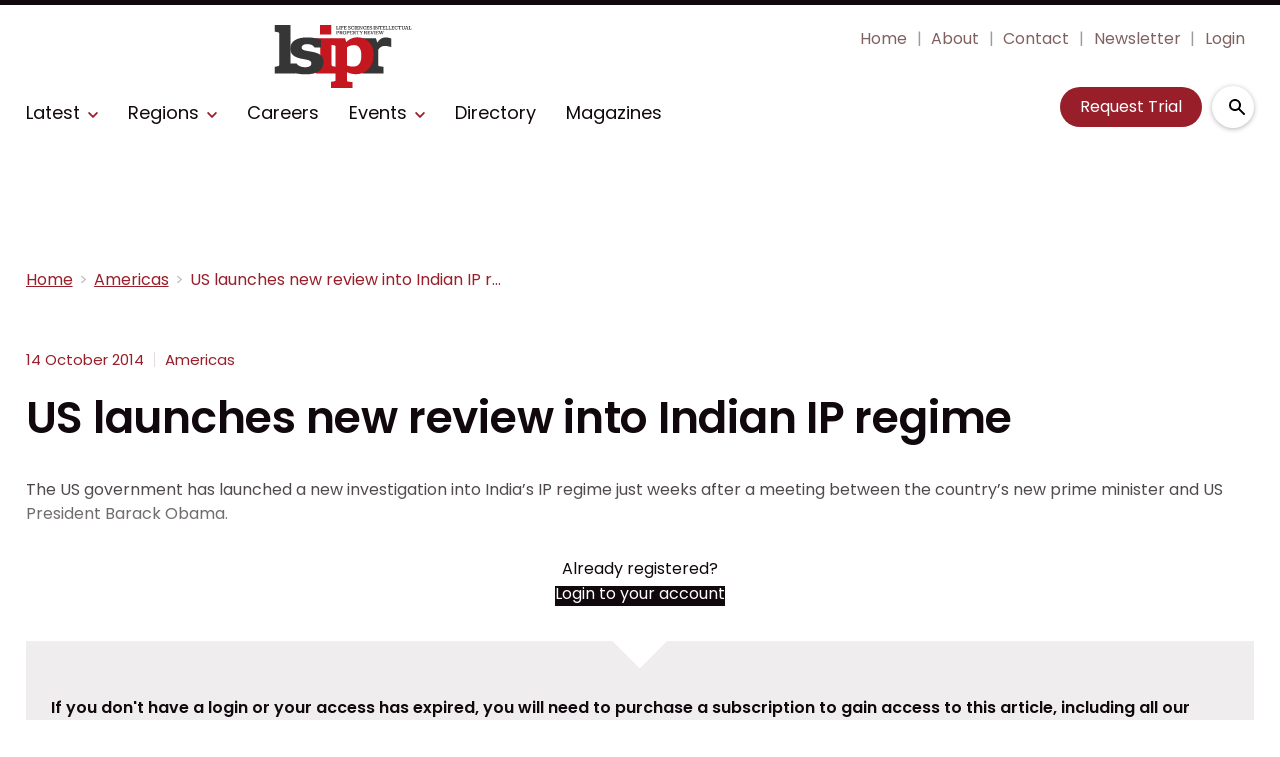

--- FILE ---
content_type: text/html; charset=utf-8
request_url: https://www.lifesciencesipreview.com/americas/us-launches-new-review-into-indian-ip-regime-662
body_size: 33911
content:
<!DOCTYPE html><html lang="en"><head><link rel="preload" as="style" href="https://fonts.googleapis.com/icon?family=Material+Icons"/><link rel="preload" as="style" href="https://use.fontawesome.com/releases/v5.8.1/css/all.css"/><link rel="preload" as="style" data-href="https://use.typekit.net/ghr1uck.css" data-optimized-fonts="true"/><link rel="preload" as="style" data-href="https://use.typekit.net/vzl0seq.css" data-optimized-fonts="true"/><meta charSet="utf-8"/><link rel="preconnect" href="https://www.lifesciencesipreview.com"/><link rel="preconnect" href="https://fonts.googleapis.com"/><script>(function(w,d,s,l,i){w[l]=w[l]||[];w[l].push({'gtm.start':
        new Date().getTime(),event:'gtm.js'});var f=d.getElementsByTagName(s)[0],
        j=d.createElement(s),dl=l!='dataLayer'?'&l='+l:'';j.async=true;j.src=
        'https://www.googletagmanager.com/gtm.js?id='+i+dl;f.parentNode.insertBefore(j,f);
      })(window,document,'script','dataLayer','GTM-MKTC2HH');</script><title>US Trade Representative begins out-of-cycle review into Indian IP | Life Sciences Intellectual Property Review</title><meta name="viewport" content="width=device-width, initial-scale=1"/><meta name="description" content="US launches new review into Indian IP regime"/><link rel="canonical" href="https://www.lifesciencesipreview.com/americas/us-launches-new-review-into-indian-ip-regime-662"/><meta property="og:title" content="US launches new review into Indian IP regime"/><meta property="og:description" content="US launches new review into Indian IP regime"/><meta property="og:url" content="https://www.lifesciencesipreview.com/americas/us-launches-new-review-into-indian-ip-regime-662"/><meta name="twitter:title" content="US launches new review into Indian IP regime"/><meta name="twitter:description" content="US launches new review into Indian IP regime"/><meta name="twitter:card" content="summary_large_image"/><link rel="preload" as="image" fetchpriority="high" href="https://cdn.lifesciencesipreview.com/convert/files/2026/01/693c3d90-ec80-11f0-9b77-5b26b831f662-Global%20In-House%20Elite%20Story.jpg/r%5Bwidth%5D=320&amp;r%5Bheight%5D=180/693c3d90-ec80-11f0-9b77-5b26b831f662-Global%20In-House%20Elite%20Story.webp" imagesrcset="https://cdn.lifesciencesipreview.com/convert/files/2026/01/693c3d90-ec80-11f0-9b77-5b26b831f662-Global%20In-House%20Elite%20Story.jpg/r%5Bwidth%5D=320&amp;r%5Bheight%5D=180/693c3d90-ec80-11f0-9b77-5b26b831f662-Global%20In-House%20Elite%20Story.webp 320w,https://cdn.lifesciencesipreview.com/convert/files/2026/01/693c3d90-ec80-11f0-9b77-5b26b831f662-Global%20In-House%20Elite%20Story.jpg/r%5Bwidth%5D=480&amp;r%5Bheight%5D=270/693c3d90-ec80-11f0-9b77-5b26b831f662-Global%20In-House%20Elite%20Story.webp 480w,https://cdn.lifesciencesipreview.com/convert/files/2026/01/693c3d90-ec80-11f0-9b77-5b26b831f662-Global%20In-House%20Elite%20Story.jpg/r%5Bwidth%5D=660&amp;r%5Bheight%5D=371/693c3d90-ec80-11f0-9b77-5b26b831f662-Global%20In-House%20Elite%20Story.webp 660w,https://cdn.lifesciencesipreview.com/convert/files/2026/01/693c3d90-ec80-11f0-9b77-5b26b831f662-Global%20In-House%20Elite%20Story.jpg/r%5Bwidth%5D=768&amp;r%5Bheight%5D=432/693c3d90-ec80-11f0-9b77-5b26b831f662-Global%20In-House%20Elite%20Story.webp 768w,https://cdn.lifesciencesipreview.com/convert/files/2026/01/693c3d90-ec80-11f0-9b77-5b26b831f662-Global%20In-House%20Elite%20Story.jpg/r%5Bwidth%5D=960&amp;r%5Bheight%5D=540/693c3d90-ec80-11f0-9b77-5b26b831f662-Global%20In-House%20Elite%20Story.webp 960w,https://cdn.lifesciencesipreview.com/convert/files/2026/01/693c3d90-ec80-11f0-9b77-5b26b831f662-Global%20In-House%20Elite%20Story.jpg/r%5Bwidth%5D=1280&amp;r%5Bheight%5D=720/693c3d90-ec80-11f0-9b77-5b26b831f662-Global%20In-House%20Elite%20Story.webp 1280w" imagesizes="100vw"/><meta name="next-head-count" content="19"/><link rel="icon" href="/static/img/favicon.png" type="image/x-icon"/><link href="/static/icons/touch-icon-iphone.png" rel="apple-touch-icon"/><link href="/static/icons/touch-icon-ipad.png" rel="apple-touch-icon" sizes="152x152"/><link href="/static/icons/touch-icon-iphone-retina.png" rel="apple-touch-icon" sizes="180x180"/><link href="/static/icons/touch-icon-ipad-retina.png" rel="apple-touch-icon" sizes="167x167"/><link rel="preload" href="/_next/static/css/7a5a9a53903713f1.css" as="style"/><link rel="stylesheet" href="/_next/static/css/7a5a9a53903713f1.css" data-n-g=""/><noscript data-n-css=""></noscript><script defer="" nomodule="" src="/_next/static/chunks/polyfills-c67a75d1b6f99dc8.js"></script><script defer="" src="/_next/static/chunks/7788.b038bcd839a25414.js"></script><script defer="" src="/_next/static/chunks/blazePbLayout.19e5abc4e546a036.js"></script><script defer="" src="/_next/static/chunks/2465ece5.db40265272b756c3.js"></script><script defer="" src="/_next/static/chunks/1036.cd9b8166b0519922.js"></script><script defer="" src="/_next/static/chunks/9209.2ebd4602cca42775.js"></script><script defer="" src="/_next/static/chunks/blazePbMenu.3ffa8e9e707641b3.js"></script><script defer="" src="/_next/static/chunks/eade6675.744b96c111dac9ad.js"></script><script defer="" src="/_next/static/chunks/fa5f8105.134a92efc70042d5.js"></script><script defer="" src="/_next/static/chunks/2298.2d5605906c139e91.js"></script><script defer="" src="/_next/static/chunks/5991.6a3a9af4058125be.js"></script><script defer="" src="/_next/static/chunks/2184.9172bc2e8d3b5a56.js"></script><script defer="" src="/_next/static/chunks/361.5671192838eb7182.js"></script><script defer="" src="/_next/static/chunks/blazePbMenuItem.23fd0ca527538f87.js"></script><script defer="" src="/_next/static/chunks/blazePbSubMenu.3f615d0c0ac5824b.js"></script><script defer="" src="/_next/static/chunks/5906.3aac140cede60f90.js"></script><script defer="" src="/_next/static/chunks/blazePbCode.9d530991ea97a148.js"></script><script defer="" src="/_next/static/chunks/blazePbButton.c736ad4e4709105b.js"></script><script defer="" src="/_next/static/chunks/7827.97bc04dcb981c07c.js"></script><script defer="" src="/_next/static/chunks/9073.8f8294b86d3d0b28.js"></script><script defer="" src="/_next/static/chunks/5364.1f44a7ac9a33f557.js"></script><script defer="" src="/_next/static/chunks/blazePbSearchFilter.81b1ff61d4444852.js"></script><script defer="" src="/_next/static/chunks/blazePbBanner.84635cf21c9aadbb.js"></script><script defer="" src="/_next/static/chunks/blazePbBreadcrumb.66b386af7aeddc43.js"></script><script defer="" src="/_next/static/chunks/9940.4ebb7dfb46177a0a.js"></script><script defer="" src="/_next/static/chunks/blazePbImage.c6a1be42e733c8bb.js"></script><script defer="" src="/_next/static/chunks/1325.f6a289896bdaffd9.js"></script><script defer="" src="/_next/static/chunks/5708.1e32b4685064eb92.js"></script><script defer="" src="/_next/static/chunks/blazePbDataSummary.6bb24330f7cd94dd.js"></script><script defer="" src="/_next/static/chunks/blazePbTextBlock.fffa906beb173883.js"></script><script defer="" src="/_next/static/chunks/8793.0b90aa317e32dc6a.js"></script><script defer="" src="/_next/static/chunks/blazePbCard.8fb33df7954ff3cb.js"></script><script defer="" src="/_next/static/chunks/01edb659.89a8aa8b733ec011.js"></script><script defer="" src="/_next/static/chunks/blazePbSocialFollow.ce6cf7c605128d08.js"></script><script defer="" src="/_next/static/chunks/blazePbBackToTop.04e020ff90f06a6d.js"></script><script defer="" src="/_next/static/chunks/blazePbGoogleTagManager.352c4250da34479e.js"></script><script defer="" src="/_next/static/chunks/blazePbStructuredData.ad4be888501e2f69.js"></script><script defer="" src="/_next/static/chunks/blazePbDataSummaryHeadingLargeSummary.8d292df0ae6284fd.js"></script><script defer="" src="/_next/static/chunks/blazePbDataSummaryTextSummary.c0b887f18544d47d.js"></script><script defer="" src="/_next/static/chunks/8339.908edf25ab9e2b2e.js"></script><script defer="" src="/_next/static/chunks/9611.17b0fa9354a07e28.js"></script><script defer="" src="/_next/static/chunks/blazePbLazyImage.83d4d25081a282cc.js"></script><script src="/_next/static/chunks/webpack-b287d533aee16a76.js" defer=""></script><script src="/_next/static/chunks/framework-eca1bedb8b0b9a1d.js" defer=""></script><script src="/_next/static/chunks/main-97d918ca3c16cf34.js" defer=""></script><script src="/_next/static/chunks/pages/_app-3e75b205a289704b.js" defer=""></script><script src="/_next/static/chunks/9697-1366aa6840d96f8c.js" defer=""></script><script src="/_next/static/chunks/7695-b94a02fbaede6161.js" defer=""></script><script src="/_next/static/chunks/61-76a9b5f4e22ae96f.js" defer=""></script><script src="/_next/static/chunks/pages/Resolver-3a5c7a79cab46c85.js" defer=""></script><script src="/_next/static/aKVlBMp1pMpdQRL6ICoJk/_buildManifest.js" defer=""></script><script src="/_next/static/aKVlBMp1pMpdQRL6ICoJk/_ssgManifest.js" defer=""></script></head><body><div id="__next"><div class="site-container"><main class="main"><div class="resolver-container root-selector--americas"><div class="row row--full-width sticky--header"><div class="row row--wide display-row"><div class="column column--three-quarters"><div class="menu--wrapper menu--wrapper--mobile-closed"><div class="menu--mobile-wrapper"><div class="flex w-screen z-50 justify-left "><button class="menu--mobile-button menu--mobile-button" type="button" aria-label="Open mobile menu"><i><svg stroke="currentColor" fill="currentColor" stroke-width="0" viewBox="0 0 24 24" height="1em" width="1em" xmlns="http://www.w3.org/2000/svg"><path fill="none" d="M0 0h24v24H0z"></path><path d="M3 18h18v-2H3v2zm0-5h18v-2H3v2zm0-7v2h18V6H3z"></path></svg></i></button></div></div><a aria-label="mobile menu" href="/"><img src="https://cdn.lifesciencesipreview.com/files/2023/09/98ced990-5223-11ee-a448-5f7bb056e089-LSIPR_Logo_Red.svg" alt="" class="menu--mobile-logo"/></a><div class="menu--desktop-wrapper"><ul class="menu--desktop"><a aria-label="Home" href="/"><img src="https://cdn.lifesciencesipreview.com/files/2023/09/98ced990-5223-11ee-a448-5f7bb056e089-LSIPR_Logo_Red.svg" alt="" class="menu--desktop-logo"/></a><li><div class="menu--item--link"><a aria-label="Latest" href="/latest">Latest</a><i role="button" class="menu--item--link--icon" tabindex="0"><svg stroke="currentColor" fill="currentColor" stroke-width="0" viewBox="0 0 448 512" height="1em" width="1em" xmlns="http://www.w3.org/2000/svg"><path d="M207.029 381.476L12.686 187.132c-9.373-9.373-9.373-24.569 0-33.941l22.667-22.667c9.357-9.357 24.522-9.375 33.901-.04L224 284.505l154.745-154.021c9.379-9.335 24.544-9.317 33.901.04l22.667 22.667c9.373 9.373 9.373 24.569 0 33.941L240.971 381.476c-9.373 9.372-24.569 9.372-33.942 0z"></path></svg></i></div><div class="menu--item-children hidden"><ul><li><div class="menu--item--link"><a aria-label="Big pharma" href="/big-pharma">Big pharma</a></div></li><li><div class="menu--item--link"><a aria-label="Biotechnology" href="/biotechnology">Biotechnology</a></div></li><li><div class="menu--item--link"><a aria-label="CRISPR" href="/crispr">CRISPR</a></div></li><li><div class="menu--item--link"><a aria-label="Generics" href="/generics">Generics</a></div></li><li><div class="menu--item--link"><a aria-label="Unified Patent Court" href="/unified-patent-court">Unified Patent Court</a></div></li></ul></div></li><li><div class="menu--item--link" role="button" tabindex="0"><span role="button">Regions</span><i role="button" class="menu--item--link--icon" tabindex="0"><svg stroke="currentColor" fill="currentColor" stroke-width="0" viewBox="0 0 448 512" height="1em" width="1em" xmlns="http://www.w3.org/2000/svg"><path d="M207.029 381.476L12.686 187.132c-9.373-9.373-9.373-24.569 0-33.941l22.667-22.667c9.357-9.357 24.522-9.375 33.901-.04L224 284.505l154.745-154.021c9.379-9.335 24.544-9.317 33.901.04l22.667 22.667c9.373 9.373 9.373 24.569 0 33.941L240.971 381.476c-9.373 9.372-24.569 9.372-33.942 0z"></path></svg></i></div><div class="menu--item-children hidden"><ul><li><div class="menu--item--link"><a aria-label="Americas" href="/americas">Americas</a></div></li><li><div class="menu--item--link"><a aria-label="Europe" href="/europe">Europe</a></div></li><li><div class="menu--item--link"><a aria-label="Asia" href="/asia">Asia</a></div></li><li><div class="menu--item--link"><a aria-label="Asia-Pacific" href="/asia-pacific">Asia-Pacific</a></div></li></ul></div></li><li><div class="menu--item--link"><a aria-label="Careers" href="/careers">Careers</a></div></li><li><div class="menu--item--link"><a aria-label="Events" href="/events">Events</a><i role="button" class="menu--item--link--icon" tabindex="0"><svg stroke="currentColor" fill="currentColor" stroke-width="0" viewBox="0 0 448 512" height="1em" width="1em" xmlns="http://www.w3.org/2000/svg"><path d="M207.029 381.476L12.686 187.132c-9.373-9.373-9.373-24.569 0-33.941l22.667-22.667c9.357-9.357 24.522-9.375 33.901-.04L224 284.505l154.745-154.021c9.379-9.335 24.544-9.317 33.901.04l22.667 22.667c9.373 9.373 9.373 24.569 0 33.941L240.971 381.476c-9.373 9.372-24.569 9.372-33.942 0z"></path></svg></i></div><div class="menu--item-children hidden"><ul><li><div class="menu--item--link"><a aria-label="Conferences" href="/events">Conferences</a></div></li><li><div class="menu--item--link"><a aria-label="Conference Videos" href="/conference-videos">Conference Videos</a></div></li><li><div class="menu--item--link"><a aria-label="Webinars" href="/webinars">Webinars</a></div></li></ul></div></li><li><div class="menu--item--link"><a aria-label="Directory" href="/directory">Directory</a></div></li><li><div class="menu--item--link"><a aria-label="Magazines" href="/annual-archive">Magazines</a></div></li><li class="mobile-only"><div class="menu--item--link"><a aria-label="About" href="/about">About</a></div></li><li class="mobile-only"><div class="menu--item--link"><a aria-label="Contact" href="/contact">Contact</a></div></li><li class="mobile-only"><div class="menu--item--link"><a aria-label="Newsletter" href="https://pages.services/info.lifesciencesipreview.com/lsipr-newsletter-sign-up/?ts=1673427878044" target="">Newsletter</a></div></li><li class="mobile-only"><div class="menu--item--link"><a aria-label="Login" href="/login">Login</a></div></li><li class="mobile-only"><div class="menu--item--link"><a aria-label="Subscribe" href="/subscribe">Subscribe</a></div></li></ul></div></div></div><div class="column column--one-quarter header-right"><div class="row row--wide hide-tablet hide-mobile"><div class="menu--wrapper"><div class="menu--desktop-wrapper"><ul class="null menu--desktop"><li><div class="menu--item--link"><a aria-label="Home" href="/">Home</a></div></li><li><div class="menu--item--link"><a aria-label="About" href="/about">About</a></div></li><li><div class="menu--item--link"><a aria-label="Contact" href="/contact">Contact</a></div></li><li><div class="menu--item--link"><a aria-label="Newsletter" href="https://pages.services/info.lifesciencesipreview.com/lsipr-newsletter-sign-up/?ts=1673427878044" target="">Newsletter</a></div></li><li><div class="menu--item--link"><a aria-label="Login" href="/login">Login</a></div></li></ul></div></div></div><div class="row row--wide display-row"><div class="column column--one-third"><div class=" code"><br/><br/></div></div><div class="column column--one-third hide-mobile"><a aria-label="Request Trial" class="button button--cta button--left" href="/subscribe">Request Trial</a></div><div class="column column--one-third"><div class="search-content"><div class="search-content--expanded__wrapper"><label class="search-content--expanded__label"><span class="search-content--expanded__icon_wrapper"><svg class="search-content--expanded__icon" viewBox="0 0 20 20" data-testid="search-content-icon"><path fill-rule="evenodd" clip-rule="evenodd" d="M8 4a4 4 0 100 8 4 4 0 000-8zM2 8a6 6 0 1110.89 3.476l4.817 4.817a1 1 0 01-1.414 1.414l-4.816-4.816A6 6 0 012 8z"></path></svg></span><input class="search-content--expanded__input" type="text" name="search" placeholder="Enter your keywords for search..." data-testid="search-content-input" value=""/></label></div></div></div></div></div></div><div class=" code"><span></span></div></div><div class="row row--wide display-row"><div class="column column--three-quarters"><div class="banner  banner-loading"><style>@media(min-width:320px){.banner-e84e0f90-5d54-11ee-9672-8d29a07a2110{min-height:50px;}
@media(min-width:728px){.banner-e84e0f90-5d54-11ee-9672-8d29a07a2110{min-height:90px;}
@media(min-width:970px){.banner-e84e0f90-5d54-11ee-9672-8d29a07a2110{min-height:90px;}</style><div class="ad-slot ad-slot-loading banner-e84e0f90-5d54-11ee-9672-8d29a07a2110" data-testid="ad-slot"><div class="adunitContainer"><div class="adBox"></div></div></div></div></div><div class="column column--one-quarter image--center"><div class="banner  banner-loading"><style></style><div class="ad-slot ad-slot-loading banner-f681c5c0-5d54-11ee-9672-8d29a07a2110" data-testid="ad-slot"><div class="adunitContainer"><div class="adBox"></div></div></div></div></div></div><div class="row row--wide"><div class="breadcrumb "><ul class="breadcrumb"><li class="breadcrumb__item"><a aria-label="Home" href="/">Home</a></li><li class="breadcrumb__item"><a aria-label="Americas" href="/americas">Americas</a></li><li class="breadcrumb__item"><a aria-label="US launches new review into Indian IP regime" href="/americas/us-launches-new-review-into-indian-ip-regime-662">US launches new review into Indian IP regime</a></li></ul></div></div><div class="row row--wide row--has-banner display-row"><div class="column column--two-thirds"><div class="row row--wide"></div><div class="row row--wide"><div class="stats"><div class="stats__heading"><span class="">14 October 2014</span><span class="">Americas</span></div></div><h1 class="heading heading--large">US launches new review into Indian IP regime</h1></div><div class="row row--wide"><div class="row row--wide"> <p>The US government has launched a new investigation into India’s IP regime just weeks after a meeting between the country’s new prime minister and US President Barack Obama.</p> </div></div><div class="row row--wide gated-overlay"><div class="row row--wide row--already-registered"> <p>Already registered?</p> <a aria-label="Login to your account" class="button button--link button--center" href="/login">Login to your account</a></div><div class="row row--wide row--banner row--gating-cta"><div class="row row--narrow row--gating-cta__subscribe"> <p><strong><br/>
If you don&#x27;t have a login or your access has expired, you will need to purchase a subscription to gain access to this article, including all our online content.</strong></p>
<p>For more information on individual annual subscriptions for full paid access and corporate subscription options please <a aria-label="contact us" href="/contact">contact us</a>.</p> </div></div><div class="row row--wide row--banner row--gating-cta"><div class="row row--narrow"> <p>To request a <strong>FREE 2-</strong><em><strong>week trial subscription</strong></em>, please <a aria-label="signup" href="/subscribe">signup</a>.<br/>
NOTE - this can take up to 48hrs to be approved.</p> <a aria-label="Two Weeks Free Trial" class="button button--center button--outline" href="/subscribe">Two Weeks Free Trial</a></div></div><div class="row row--wide"> <p>For <strong>multi-user price options, or to check if your company has an existing subscription</strong> that we can add you to for FREE, please email Adrian Tapping at <a aria-label="atapping@newtonmedia.co.uk" href="mailto:atapping@newtonmedia.co.uk" target="_blank">atapping@newtonmedia.co.uk</a></p>
<p><br/></p> </div><div class="row row--wide row--heading-section row--more-story row--has-banner"><h2 class="heading heading--section">More on this story</h2><div class="grid grid-cols-2 sm:grid-cols-2 md:grid-cols-2 lg:grid-cols-2 xl:grid-cols-2 2xl:grid-cols-2 grid--two with-banner" itemsPerRow="2" bannerModifier=" with-banner" autoScrollTimer="1000" numberOfCards="3"><div class="card card--portrait"><div class="card__image card__image--portrait"><a aria-label="Open /americas/itc-to-probe-oura-ring-after-samsung-retaliates-seeking-import-ban" class="card__image-link" data-gtm-id="card-more-on-this-story-restricted-1" href="/americas/itc-to-probe-oura-ring-after-samsung-retaliates-seeking-import-ban"><span></span></a></div><div class="card__content-wrapper card__content-wrapper--portrait "><div class="card__content card__content--portrait"><a aria-label="Americas" class="badge badge--label" data-gtm-id="card-more-on-this-story-restricted-1" href="/americas">Americas</a><div class="card__title card__title--portrait "><a aria-label="ITC to probe Oura Ring after Samsung retaliates, seeking import ban" data-gtm-id="card-more-on-this-story-restricted-1" href="/americas/itc-to-probe-oura-ring-after-samsung-retaliates-seeking-import-ban">ITC to probe Oura Ring after Samsung retaliates, seeking import ban</a></div><div class="card__details card__details--portrait"><span class="date"> <!-- -->15 January 2026<!-- --> <!-- --> </span><span class="summary"> <!-- -->The wearable tech fight continues as Samsung seeks to block US sales of the Finnish brand&#x27;s product after being sued over its Galaxy Ring.<!-- --> </span></div></div><div class="card__child-content"></div></div></div><div class="card card--portrait"><div class="card__image card__image--portrait"><a aria-label="Open /americas/speciality-pharma-firm-stumbles-on-bid-to-enforce-belbuca-ruling" class="card__image-link" data-gtm-id="card-more-on-this-story-restricted-1" href="/americas/speciality-pharma-firm-stumbles-on-bid-to-enforce-belbuca-ruling"><span></span></a></div><div class="card__content-wrapper card__content-wrapper--portrait "><div class="card__content card__content--portrait"><a aria-label="Americas" class="badge badge--label" data-gtm-id="card-more-on-this-story-restricted-1" href="/americas">Americas</a><div class="card__title card__title--portrait "><a aria-label="Speciality pharma firm stumbles on bid to enforce Belbuca ruling" data-gtm-id="card-more-on-this-story-restricted-1" href="/americas/speciality-pharma-firm-stumbles-on-bid-to-enforce-belbuca-ruling">Speciality pharma firm stumbles on bid to enforce Belbuca ruling</a></div><div class="card__details card__details--portrait"><span class="date"> <!-- -->15 January 2026<!-- --> <!-- --> </span><span class="summary"> <!-- -->A court has blocked the patent owner&#x27;s latest attempt to stop a generic rival as it weighs the right way to challenge a new product.<!-- --> </span></div></div><div class="card__child-content"></div></div></div><div class="card card--portrait"><div class="card__image card__image--portrait"><a aria-label="Open /americas/why-the-us-is-poised-for-a-patent-litigation-surge-in-2026" class="card__image-link" data-gtm-id="card-more-on-this-story-restricted-1" href="/americas/why-the-us-is-poised-for-a-patent-litigation-surge-in-2026"><span></span></a></div><div class="card__content-wrapper card__content-wrapper--portrait "><div class="card__content card__content--portrait"><a aria-label="Americas" class="badge badge--label" data-gtm-id="card-more-on-this-story-restricted-1" href="/americas">Americas</a><div class="card__title card__title--portrait "><a aria-label="Why the US is poised for a patent litigation surge in 2026" data-gtm-id="card-more-on-this-story-restricted-1" href="/americas/why-the-us-is-poised-for-a-patent-litigation-surge-in-2026">Why the US is poised for a patent litigation surge in 2026</a></div><div class="card__details card__details--portrait"><span class="date"> <!-- -->12 January 2026<!-- --> <!-- --> </span><span class="summary"> <!-- -->After “seismic” changes imposed by the USPTO last year, litigating patents will become significantly more difficult and costly to defend, and both plaintiffs and defendants must urgently retool their strategies, advise lawyers from BCLP.<!-- --> </span></div></div><div class="card__child-content"></div></div></div><div class="banner  banner-loading"><style></style><div class="ad-slot ad-slot-loading banner-f576b450-5251-11ee-8a52-d96711d03f07" data-testid="ad-slot"></div></div></div></div></div></div><div class="column column--one-third right-sidebar row--heading-section"><div class="row row--wide hide-desktop"><div class=" code"><br/><br/></div></div><div class="row row--wide hide-tablet"><h2 class="heading heading--section">Editor&#x27;s picks</h2><div class="grid grid-cols-1 sm:grid-cols-1 md:grid-cols-1 lg:grid-cols-1 xl:grid-cols-1 2xl:grid-cols-1 grid--one" itemsPerRow="1" bannerModifier="" autoScrollTimer="100" numberOfCards="1"><div class="card card--portrait"><div class="card__image card__image--portrait"><a aria-label="Open /europe/final-call-who-are-the-worlds-best-in-house-counsel" class="card__image-link" data-gtm-id="card-editors-pick-1-desktop-mobile" href="/europe/final-call-who-are-the-worlds-best-in-house-counsel"><span><picture><source type="image/webp" srcSet="https://cdn.lifesciencesipreview.com/convert/files/2026/01/693c3d90-ec80-11f0-9b77-5b26b831f662-Global%20In-House%20Elite%20Story.jpg/r%5Bwidth%5D=320&amp;r%5Bheight%5D=180/693c3d90-ec80-11f0-9b77-5b26b831f662-Global%20In-House%20Elite%20Story.webp 320w,https://cdn.lifesciencesipreview.com/convert/files/2026/01/693c3d90-ec80-11f0-9b77-5b26b831f662-Global%20In-House%20Elite%20Story.jpg/r%5Bwidth%5D=480&amp;r%5Bheight%5D=270/693c3d90-ec80-11f0-9b77-5b26b831f662-Global%20In-House%20Elite%20Story.webp 480w,https://cdn.lifesciencesipreview.com/convert/files/2026/01/693c3d90-ec80-11f0-9b77-5b26b831f662-Global%20In-House%20Elite%20Story.jpg/r%5Bwidth%5D=660&amp;r%5Bheight%5D=371/693c3d90-ec80-11f0-9b77-5b26b831f662-Global%20In-House%20Elite%20Story.webp 660w,https://cdn.lifesciencesipreview.com/convert/files/2026/01/693c3d90-ec80-11f0-9b77-5b26b831f662-Global%20In-House%20Elite%20Story.jpg/r%5Bwidth%5D=768&amp;r%5Bheight%5D=432/693c3d90-ec80-11f0-9b77-5b26b831f662-Global%20In-House%20Elite%20Story.webp 768w,https://cdn.lifesciencesipreview.com/convert/files/2026/01/693c3d90-ec80-11f0-9b77-5b26b831f662-Global%20In-House%20Elite%20Story.jpg/r%5Bwidth%5D=960&amp;r%5Bheight%5D=540/693c3d90-ec80-11f0-9b77-5b26b831f662-Global%20In-House%20Elite%20Story.webp 960w,https://cdn.lifesciencesipreview.com/convert/files/2026/01/693c3d90-ec80-11f0-9b77-5b26b831f662-Global%20In-House%20Elite%20Story.jpg/r%5Bwidth%5D=1280&amp;r%5Bheight%5D=720/693c3d90-ec80-11f0-9b77-5b26b831f662-Global%20In-House%20Elite%20Story.webp 1280w" sizes="100vw" data-testid="responsive-image-webp"/><source srcSet="https://cdn.lifesciencesipreview.com/convert/files/2026/01/693c3d90-ec80-11f0-9b77-5b26b831f662-Global%20In-House%20Elite%20Story.jpg/r%5Bwidth%5D=320&amp;r%5Bheight%5D=180/693c3d90-ec80-11f0-9b77-5b26b831f662-Global%20In-House%20Elite%20Story.jpg 320w,https://cdn.lifesciencesipreview.com/convert/files/2026/01/693c3d90-ec80-11f0-9b77-5b26b831f662-Global%20In-House%20Elite%20Story.jpg/r%5Bwidth%5D=480&amp;r%5Bheight%5D=270/693c3d90-ec80-11f0-9b77-5b26b831f662-Global%20In-House%20Elite%20Story.jpg 480w,https://cdn.lifesciencesipreview.com/convert/files/2026/01/693c3d90-ec80-11f0-9b77-5b26b831f662-Global%20In-House%20Elite%20Story.jpg/r%5Bwidth%5D=660&amp;r%5Bheight%5D=371/693c3d90-ec80-11f0-9b77-5b26b831f662-Global%20In-House%20Elite%20Story.jpg 660w,https://cdn.lifesciencesipreview.com/convert/files/2026/01/693c3d90-ec80-11f0-9b77-5b26b831f662-Global%20In-House%20Elite%20Story.jpg/r%5Bwidth%5D=768&amp;r%5Bheight%5D=432/693c3d90-ec80-11f0-9b77-5b26b831f662-Global%20In-House%20Elite%20Story.jpg 768w,https://cdn.lifesciencesipreview.com/convert/files/2026/01/693c3d90-ec80-11f0-9b77-5b26b831f662-Global%20In-House%20Elite%20Story.jpg/r%5Bwidth%5D=960&amp;r%5Bheight%5D=540/693c3d90-ec80-11f0-9b77-5b26b831f662-Global%20In-House%20Elite%20Story.jpg 960w,https://cdn.lifesciencesipreview.com/convert/files/2026/01/693c3d90-ec80-11f0-9b77-5b26b831f662-Global%20In-House%20Elite%20Story.jpg/r%5Bwidth%5D=1280&amp;r%5Bheight%5D=720/693c3d90-ec80-11f0-9b77-5b26b831f662-Global%20In-House%20Elite%20Story.jpg 1280w" sizes="100vw" data-testid="responsive-image-original"/><img src="https://cdn.lifesciencesipreview.com/convert/files/2026/01/693c3d90-ec80-11f0-9b77-5b26b831f662-Global%20In-House%20Elite%20Story.jpg/r%5Bwidth%5D=320&amp;r%5Bheight%5D=180/693c3d90-ec80-11f0-9b77-5b26b831f662-Global%20In-House%20Elite%20Story.webp" alt="Final call: Who are the world’s best in-house counsel? " data-testid="responsive-image" fetchpriority="high"/></picture></span></a></div><div class="card__content-wrapper card__content-wrapper--portrait "><div class="card__content card__content--portrait"><a aria-label="Europe" class="badge badge--label" data-gtm-id="card-editors-pick-1-desktop-mobile" href="/europe">Europe</a><div class="card__title card__title--portrait "><a aria-label="Final call: Who are the world’s best in-house counsel? " data-gtm-id="card-editors-pick-1-desktop-mobile" href="/europe/final-call-who-are-the-worlds-best-in-house-counsel">Final call: Who are the world’s best in-house counsel? </a></div><div class="card__details card__details--portrait"><span class="date"> <!-- -->16 January 2026<!-- --> </span></div></div><div class="card__child-content"></div></div></div></div></div><div class="row row--wide hide-desktop hide-mobile"><h2 class="heading heading--section">Editor&#x27;s picks</h2><div class="grid grid-cols-1 sm:grid-cols-1 md:grid-cols-1 lg:grid-cols-1 xl:grid-cols-1 2xl:grid-cols-1 grid--one" itemsPerRow="1" bannerModifier="" autoScrollTimer="1000" numberOfCards="1"><div class="card card--landscape"><div class="card__image card__image--landscape"><a aria-label="Open /europe/final-call-who-are-the-worlds-best-in-house-counsel" class="card__image-link" data-gtm-id="card-editors-pick-1-tablet-only" href="/europe/final-call-who-are-the-worlds-best-in-house-counsel"><span></span></a></div><div class="card__content-wrapper card__content-wrapper--landscape "><div class="card__content card__content--landscape"><a aria-label="Europe" class="badge badge--label" data-gtm-id="card-editors-pick-1-tablet-only" href="/europe">Europe</a><div class="card__title card__title--landscape "><a aria-label="Final call: Who are the world’s best in-house counsel? " data-gtm-id="card-editors-pick-1-tablet-only" href="/europe/final-call-who-are-the-worlds-best-in-house-counsel">Final call: Who are the world’s best in-house counsel? </a></div><div class="card__details card__details--landscape"><span class="date"> <!-- -->16 January 2026<!-- --> </span></div></div><div class="card__child-content"></div></div></div></div></div><div class="grid grid-cols-1 sm:grid-cols-1 md:grid-cols-1 lg:grid-cols-1 xl:grid-cols-1 2xl:grid-cols-1 grid--one" itemsPerRow="1" bannerModifier="" autoScrollTimer="100" numberOfCards="5"><div class="card card--portrait"><div class="card__content-wrapper card__content-wrapper--portrait "><div class="card__content card__content--portrait"><a aria-label="Americas" class="badge badge--label" data-gtm-id="card-editors-picks-2-3" href="/americas">Americas</a><div class="card__title card__title--portrait "><a aria-label="SCOTUS shuts the door on Entresto ‘after-arising technology’ review" data-gtm-id="card-editors-picks-2-3" href="/americas/scotus-shuts-the-door-on-entresto-after-arising-technology-review">SCOTUS shuts the door on Entresto ‘after-arising technology’ review</a></div><div class="card__details card__details--portrait"><span class="date"> <!-- -->17 December 2025<!-- --> </span></div></div><div class="card__child-content"></div></div></div><div class="card card--portrait"><div class="card__content-wrapper card__content-wrapper--portrait "><div class="card__content card__content--portrait"><a aria-label="Europe" class="badge badge--label" data-gtm-id="card-editors-picks-2-3" href="/europe">Europe</a><div class="card__title card__title--portrait "><a aria-label="Abbott appeals ‘baffling’ decision in glucose monitoring device feud" data-gtm-id="card-editors-picks-2-3" href="/europe/abbott-appeals-baffling-decision-in-glucose-monitoring-device-feud">Abbott appeals ‘baffling’ decision in glucose monitoring device feud</a></div><div class="card__details card__details--portrait"><span class="date"> <!-- -->16 December 2025<!-- --> </span></div></div><div class="card__child-content"></div></div></div><div class="card card--portrait"><div class="card__content-wrapper card__content-wrapper--portrait "><div class="card__content card__content--portrait"><a aria-label="Americas" class="badge badge--label" data-gtm-id="card-editors-picks-2-3" href="/americas">Americas</a><div class="card__title card__title--portrait "><a aria-label="Teva scrubs 200-plus Orange Book patents after FTC turns the screw " data-gtm-id="card-editors-picks-2-3" href="/americas/teva-scrubs-200-plus-orange-book-patents-after-ftc-turns-the-screw">Teva scrubs 200-plus Orange Book patents after FTC turns the screw </a></div><div class="card__details card__details--portrait"><span class="date"> <!-- -->11 December 2025<!-- --> </span></div></div><div class="card__child-content"></div></div></div><div class="card card--portrait"><div class="card__content-wrapper card__content-wrapper--portrait "><div class="card__content card__content--portrait"><a aria-label="Americas" class="badge badge--label" data-gtm-id="card-editors-picks-2-3" href="/americas">Americas</a><div class="card__title card__title--portrait "><a aria-label="US govt backs Hikma over ‘skinny label’ rules" data-gtm-id="card-editors-picks-2-3" href="/americas/us-govt-backs-hikma-over-skinny-label-rules">US govt backs Hikma over ‘skinny label’ rules</a></div><div class="card__details card__details--portrait"><span class="date"> <!-- -->9 December 2025<!-- --> </span></div></div><div class="card__child-content"></div></div></div><div class="card card--portrait"><div class="card__content-wrapper card__content-wrapper--portrait "><div class="card__content card__content--portrait"><a aria-label="Big Pharma" class="badge badge--label" data-gtm-id="card-editors-picks-2-3" href="/big-pharma">Big Pharma</a><div class="card__title card__title--portrait "><a aria-label="The clinical trial dilemma: Navigating European practice" data-gtm-id="card-editors-picks-2-3" href="/big-pharma/the-clinical-trial-dilemma-navigating-european-practice">The clinical trial dilemma: Navigating European practice</a></div><div class="card__details card__details--portrait"><span class="date"> <!-- -->27 November 2025<!-- --> </span></div></div><div class="card__child-content"></div></div></div></div><div class="row row--full-width row--banner"><div class="row row--wide"><div class="banner  banner-loading"><style></style><div class="ad-slot ad-slot-loading banner-027ffe50-5d55-11ee-9672-8d29a07a2110" data-testid="ad-slot"><div class="adunitContainer"><div class="adBox"></div></div></div></div></div></div></div></div><div class="row row--wide"><div class="row row--wide"><div class="banner  banner-loading"><style>@media(min-width:320px){.banner-142d23d0-5d55-11ee-9672-8d29a07a2110{min-height:50px;}
@media(min-width:728px){.banner-142d23d0-5d55-11ee-9672-8d29a07a2110{min-height:90px;}
@media(min-width:970px){.banner-142d23d0-5d55-11ee-9672-8d29a07a2110{min-height:250px;}</style><div class="ad-slot ad-slot-loading banner-142d23d0-5d55-11ee-9672-8d29a07a2110" data-testid="ad-slot"><div class="adunitContainer"><div class="adBox"></div></div></div></div></div></div><div class=" code"><br/></div><div class="row row--wide row--heading-section  row--more-features"><h2 class="heading heading--section">More features</h2><div class="grid grid-cols-1 sm:grid-cols-1 md:grid-cols-2 lg:grid-cols-4 xl:grid-cols-4 2xl:grid-cols-4 grid--one" itemsPerRow="1" bannerModifier="" autoScrollTimer="100" numberOfCards="8"><div class="card card--landscape"><div class="card__image card__image--landscape"><a aria-label="Open /careers/senior-four-partner-team-leaves-aando-shearman" class="card__image-link" data-gtm-id="card-related-articles" href="/careers/senior-four-partner-team-leaves-aando-shearman"><span></span></a></div><div class="card__content-wrapper card__content-wrapper--landscape "><div class="card__content card__content--landscape"><div class="card__title card__title--landscape "><a aria-label="Senior four-partner team leaves A&amp;O Shearman" data-gtm-id="card-related-articles" href="/careers/senior-four-partner-team-leaves-aando-shearman">Senior four-partner team leaves A&amp;O Shearman</a></div></div><div class="card__child-content"></div></div></div><div class="card card--landscape"><div class="card__image card__image--landscape"><a aria-label="Open /europe/final-call-who-are-the-worlds-best-in-house-counsel" class="card__image-link" data-gtm-id="card-related-articles" href="/europe/final-call-who-are-the-worlds-best-in-house-counsel"><span></span></a></div><div class="card__content-wrapper card__content-wrapper--landscape "><div class="card__content card__content--landscape"><div class="card__title card__title--landscape "><a aria-label="Final call: Who are the world’s best in-house counsel? " data-gtm-id="card-related-articles" href="/europe/final-call-who-are-the-worlds-best-in-house-counsel">Final call: Who are the world’s best in-house counsel? </a></div></div><div class="card__child-content"></div></div></div><div class="card card--landscape"><div class="card__image card__image--landscape"><a aria-label="Open /americas/itc-to-probe-oura-ring-after-samsung-retaliates-seeking-import-ban" class="card__image-link" data-gtm-id="card-related-articles" href="/americas/itc-to-probe-oura-ring-after-samsung-retaliates-seeking-import-ban"><span></span></a></div><div class="card__content-wrapper card__content-wrapper--landscape "><div class="card__content card__content--landscape"><div class="card__title card__title--landscape "><a aria-label="ITC to probe Oura Ring after Samsung retaliates, seeking import ban" data-gtm-id="card-related-articles" href="/americas/itc-to-probe-oura-ring-after-samsung-retaliates-seeking-import-ban">ITC to probe Oura Ring after Samsung retaliates, seeking import ban</a></div></div><div class="card__child-content"></div></div></div><div class="card card--landscape"><div class="card__image card__image--landscape"><a aria-label="Open /americas/speciality-pharma-firm-stumbles-on-bid-to-enforce-belbuca-ruling" class="card__image-link" data-gtm-id="card-related-articles" href="/americas/speciality-pharma-firm-stumbles-on-bid-to-enforce-belbuca-ruling"><span></span></a></div><div class="card__content-wrapper card__content-wrapper--landscape "><div class="card__content card__content--landscape"><div class="card__title card__title--landscape "><a aria-label="Speciality pharma firm stumbles on bid to enforce Belbuca ruling" data-gtm-id="card-related-articles" href="/americas/speciality-pharma-firm-stumbles-on-bid-to-enforce-belbuca-ruling">Speciality pharma firm stumbles on bid to enforce Belbuca ruling</a></div></div><div class="card__child-content"></div></div></div><div class="card card--landscape"><div class="card__image card__image--landscape"><a aria-label="Open /europe/italian-medtech-startup-beats-larger-us-rival-in-upc-dispute-over-vascular-device" class="card__image-link" data-gtm-id="card-related-articles" href="/europe/italian-medtech-startup-beats-larger-us-rival-in-upc-dispute-over-vascular-device"><span></span></a></div><div class="card__content-wrapper card__content-wrapper--landscape "><div class="card__content card__content--landscape"><div class="card__title card__title--landscape "><a aria-label="Italian medtech startup beats larger US rival in UPC dispute" data-gtm-id="card-related-articles" href="/europe/italian-medtech-startup-beats-larger-us-rival-in-upc-dispute-over-vascular-device">Italian medtech startup beats larger US rival in UPC dispute</a></div></div><div class="card__child-content"></div></div></div><div class="card card--landscape"><div class="card__image card__image--landscape"><a aria-label="Open /careers/senior-uspto-solicitor-steps-into-private-practice" class="card__image-link" data-gtm-id="card-related-articles" href="/careers/senior-uspto-solicitor-steps-into-private-practice"><span></span></a></div><div class="card__content-wrapper card__content-wrapper--landscape "><div class="card__content card__content--landscape"><div class="card__title card__title--landscape "><a aria-label="Senior USPTO solicitor steps into private practice" data-gtm-id="card-related-articles" href="/careers/senior-uspto-solicitor-steps-into-private-practice">Senior USPTO solicitor steps into private practice</a></div></div><div class="card__child-content"></div></div></div><div class="card card--landscape"><div class="card__image card__image--landscape"><a aria-label="Open /europe/goodwin-targets-transatlantic-patent-work-with-london-hire" class="card__image-link" data-gtm-id="card-related-articles" href="/europe/goodwin-targets-transatlantic-patent-work-with-london-hire"><span></span></a></div><div class="card__content-wrapper card__content-wrapper--landscape "><div class="card__content card__content--landscape"><div class="card__title card__title--landscape "><a aria-label="Goodwin targets transatlantic patent work with London hire" data-gtm-id="card-related-articles" href="/europe/goodwin-targets-transatlantic-patent-work-with-london-hire">Goodwin targets transatlantic patent work with London hire</a></div></div><div class="card__child-content"></div></div></div><div class="card card--landscape"><div class="card__image card__image--landscape"><a aria-label="Open /europe/bayer-secures-key-denmark-ruling-as-xarelto-faces-expiry-pressure" class="card__image-link" data-gtm-id="card-related-articles" href="/europe/bayer-secures-key-denmark-ruling-as-xarelto-faces-expiry-pressure"><span></span></a></div><div class="card__content-wrapper card__content-wrapper--landscape "><div class="card__content card__content--landscape"><div class="card__title card__title--landscape "><a aria-label="Bayer secures key Denmark ruling as Xarelto faces expiry pressure" data-gtm-id="card-related-articles" href="/europe/bayer-secures-key-denmark-ruling-as-xarelto-faces-expiry-pressure">Bayer secures key Denmark ruling as Xarelto faces expiry pressure</a></div></div><div class="card__child-content"></div></div></div></div></div><div class="row row--wide"><div class="row row--wide"><div class="banner  banner-loading"><style>@media(min-width:320px){.banner-142d23d0-5d55-11ee-9672-8d29a07a2110{min-height:50px;}
@media(min-width:728px){.banner-142d23d0-5d55-11ee-9672-8d29a07a2110{min-height:90px;}
@media(min-width:970px){.banner-142d23d0-5d55-11ee-9672-8d29a07a2110{min-height:250px;}</style><div class="ad-slot ad-slot-loading banner-142d23d0-5d55-11ee-9672-8d29a07a2110" data-testid="ad-slot"><div class="adunitContainer"><div class="adBox"></div></div></div></div></div></div><div class=" code"><br/></div><footer class="row row--full-width row--black"><div class="row row--wide row--black display-row"><div class="column column--one-quarter"><div class="menu--wrapper"><div class="menu--desktop-wrapper"><ul class="null"><li><div class="menu--item--link"><a aria-label="Home" href="/">Home</a></div></li><li><div class="menu--item--link"><a aria-label="News" href="/latest">News</a></div></li><li><div class="menu--item--link"><a aria-label="About us" href="/about">About us</a></div></li><li><div class="menu--item--link"><a aria-label="Contact" href="/contact">Contact</a></div></li></ul></div></div></div><div class="column column--one-quarter"><div class="menu--wrapper"><div class="menu--desktop-wrapper"><ul class="null"><li><div class="menu--item--link"><a aria-label="Terms of Use" href="/terms-of-use">Terms of Use</a></div></li><li><div class="menu--item--link"><a aria-label="Privacy Policy" href="/privacy-policy">Privacy Policy</a></div></li><li><div class="menu--item--link"><a aria-label="Terms of Subscription" href="/terms-of-subscription">Terms of Subscription</a></div></li></ul></div></div></div><div class="column column--one-quarter"> <p><strong>LSIPR<br/>
</strong>Newton Media Ltd<br/>
Kingfisher House<br/>
21-23 Elmfield Road<br/>
BR1 1LT<br/>
United Kingdom<br/>
</p> </div><div class="column column--one-quarter footer-address"><div class="social social--follow"><ul class="social__list social__list--follow"><li class="social__list-item social__list-item--follow"><a aria-label="Twitter" href="https://twitter.com/LifeSciencesIPR" rel="noopener nofollow" target="_blank" class="twitter"><i><svg stroke="currentColor" fill="currentColor" stroke-width="0" viewBox="0 0 512 512" height="1em" width="1em" xmlns="http://www.w3.org/2000/svg"><path d="M389.2 48h70.6L305.6 224.2 487 464H345L233.7 318.6 106.5 464H35.8L200.7 275.5 26.8 48H172.4L272.9 180.9 389.2 48zM364.4 421.8h39.1L151.1 88h-42L364.4 421.8z"></path></svg></i><span class="social__network hidden">Twitter</span></a></li><li class="social__list-item social__list-item--follow"><a aria-label="Linkedin" href="https://www.linkedin.com/showcase/life-sciences-ip-review/?originalSubdomain=uk" rel="noopener nofollow" target="_blank" class="linkedin"><i><svg stroke="currentColor" fill="currentColor" stroke-width="0" viewBox="0 0 448 512" height="1em" width="1em" xmlns="http://www.w3.org/2000/svg"><path d="M100.28 448H7.4V148.9h92.88zM53.79 108.1C24.09 108.1 0 83.5 0 53.8a53.79 53.79 0 0 1 107.58 0c0 29.7-24.1 54.3-53.79 54.3zM447.9 448h-92.68V302.4c0-34.7-.7-79.2-48.29-79.2-48.29 0-55.69 37.7-55.69 76.7V448h-92.78V148.9h89.08v40.8h1.3c12.4-23.5 42.69-48.3 87.88-48.3 94 0 111.28 61.9 111.28 142.3V448z"></path></svg></i><span class="social__network hidden">Linkedin</span></a></li></ul></div></div></div></footer><section class="row row--wide site-container"></section><script type="application/ld+json">{"@context":"https://schema.org","@graph":[{"@context":"http://schema.org","@type":"Article","headline":"US launches new review into Indian IP regime","name":"US launches new review into Indian IP regime","datePublished":"2014-10-13T23:00:00.000Z","dateModified":"2023-09-18T15:59:01.007Z","url":"https://www.lifesciencesipreview.com/americas/us-launches-new-review-into-indian-ip-regime-662"},{"@type":"BreadcrumbList","itemListElement":[{"@type":"ListItem","position":1,"name":"Home","item":"https://www.lifesciencesipreview.com/"},{"@type":"ListItem","position":2,"name":"Americas","item":"https://www.lifesciencesipreview.com/americas"},{"@type":"ListItem","position":3,"name":"US launches new review into Indian IP regime","item":"https://www.lifesciencesipreview.com/americas/us-launches-new-review-into-indian-ip-regime-662"}]}]}</script></div></main></div><div class="react-toast-notifications__container" style="pointer-events:none;top:0;right:0"></div></div><script id="__NEXT_DATA__" type="application/json">{"props":{"pageProps":{"pageData":{"__typename":"PublishedArticle","id":"d2a871f0-4114-11ee-8179-0f0ce8051b03","name":"US launches new review into Indian IP regime","preparedPageBuilderComponents":[{"type":"row","settings":{"canShowInEditorView":true,"showInEditorView":false,"backgroundImage":null,"name":"row-header-background","modifier":"sticky--header","tagType":null,"width":"full-width","desktop":true,"tablet":true,"mobile":true,"gtmClassName":null,"access":{"display":"always"}},"id":"row-header-background","items":[{"type":"row","settings":{"canShowInEditorView":true,"showInEditorView":false,"backgroundImage":null,"name":"row-header-container","modifier":null,"tagType":"Default","width":"wide","desktop":true,"tablet":true,"mobile":true,"gtmClassName":null,"access":{"display":"always"}},"id":"row-header-container","items":[{"type":"column","settings":{"canShowInEditorView":true,"showInEditorView":false,"name":"column-header-left","modifier":null,"tagType":null,"width":"three-quarters","sticky":false,"desktop":true,"tablet":true,"mobile":true,"gtmClassName":null,"access":{"display":"always"}},"id":"column-header-left","items":[{"type":"menu","settings":{"name":"menu-header-main-nav","modifier":"menu--desktop","collapse":true,"logoOnMobile":true,"logoOnDesktop":true,"logoOnDesktopAlignment":"left","logoOnDesktopModifier":"menu--desktop-logo","logoOnMobileUrl":"https://cdn.lifesciencesipreview.com/files/2023/09/98ced990-5223-11ee-a448-5f7bb056e089-LSIPR_Logo_Red.svg","logoOnMobileModifier":"menu--mobile-logo","mobileMenuModifier":"menu--mobile-header","mobileMenuChildrenModifier":"menu--mobile-items","hamburgerIconModifier":null,"closeIconModifier":"menu--mobile-close-icon","mobileButtonModifier":"menu--mobile-button","mobileIconAlignment":"left","gtmClassName":null,"access":{"display":"always"}},"id":"menu-header-main-nav","items":[{"type":"menuitem","settings":{"name":"menuitem-latest","modifier":null,"url":"/latest","text":"Latest","eventType":"hover","gtmClassName":null,"variant":null,"access":{"display":"always"}},"id":"menuitem-latest","items":[{"type":"submenu","settings":{"name":"submenu-latest","modifier":null,"variant":null,"gtmClassName":null,"access":{"display":"always"}},"id":"submenu-latest","items":[{"type":"menuitem","settings":{"eventType":"click","name":"menuitem-big-pharma","modifier":null,"url":"/big-pharma","text":"Big pharma","gtmClassName":null,"variant":null,"access":{"display":"always"}},"id":"menuitem-big-pharma","items":[],"name":"menuitem-big-pharma"},{"type":"menuitem","settings":{"eventType":"click","name":"menuitem-biotechnology","modifier":null,"url":"/biotechnology","text":"Biotechnology","gtmClassName":null,"access":{"display":"always"}},"id":"menuitem-biotechnology","items":[],"name":"menuitem-biotechnology"},{"type":"menuitem","settings":{"eventType":"click","name":"menuitem-crispr","modifier":null,"url":"/crispr","text":"CRISPR","gtmClassName":null,"variant":null,"access":{"display":"always"}},"id":"menuitem-crispr","items":[],"name":"menuitem-crispr"},{"type":"menuitem","settings":{"eventType":"click","name":"menuitem-generics","modifier":null,"url":"/generics","text":"Generics","gtmClassName":null,"access":{"display":"always"}},"id":"menuitem-generics","items":[],"name":"menuitem-generics"},{"type":"menuitem","settings":{"name":"menuitem-UPC","modifier":null,"url":"/unified-patent-court","text":"Unified Patent Court","eventType":"click","variant":null,"gtmClassName":null,"access":{"display":"always"}},"id":"menuitem-UPC","items":[],"name":"menuitem-UPC"}],"name":"submenu-latest"}],"name":"menuitem-latest"},{"type":"menuitem","settings":{"name":"menuitem-regions","modifier":null,"url":null,"text":"Regions","eventType":"hover","gtmClassName":null,"access":{"display":"always"}},"id":"menuitem-regions","items":[{"type":"submenu","settings":{"name":"submenu-regions","modifier":null,"gtmClassName":null,"access":{"display":"always"}},"id":"submenu-regions","items":[{"type":"menuitem","settings":{"name":"menuitem-americas","modifier":null,"url":"/americas","text":"Americas","eventType":"click","gtmClassName":null,"access":{"display":"always"}},"id":"menuitem-americas","items":[],"name":"menuitem-americas"},{"type":"menuitem","settings":{"name":"menuitem-europe","modifier":null,"url":"/europe","text":"Europe","eventType":"click","gtmClassName":null,"access":{"display":"always"}},"id":"menuitem-europe","items":[],"name":"menuitem-europe"},{"type":"menuitem","settings":{"name":"menuitem-asia","modifier":null,"url":"/asia","text":"Asia","eventType":"click","gtmClassName":null,"access":{"display":"always"}},"id":"menuitem-asia","items":[],"name":"menuitem-asia"},{"type":"menuitem","settings":{"name":"menuitem-asia-pacific","modifier":null,"url":"/asia-pacific","text":"Asia-Pacific","eventType":"click","gtmClassName":null,"access":{"display":"always"}},"id":"menuitem-asia-pacific","items":[],"name":"menuitem-asia-pacific"}],"name":"submenu-regions"}],"name":"menuitem-regions"},{"type":"menuitem","settings":{"name":"menuitem-careers","modifier":null,"url":"/careers","text":"Careers","eventType":"click","variant":null,"gtmClassName":null,"access":{"display":"always"}},"id":"menuitem-careers","items":[],"name":"menuitem-careers"},{"type":"menuitem","settings":{"name":"menuitem-events","modifier":null,"url":"/events","text":"Events","eventType":"hover","gtmClassName":null,"access":{"display":"always"}},"id":"menuitem-events-1","items":[{"type":"submenu","settings":{"name":"submenu-events","modifier":null,"gtmClassName":null,"access":{"display":"always"}},"id":"submenu-events-1","items":[{"type":"menuitem","settings":{"name":"menuitem-conferences","modifier":null,"url":"/events","text":"Conferences","eventType":"click","variant":null,"gtmClassName":null,"access":{"display":"always"}},"id":"menuitem-conferences-1","items":[],"name":"menuitem-conferences-1"},{"type":"menuitem","settings":{"name":"menuitem-conference-videos","modifier":null,"url":"/conference-videos","text":"Conference Videos","eventType":"click","variant":null,"gtmClassName":null,"access":{"display":"always"}},"id":"menuitem-conference-videos-1","items":[],"name":"menuitem-conference-videos-1"},{"type":"menuitem","settings":{"name":"menuitem-webinars","modifier":null,"url":"/webinars","text":"Webinars","eventType":"click","gtmClassName":null,"access":{"display":"always"}},"id":"menuitem-webinars-1","items":[],"name":"menuitem-webinars-1"}],"name":"submenu-events-1"}],"name":"menuitem-events-1"},{"type":"menuitem","settings":{"name":"menuitem-directory","modifier":null,"url":"/directory","text":"Directory","eventType":"click","gtmClassName":null,"access":{"display":"always"}},"id":"menuitem-directory","items":[],"name":"menuitem-directory"},{"type":"menuitem","settings":{"name":"menuitem-magazine-archive","modifier":null,"url":"/annual-archive","text":"Magazines","eventType":"hover","gtmClassName":null,"access":{"display":"always"}},"id":"menuitem-magazine-archive","items":[],"name":"menuitem-magazine-archive"},{"type":"menuitem","settings":{"name":"menuitem-about-mobile-only","modifier":"mobile-only","url":"/about","text":"About","eventType":"click","variant":null,"gtmClassName":null,"access":{"display":"always"}},"id":"menuitem-about-mobile-only","items":[],"name":"menuitem-about-mobile-only"},{"type":"menuitem","settings":{"name":"menuitem-contact-mobile-only","modifier":"mobile-only","url":"/contact","text":"Contact","eventType":"click","variant":null,"gtmClassName":null,"access":{"display":"always"}},"id":"menuitem-contact-mobile-only","items":[],"name":"menuitem-contact-mobile-only"},{"type":"menuitem","settings":{"name":"menuitem-newsletter-mobile-only","modifier":"mobile-only","url":"https://pages.services/info.lifesciencesipreview.com/lsipr-newsletter-sign-up/?ts=1673427878044","text":"Newsletter","eventType":"click","variant":null,"gtmClassName":null,"access":{"display":"always"}},"id":"menuitem-newsletter-mobile-only","items":[],"name":"menuitem-newsletter-mobile-only"},{"type":"menuitem","settings":{"name":"menuitem-login-mobile-only","modifier":"mobile-only","url":"/login","text":"Login","eventType":"click","variant":null,"gtmClassName":null,"access":{"display":"always"}},"id":"menuitem-login-mobile-only","items":[],"name":"menuitem-login-mobile-only"},{"type":"menuitem","settings":{"name":"menuitem-subscribe-mobile-only","modifier":"mobile-only","url":"/subscribe","text":"Subscribe","eventType":"click","variant":null,"gtmClassName":null,"access":{"display":"always"}},"id":"menuitem-subscribe-mobile-only","items":[],"name":"menuitem-subscribe-mobile-only"}],"name":"menu-header-main-nav"}],"name":"column-header-left"},{"type":"column","settings":{"canShowInEditorView":true,"showInEditorView":false,"name":"column-header-right","modifier":"header-right","tagType":null,"width":"one-quarter","sticky":false,"desktop":true,"tablet":true,"mobile":true,"gtmClassName":null,"access":{"display":"always"}},"id":"column-header-right","items":[{"type":"row","settings":{"canShowInEditorView":true,"showInEditorView":false,"backgroundImage":null,"name":"row-header-right-1","modifier":null,"tagType":null,"width":"wide","desktop":true,"tablet":false,"mobile":false,"gtmClassName":null,"access":{"display":"always"}},"id":"row-header-right-1","items":[{"type":"menu","settings":{"name":"menu-header-top","modifier":"menu--desktop","collapse":false,"logoOnMobile":false,"logoOnDesktop":false,"logoOnDesktopAlignment":"left","logoOnDesktopModifier":null,"logoOnMobileUrl":null,"logoOnMobileModifier":null,"mobileMenuModifier":null,"mobileMenuChildrenModifier":null,"hamburgerIconModifier":null,"closeIconModifier":null,"mobileButtonModifier":null,"mobileIconAlignment":"left","gtmClassName":null,"access":{"display":"always"}},"id":"menu-header-top","items":[{"type":"menuitem","settings":{"name":"menuitem-home","modifier":null,"url":"/","text":"Home","eventType":"click","gtmClassName":null,"access":{"display":"always"}},"id":"menuitem-home","items":[],"name":"menuitem-home"},{"type":"menuitem","settings":{"name":"menuitem-about","modifier":null,"url":"/about","text":"About","eventType":"click","gtmClassName":null,"access":{"display":"always"}},"id":"menuitem-about","items":[],"name":"menuitem-about"},{"type":"menuitem","settings":{"name":"menuitem-contact","modifier":null,"url":"/contact","text":"Contact","eventType":"click","gtmClassName":null,"access":{"display":"always"}},"id":"menuitem-contact","items":[],"name":"menuitem-contact"},{"type":"menuitem","settings":{"name":"menuitem-newsletter","modifier":null,"url":"https://pages.services/info.lifesciencesipreview.com/lsipr-newsletter-sign-up/?ts=1673427878044","text":"Newsletter","eventType":"click","gtmClassName":null,"access":{"display":"always"}},"id":"menuitem-newsletter","items":[],"name":"menuitem-newsletter"},{"type":"menuitem","settings":{"name":"menuitem-login","modifier":null,"url":"/login","text":"Login","eventType":"click","variant":null,"gtmClassName":null,"access":{"display":"always"}},"id":"menuitem-login","items":[],"name":"menuitem-login"}],"name":"menu-header-top"}],"name":"row-header-right-1"},{"type":"row","settings":{"canShowInEditorView":true,"showInEditorView":false,"backgroundImage":null,"name":"row-header-right-2","modifier":null,"tagType":null,"width":"wide","desktop":true,"tablet":true,"mobile":true,"gtmClassName":null,"access":{"display":"always"}},"id":"row-header-right-2","items":[{"type":"column","settings":{"canShowInEditorView":true,"showInEditorView":false,"width":"one-third","sticky":false,"desktop":true,"tablet":true,"mobile":true,"name":"column-header-right-1","modifier":null,"tagType":null,"gtmClassName":null,"access":{"display":"always"}},"id":"column-header-right-1","items":[{"type":"code","settings":{"canShowInEditorView":true,"showInEditorView":false,"name":"code-header-spacer-1","modifier":null,"code":"\u003cbr\u003e\u003c/br\u003e","gtmClassName":null,"access":{"display":"always"}},"id":"code-header-spacer-1","name":"code-header-spacer-1","items":null}],"name":"column-header-right-1"},{"type":"column","settings":{"canShowInEditorView":true,"showInEditorView":false,"width":"one-third","sticky":false,"desktop":true,"tablet":true,"mobile":false,"name":"column-header-right-2","modifier":null,"tagType":null,"gtmClassName":null,"access":{"display":"always"}},"id":"column-header-right-2","items":[{"type":"button","settings":{"canShowInEditorView":true,"showInEditorView":false,"name":"button-subscribe","modifier":null,"elementTitle":null,"text":"Request Trial","buttonType":"cta","clickAction":null,"style":"button","size":"default","icon":null,"url":"/subscribe","alignment":"left","gtmClassName":null,"afterClickText":null,"childSeoVisibility":false,"access":{"display":"always"}},"id":"button-subscribe","items":[],"name":"button-subscribe"}],"name":"column-header-right-2"},{"type":"column","settings":{"canShowInEditorView":true,"showInEditorView":false,"name":"column-header-right-3","modifier":null,"tagType":null,"width":"one-third","sticky":false,"desktop":true,"tablet":true,"mobile":true,"gtmClassName":null,"access":{"display":"always"}},"id":"column-header-right-3","items":[{"type":"searchcontent","settings":{"name":"searchcontent-1","modifier":null,"elementTitle":null,"placeholder":"Enter your keywords for search...","entities":["published_article"],"gtmClassName":null,"access":{"display":"always"}},"id":"searchcontent-1","name":"searchcontent-1","items":null}],"name":"column-header-right-3"}],"name":"row-header-right-2"}],"name":"column-header-right"}],"name":"row-header-container"},{"type":"code","settings":{"canShowInEditorView":true,"showInEditorView":false,"name":"code-sticky-header","modifier":null,"code":"\u003cscript\u003e\ndocument.addEventListener('scroll', function (e) {    \n    const headClass = 'shadow';\n    const el = document.querySelector('.sticky--header');\n\n    if (window.scrollY \u003e= 116) {\n        if (!el.classList.contains(headClass)) el.classList.add(headClass);\n    } else {\n        el.classList.remove(headClass);\n    }\n});\n\u003c/script\u003e","gtmClassName":null,"variant":null,"access":{"display":"always"}},"id":"code-sticky-header","name":"code-sticky-header","items":null}],"name":"row-header-background"},{"type":"row","settings":{"canShowInEditorView":true,"showInEditorView":false,"backgroundImage":null,"name":"row-leaderboard-banner-container","modifier":null,"tagType":null,"width":"wide","desktop":true,"tablet":true,"mobile":true,"gtmClassName":null,"sticky":false,"access":{"display":"always"}},"id":"row-leaderboard-banner-container","items":[{"type":"column","settings":{"canShowInEditorView":true,"showInEditorView":false,"name":"column-1","modifier":null,"tagType":null,"width":"three-quarters","sticky":false,"desktop":true,"tablet":true,"mobile":true,"gtmClassName":null,"access":{"display":"always"}},"id":"column-1","items":[{"type":"banner","settings":{"baseAdunit":"LSIPR_Leaderboard","name":"banner-leaderboard","modifier":null,"elementTitle":null,"adunit":null,"sizeId":"e84e0f90-5d54-11ee-9672-8d29a07a2110","entity":"article","propsToDisplay":[{"label":"Sector","propertiesToDisplay":["category.name"]}],"userPropsToDisplay":[],"targetings":null,"insertionType":"element","startingPoint":0,"repeatEvery":0,"maxRepetitions":0,"gtmClassName":null,"variant":null,"access":{"display":"always"}},"id":"banner-leaderboard","name":"banner-leaderboard","items":null}],"name":"column-1"},{"type":"column","settings":{"canShowInEditorView":true,"showInEditorView":false,"name":"column-2","modifier":"image--center","tagType":null,"width":"one-quarter","sticky":false,"desktop":true,"tablet":true,"mobile":true,"gtmClassName":null,"access":{"display":"always"}},"id":"column-2","items":[{"type":"banner","settings":{"baseAdunit":"LSIPR_Button","name":"banner-cta-button","modifier":null,"elementTitle":null,"adunit":null,"sizeId":"f681c5c0-5d54-11ee-9672-8d29a07a2110","entity":"article","propsToDisplay":[{"label":"Sector","propertiesToDisplay":["category.name"]}],"userPropsToDisplay":[],"targetings":null,"insertionType":"element","startingPoint":0,"repeatEvery":0,"maxRepetitions":0,"gtmClassName":null,"variant":null,"access":{"display":"always"}},"id":"banner-cta-button","name":"banner-cta-button","items":null}],"name":"column-2"}],"name":"row-leaderboard-banner-container"},{"type":"row","settings":{"canShowInEditorView":true,"showInEditorView":false,"backgroundImage":null,"name":"row-breadcrumb","modifier":null,"tagType":null,"width":"wide","desktop":true,"tablet":true,"mobile":true,"gtmClassName":null,"access":{"display":"always"}},"id":"row-breadcrumb","items":[{"type":"breadcrumb","settings":{"canShowInEditorView":false,"showInEditorView":false,"access":{}},"id":"breadcrumb-1","name":"breadcrumb-1","items":null}],"name":"row-breadcrumb"},{"type":"row","settings":{"canShowInEditorView":true,"showInEditorView":false,"backgroundImage":null,"name":"row-page","modifier":"row--has-banner","tagType":null,"width":"wide","desktop":true,"tablet":true,"mobile":true,"gtmClassName":null,"access":{"display":"always"}},"id":"row-page","items":[{"type":"column","settings":{"canShowInEditorView":true,"showInEditorView":true,"name":"column-main-content","modifier":null,"tagType":null,"width":"two-thirds","sticky":false,"desktop":true,"tablet":true,"mobile":true,"gtmClassName":null,"access":{"display":"always"}},"id":"column-main-content","items":[{"type":"row","settings":{"canShowInEditorView":true,"showInEditorView":true,"backgroundImage":null,"name":"row-main-image","modifier":null,"tagType":null,"width":"wide","desktop":true,"tablet":true,"mobile":true,"gtmClassName":null,"sticky":false,"variant":null,"access":{"display":"always"}},"id":"row-main-image","items":[{"type":"image","settings":{"canShowInEditorView":true,"showInEditorView":true,"imageId":null,"name":"image-main-image","modifier":null,"elementTitle":null,"fetchFromRelation":false,"isHero":false,"priority":true,"areImageCreditsDisplayed":false,"isCaptionDisplayed":false,"alt":null,"url":null,"enableLightbox":false,"displayCount":false,"gtmClassName":null,"access":{"display":"always"}},"id":"image-main-image","items":[],"name":"image-main-image"}],"name":"row-main-image"},{"type":"row","settings":{"canShowInEditorView":true,"showInEditorView":false,"backgroundImage":null,"name":"row-main-details","modifier":null,"tagType":null,"width":"wide","desktop":true,"tablet":true,"mobile":true,"gtmClassName":null,"sticky":false,"access":{"display":"always"}},"id":"row-main-details","items":[{"type":"datasummary","settings":{"name":"datasummary-article-details","modifier":null,"elementTitle":null,"parentEntity":"page_builder_template","type":"text","useSelectedEntity":true,"entity":"article","dataRecordId":[],"headingStyle":"h2","loopProperties":[],"propsToDisplay":[{"propertiesToDisplay":["formattedDateOnly"],"modifier":"","label":"","prefix":"","suffix":"| ","htmlAttribute":"","bold":false,"shouldStrip":true,"enableLink":false,"isHtml":false},{"propertiesToDisplay":["category.name"],"modifier":"","label":"","prefix":"","suffix":"","bold":false,"shouldStrip":true,"enableLink":false,"items":null,"status":"show","isHtml":false},{"propertiesToDisplay":["authorName"],"modifier":"","label":"","prefix":"","suffix":"","htmlAttribute":"","bold":false,"shouldStrip":true,"enableLink":false,"isHtml":false}],"gtmClassName":null,"variant":null,"access":{"display":"always"}},"id":"datasummary-article-details","name":"datasummary-article-details","items":null},{"type":"datasummary","settings":{"name":"datasummary-title","modifier":null,"elementTitle":null,"parentEntity":"page_builder_template","type":"heading_large","useSelectedEntity":true,"entity":"article","dataRecordId":[],"headingStyle":"h1","loopProperties":[],"propsToDisplay":[{"propertiesToDisplay":["name"],"modifier":"","label":"","prefix":"","suffix":"","htmlAttribute":"","bold":false,"shouldStrip":false,"enableLink":false}],"gtmClassName":null,"access":{"display":"always"}},"id":"datasummary-title","name":"datasummary-title","items":null}],"name":"row-main-details"},{"type":"row","settings":{"canShowInEditorView":true,"showInEditorView":true,"backgroundImage":null,"name":"row-body","modifier":null,"tagType":null,"width":"wide","desktop":true,"tablet":true,"mobile":true,"gtmClassName":null,"sticky":false,"access":{"display":"always"}},"id":"row-body","items":[{"type":"row","settings":{"canShowInEditorView":true,"showInEditorView":true,"backgroundImage":null,"name":"row-body-main","modifier":null,"tagType":null,"width":"wide","desktop":true,"tablet":true,"mobile":true,"gtmClassName":null,"sticky":false,"variant":null,"access":{"restrictAfterNthParagraph":1}},"id":"row-body-main","items":[{"id":"aeb95450-5639-11ee-8c22-c75a50877b90","name":"Block 1.1","type":"textblock","settings":{"access":{},"html":"\u003cp\u003eThe US government has launched a new investigation into India’s IP regime just weeks after a meeting between the country’s new prime minister and US President Barack Obama.\u003c/p\u003e"}}],"name":"row-body-main"}],"name":"row-body"},{"type":"row","settings":{"canShowInEditorView":true,"showInEditorView":false,"backgroundImage":null,"name":"row-gating","modifier":"gated-overlay","tagType":null,"width":"wide","desktop":true,"tablet":true,"mobile":true,"gtmClassName":null,"sticky":false,"variant":null,"access":{"display":"if_restricted"}},"id":"row-gating","items":[{"type":"row","settings":{"canShowInEditorView":true,"showInEditorView":false,"width":"wide","desktop":true,"tablet":true,"mobile":true,"backgroundImage":null,"name":"row-already-registered","modifier":"row--already-registered","tagType":null,"gtmClassName":null,"access":{"display":"always"}},"id":"row-already-registered-1","items":[{"type":"textblock","settings":{"canShowInEditorView":true,"showInEditorView":false,"name":"textblock-login-cta","modifier":null,"elementTitle":null,"gtmClassName":null,"access":{"display":"always"},"html":"\u003cp\u003eAlready registered?\u003c/p\u003e"},"id":"textblock-login-cta-1","name":"textblock-login-cta-1","items":null},{"type":"button","settings":{"canShowInEditorView":true,"showInEditorView":false,"name":"button-login-cta","modifier":null,"elementTitle":null,"text":"Login to your account","afterClickText":null,"childSeoVisibility":false,"buttonType":"default","clickAction":null,"style":"link","size":"default","icon":null,"url":"/login","alignment":"center","gtmClassName":null,"variant":null,"access":{"display":"always"}},"id":"button-login-cta-1","items":[],"name":"button-login-cta-1"}],"name":"row-already-registered-1"},{"type":"row","settings":{"canShowInEditorView":true,"showInEditorView":false,"backgroundImage":null,"name":"row-subscribe-bg","modifier":"row--banner row--gating-cta","tagType":null,"width":"wide","desktop":true,"tablet":true,"mobile":true,"gtmClassName":null,"access":{"display":"always"}},"id":"row-subscribe-bg-1","items":[{"type":"row","settings":{"canShowInEditorView":true,"showInEditorView":false,"backgroundImage":null,"name":"row-subscribe-cta","modifier":"row--gating-cta__subscribe","tagType":null,"width":"narrow","desktop":true,"tablet":true,"mobile":true,"gtmClassName":null,"access":{"display":"always"}},"id":"row-subscribe-cta-1","items":[{"type":"textblock","settings":{"canShowInEditorView":true,"showInEditorView":false,"name":"textblock-subscribe-cta","modifier":null,"elementTitle":null,"gtmClassName":null,"variant":null,"access":{"display":"always"},"html":"\u003cp\u003e\u003cstrong\u003e\u003cbr\u003e\nIf you don't have a login or your access has expired, you will need to purchase a subscription to gain access to this article, including all our online content.\u003c/strong\u003e\u003c/p\u003e\n\u003cp\u003eFor more information on individual annual subscriptions for full paid access and corporate subscription options please \u003ca href=\"/contact\"\u003econtact us\u003c/a\u003e.\u003c/p\u003e"},"id":"textblock-subscribe-cta-1","name":"textblock-subscribe-cta-1","items":null}],"name":"row-subscribe-cta-1"}],"name":"row-subscribe-bg-1"},{"type":"row","settings":{"canShowInEditorView":true,"showInEditorView":false,"backgroundImage":null,"name":"row-trial-bg","modifier":"row--banner row--gating-cta","tagType":null,"width":"wide","desktop":true,"tablet":true,"mobile":true,"gtmClassName":null,"access":{"display":"always"}},"id":"row-trial-bg-1","items":[{"type":"row","settings":{"canShowInEditorView":true,"showInEditorView":false,"backgroundImage":null,"name":"row-trial-cta","modifier":null,"tagType":null,"width":"narrow","desktop":true,"tablet":true,"mobile":true,"gtmClassName":null,"access":{"display":"always"}},"id":"row-trial-cta-1","items":[{"type":"textblock","settings":{"canShowInEditorView":true,"showInEditorView":false,"name":"textblock-trial-cta","modifier":null,"elementTitle":null,"gtmClassName":null,"access":{"display":"always"},"html":"\u003cp\u003eTo request a \u003cstrong\u003eFREE 2-\u003c/strong\u003e\u003cem\u003e\u003cstrong\u003eweek trial subscription\u003c/strong\u003e\u003c/em\u003e, please \u003ca href=\"/subscribe\"\u003esignup\u003c/a\u003e.\u003cbr\u003e\nNOTE - this can take up to 48hrs to be approved.\u003c/p\u003e"},"id":"textblock-trial-cta-1","name":"textblock-trial-cta-1","items":null},{"type":"button","settings":{"canShowInEditorView":true,"showInEditorView":false,"name":"button-trial-cta","modifier":"button--outline","elementTitle":null,"text":"Two Weeks Free Trial","afterClickText":null,"childSeoVisibility":false,"buttonType":"default","clickAction":null,"style":"button","size":"default","icon":null,"url":"/subscribe","alignment":"center","gtmClassName":null,"access":{"display":"always"}},"id":"button-trial-cta-1","items":[],"name":"button-trial-cta-1"}],"name":"row-trial-cta-1"}],"name":"row-trial-bg-1"},{"type":"row","settings":{"canShowInEditorView":true,"showInEditorView":true,"backgroundImage":null,"name":"row-company-cta","modifier":null,"tagType":null,"width":"wide","sticky":false,"desktop":true,"tablet":true,"mobile":true,"gtmClassName":null,"access":{"display":"always"}},"id":"row-company-cta-1","items":[{"type":"textblock","settings":{"canShowInEditorView":true,"showInEditorView":false,"name":"textblock-company-sub-cta","modifier":null,"elementTitle":null,"gtmClassName":null,"variant":null,"access":{"display":"always"},"html":"\u003cp\u003eFor \u003cstrong\u003emulti-user price options, or to check if your company has an existing subscription\u003c/strong\u003e that we can add you to for FREE, please email Adrian Tapping at \u003ca href=\"mailto:atapping@newtonmedia.co.uk\" rel=\"follow\"\u003eatapping@newtonmedia.co.uk\u003c/a\u003e\u003c/p\u003e\n\u003cp\u003e\u003cbr\u003e\u003c/p\u003e"},"id":"textblock-company-sub-cta-1","name":"textblock-company-sub-cta-1","items":null}],"name":"row-company-cta-1"},{"type":"row","settings":{"canShowInEditorView":true,"showInEditorView":true,"backgroundImage":null,"name":"row-more-on-this-story-restricted","modifier":"row--heading-section row--more-story row--has-banner","tagType":null,"width":"wide","sticky":false,"desktop":true,"tablet":true,"mobile":true,"gtmClassName":null,"access":{"display":"always"}},"id":"row-more-on-this-story-restricted-1","items":[{"type":"card","settings":{"canShowInEditorView":true,"showInEditorView":true,"name":"card-more-on-this-story-restricted","modifier":null,"elementTitle":"More on this story","entities":["article"],"limit":3,"offset":0,"itemsPerRow":2,"filterByProperty":["tags.id/tag","categoryId/article"],"filterByFeatured":"off","filterBySponsored":"off","useRandomSort":false,"filterBy":[],"operator":"AND","style":"portrait","displayTitle":true,"displayCategory":true,"displayThumbnail":true,"sortProperties":[{"propsToDisplay":["date"],"sort":"DESC","label":""}],"propsToDisplay":[{"propertiesToDisplay":["formattedDateOnly"],"modifier":"date","label":"","prefix":"","suffix":"","htmlAttribute":"","bold":false,"shouldStrip":true,"enableLink":false,"isHtml":false},{"propertiesToDisplay":["summary"],"modifier":"summary","label":"","prefix":"","suffix":"","htmlAttribute":"","bold":false,"shouldStrip":true,"enableLink":false,"isHtml":false}],"itemsToDisplay":[],"enableCarousel":false,"enableOverlay":false,"overlayModifier":null,"titleOverlayModifier":null,"enableAutoScroll":false,"enableSmoothScroll":false,"autoScrollTimer":1000,"arrowSize":14,"priorityLimit":0,"hasBanner":true,"banner":{"baseAdunit":"WIPR_Sidebar1","adunit":"","sizeId":"f576b450-5251-11ee-8a52-d96711d03f07","entity":"article","propsToDisplay":[{"label":"Sector","propertiesToDisplay":["category.name"]}],"targetings":"","startingPoint":3,"repeatEvery":0,"maxRepetitions":0},"designConfig":{"global":{"breakpointConfig":{"sm":{"itemsPerRow":"2"},"md":{"itemsPerRow":"2"},"lg":{"itemsPerRow":"2"},"xl":{"itemsPerRow":"2"},"xxl":{"itemsPerRow":"2"}}}},"gtmClassName":null,"variant":null,"access":{"display":"always"}},"id":"card-more-on-this-story-restricted-1","items":[],"name":"card-more-on-this-story-restricted-1"}],"name":"row-more-on-this-story-restricted-1"}],"name":"row-gating"}],"name":"column-main-content"},{"type":"column","settings":{"canShowInEditorView":true,"showInEditorView":false,"name":"column-right-sidebar","modifier":"right-sidebar row--heading-section","tagType":null,"width":"one-third","sticky":false,"desktop":true,"tablet":true,"mobile":true,"gtmClassName":null,"access":{"display":"always"}},"id":"column-right-sidebar","items":[{"type":"row","settings":{"canShowInEditorView":true,"showInEditorView":false,"backgroundImage":null,"name":"row-responsive-spacer","modifier":null,"tagType":null,"width":"wide","sticky":false,"desktop":false,"tablet":true,"mobile":true,"gtmClassName":null,"access":{"display":"always"}},"id":"row-responsive-spacer","items":[{"type":"code","settings":{"canShowInEditorView":true,"showInEditorView":false,"name":"code-responsive-spacer","modifier":null,"code":"\u003cbr\u003e\u003c/br\u003e","gtmClassName":null,"access":{"display":"always"}},"id":"code-responsive-spacer","name":"code-responsive-spacer","items":null}],"name":"row-responsive-spacer"},{"type":"row","settings":{"canShowInEditorView":true,"showInEditorView":true,"backgroundImage":null,"name":"row-editors-pick-1-desktop-mobile","modifier":null,"tagType":null,"width":"wide","sticky":false,"desktop":true,"tablet":false,"mobile":true,"gtmClassName":null,"access":{"display":"always"}},"id":"row-editors-pick-1-desktop-mobile","items":[{"type":"card","settings":{"canShowInEditorView":true,"showInEditorView":true,"name":"card-editors-pick-1-desktop-mobile","modifier":null,"elementTitle":"Editor's picks","entity":"article","limit":1,"offset":0,"itemsPerRow":1,"filterByProperty":["tags.name/tag"],"filterByFeatured":false,"filterBySponsored":false,"useRandomSort":false,"filterBy":["tags.name/Editor's picks"],"operator":"AND","style":"portrait","displayTitle":true,"displayCategory":true,"displayThumbnail":true,"sortProperties":[{"propsToDisplay":["date"],"sort":"DESC","label":""}],"propsToDisplay":[{"propertiesToDisplay":["formattedDateOnly"],"modifier":"date","label":"","prefix":"","suffix":"","htmlAttribute":"","bold":false,"shouldStrip":true,"enableLink":false,"isHtml":false}],"itemsToDisplay":[],"enableCarousel":false,"enableAutoScroll":false,"autoScrollTimer":100,"priorityLimit":1,"hasBanner":false,"designConfig":{"global":{"breakpointConfig":{"sm":{"itemsPerRow":"1"},"md":{"itemsPerRow":"1"},"lg":{"itemsPerRow":"1"},"xl":{"itemsPerRow":"1"},"xxl":{"itemsPerRow":"1"}}}},"gtmClassName":null,"enableOverlay":false,"overlayModifier":null,"titleOverlayModifier":null,"arrowSize":14,"entities":["article"],"access":{"display":"always"}},"id":"card-editors-pick-1-desktop-mobile","items":[],"name":"card-editors-pick-1-desktop-mobile"}],"name":"row-editors-pick-1-desktop-mobile"},{"type":"row","settings":{"canShowInEditorView":true,"showInEditorView":false,"backgroundImage":null,"name":"row-editors-pick-1-tablet-only","modifier":null,"tagType":null,"width":"wide","sticky":false,"desktop":false,"tablet":true,"mobile":false,"gtmClassName":null,"access":{"display":"always"}},"id":"row-editors-pick-1-tablet-only","items":[{"type":"card","settings":{"canShowInEditorView":true,"showInEditorView":false,"name":"card-editors-pick-1-tablet-only","modifier":null,"elementTitle":"Editor's picks","entities":["article"],"limit":1,"offset":0,"itemsPerRow":1,"filterByProperty":["tags.name/tag"],"filterByFeatured":false,"filterBySponsored":false,"useRandomSort":false,"filterBy":["tags.name/Editor's picks"],"operator":"AND","style":"landscape","displayTitle":true,"displayCategory":true,"displayThumbnail":true,"sortProperties":[{"propsToDisplay":["date"],"sort":"DESC","label":""}],"propsToDisplay":[{"propertiesToDisplay":["formattedDateOnly"],"modifier":"date","label":"","prefix":"","suffix":"","htmlAttribute":"","bold":false,"shouldStrip":true,"enableLink":false,"isHtml":false}],"itemsToDisplay":[],"enableCarousel":false,"enableOverlay":false,"overlayModifier":null,"titleOverlayModifier":null,"enableAutoScroll":false,"enableSmoothScroll":false,"autoScrollTimer":1000,"arrowSize":14,"priorityLimit":0,"hasBanner":false,"designConfig":{"global":{"breakpointConfig":{"sm":{"itemsPerRow":"1"},"md":{"itemsPerRow":"1"},"lg":{"itemsPerRow":"1"},"xl":{"itemsPerRow":"1"},"xxl":{"itemsPerRow":"1"}}}},"gtmClassName":null,"access":{"display":"always"}},"id":"card-editors-pick-1-tablet-only","items":[],"name":"card-editors-pick-1-tablet-only"}],"name":"row-editors-pick-1-tablet-only"},{"type":"card","settings":{"canShowInEditorView":true,"showInEditorView":false,"name":"card-editors-picks-2-3","modifier":null,"elementTitle":null,"entities":["article"],"limit":5,"offset":2,"itemsPerRow":1,"filterByProperty":["tags.name/tag"],"filterByFeatured":"off","filterBySponsored":"off","useRandomSort":false,"filterBy":["tags.name/Editor's picks"],"operator":"AND","style":"portrait","displayTitle":true,"displayCategory":true,"displayThumbnail":false,"sortProperties":[{"propsToDisplay":["date"],"sort":"DESC","label":""}],"propsToDisplay":[{"propertiesToDisplay":["formattedDateOnly"],"modifier":"date","label":"","prefix":"","suffix":"","htmlAttribute":"","bold":false,"shouldStrip":true,"enableLink":false,"isHtml":false}],"itemsToDisplay":[],"enableCarousel":false,"enableOverlay":false,"overlayModifier":null,"titleOverlayModifier":null,"enableAutoScroll":false,"autoScrollTimer":100,"arrowSize":14,"priorityLimit":0,"hasBanner":false,"designConfig":{"global":{"breakpointConfig":{"sm":{"itemsPerRow":"1"},"md":{"itemsPerRow":"1"},"lg":{"itemsPerRow":"1"},"xl":{"itemsPerRow":"1"},"xxl":{"itemsPerRow":"1"}}}},"gtmClassName":null,"variant":null,"access":{"display":"always"}},"id":"card-editors-picks-2-3","items":[],"name":"card-editors-picks-2-3"},{"type":"row","settings":{"canShowInEditorView":true,"showInEditorView":false,"backgroundImage":null,"name":"row-sidebar-banner-bg-container","modifier":"row--banner","tagType":null,"width":"full-width","desktop":true,"tablet":true,"mobile":true,"gtmClassName":null,"access":{"display":"always"}},"id":"row-sidebar-banner-bg-container","items":[{"type":"row","settings":{"canShowInEditorView":true,"showInEditorView":false,"backgroundImage":null,"name":"row-sidebar-banner","modifier":null,"tagType":null,"width":"wide","desktop":true,"tablet":true,"mobile":true,"gtmClassName":null,"access":{"display":"always"}},"id":"row-sidebar-banner","items":[{"type":"banner","settings":{"baseAdunit":"LSIPR_HPU","name":"banner-sidebar-1","modifier":null,"elementTitle":null,"adunit":null,"sizeId":"027ffe50-5d55-11ee-9672-8d29a07a2110","entity":"article","propsToDisplay":[],"userPropsToDisplay":[],"targetings":null,"insertionType":"element","startingPoint":0,"repeatEvery":0,"maxRepetitions":0,"gtmClassName":null,"variant":null,"access":{"display":"always"}},"id":"banner-sidebar-1","name":"banner-sidebar-1","items":null}],"name":"row-sidebar-banner"}],"name":"row-sidebar-banner-bg-container"}],"name":"column-right-sidebar"}],"name":"row-page"},{"type":"row","settings":{"canShowInEditorView":true,"showInEditorView":false,"backgroundImage":null,"name":"row-bottom-banner-1-container","modifier":null,"tagType":null,"width":"wide","desktop":true,"tablet":true,"mobile":true,"gtmClassName":null,"sticky":false,"access":{"display":"always"}},"id":"row-bottom-banner-1-container","items":[{"type":"row","settings":{"canShowInEditorView":true,"showInEditorView":false,"backgroundImage":null,"name":"row-bottom-banner-1","modifier":null,"tagType":null,"width":"wide","desktop":true,"tablet":true,"mobile":true,"gtmClassName":null,"access":{"display":"always"}},"id":"row-bottom-banner-1","items":[{"type":"banner","settings":{"baseAdunit":"LSIPR_Billboard","name":"banner-article-bottom-1","modifier":null,"elementTitle":null,"adunit":null,"sizeId":"142d23d0-5d55-11ee-9672-8d29a07a2110","entity":"article","propsToDisplay":[{"label":"Sector","propertiesToDisplay":["category.name"]}],"userPropsToDisplay":[],"targetings":null,"insertionType":"element","startingPoint":0,"repeatEvery":0,"maxRepetitions":0,"gtmClassName":null,"variant":null,"access":{"display":"always"}},"id":"banner-article-bottom-1","name":"banner-article-bottom-1","items":null}],"name":"row-bottom-banner-1"}],"name":"row-bottom-banner-1-container"},{"type":"code","settings":{"canShowInEditorView":true,"showInEditorView":false,"name":"code-2","modifier":null,"code":"\u003cbr/\u003e","gtmClassName":null,"access":{"display":"always"}},"id":"code-2","name":"code-2","items":null},{"type":"row","settings":{"canShowInEditorView":true,"showInEditorView":false,"backgroundImage":null,"name":"row-more-from-category-container","modifier":"row--heading-section  row--more-features","tagType":null,"width":"wide","desktop":true,"tablet":true,"mobile":true,"gtmClassName":null,"access":{"display":"always"}},"id":"row-more-from-category-container","items":[{"type":"card","settings":{"canShowInEditorView":true,"showInEditorView":true,"name":"card-related-articles","modifier":null,"elementTitle":"More features","entities":["article"],"limit":8,"offset":0,"itemsPerRow":1,"filterByProperty":["tagIds/article","categoryId/article","articleTypeId/article","channelIds/article","companyIds/article","geographyIds/article"],"filterByFeatured":"off","filterBySponsored":"off","useRandomSort":false,"filterBy":[],"operator":"OR","style":"landscape","displayTitle":true,"displayCategory":false,"displayThumbnail":true,"sortProperties":[{"propsToDisplay":["date"],"sort":"DESC","label":""}],"propsToDisplay":[],"itemsToDisplay":[],"enableCarousel":false,"enableOverlay":false,"overlayModifier":null,"titleOverlayModifier":null,"enableAutoScroll":false,"autoScrollTimer":100,"arrowSize":14,"priorityLimit":0,"hasBanner":false,"designConfig":{"global":{"breakpointConfig":{"sm":{"itemsPerRow":"1"},"md":{"itemsPerRow":"2"},"lg":{"itemsPerRow":"4"},"xl":{"itemsPerRow":"4"},"xxl":{"itemsPerRow":"4"}}}},"gtmClassName":null,"variant":null,"access":{"display":"always"}},"id":"card-related-articles","items":[],"name":"card-related-articles"}],"name":"row-more-from-category-container"},{"type":"row","settings":{"canShowInEditorView":true,"showInEditorView":false,"backgroundImage":null,"name":"row-bottom-banner-2-container","modifier":null,"tagType":null,"width":"wide","desktop":true,"tablet":true,"mobile":true,"gtmClassName":null,"sticky":false,"access":{"display":"always"}},"id":"row-bottom-banner-2-container","items":[{"type":"row","settings":{"canShowInEditorView":true,"showInEditorView":false,"backgroundImage":null,"name":"row-bottom-banner-2","modifier":null,"tagType":null,"width":"wide","desktop":true,"tablet":true,"mobile":true,"gtmClassName":null,"access":{"display":"always"}},"id":"row-bottom-banner-2","items":[{"type":"banner","settings":{"baseAdunit":"LSIPR_Billboard","name":"banner-article-bottom-2","modifier":null,"elementTitle":null,"adunit":null,"sizeId":"142d23d0-5d55-11ee-9672-8d29a07a2110","entity":"article","propsToDisplay":[{"label":"Sector","propertiesToDisplay":["category.name"]}],"userPropsToDisplay":[],"targetings":null,"insertionType":"element","startingPoint":0,"repeatEvery":0,"maxRepetitions":0,"gtmClassName":null,"variant":null,"access":{"display":"always"}},"id":"banner-article-bottom-2","name":"banner-article-bottom-2","items":null}],"name":"row-bottom-banner-2"}],"name":"row-bottom-banner-2-container"},{"type":"code","settings":{"canShowInEditorView":true,"showInEditorView":false,"name":"code-3","modifier":null,"code":"\u003cbr/\u003e","gtmClassName":null,"access":{"display":"always"}},"id":"code-3","name":"code-3","items":null},{"type":"row","settings":{"canShowInEditorView":true,"showInEditorView":false,"backgroundImage":null,"name":"row-footer-container","modifier":"row--black","tagType":"footer","width":"full-width","desktop":true,"tablet":true,"mobile":true,"gtmClassName":null,"sticky":false,"access":{"display":"always"}},"id":"row-footer-container","items":[{"type":"row","settings":{"canShowInEditorView":true,"showInEditorView":false,"backgroundImage":null,"name":"row-footer","modifier":"row--black","tagType":null,"width":"wide","desktop":true,"tablet":true,"mobile":true,"gtmClassName":null,"access":{"display":"always"}},"id":"row-footer","items":[{"type":"column","settings":{"canShowInEditorView":true,"showInEditorView":false,"name":"column-footer-1","modifier":null,"tagType":null,"width":"one-quarter","sticky":false,"desktop":true,"tablet":true,"mobile":true,"gtmClassName":null,"access":{"display":"always"}},"id":"column-footer-1","items":[{"type":"menu","settings":{"name":"menu-footer-1","modifier":null,"collapse":false,"logoOnMobile":false,"logoOnDesktop":false,"logoOnDesktopAlignment":"left","logoOnDesktopModifier":null,"logoOnMobileUrl":null,"logoOnMobileModifier":null,"mobileMenuModifier":null,"mobileMenuChildrenModifier":null,"hamburgerIconModifier":null,"closeIconModifier":null,"mobileButtonModifier":null,"mobileIconAlignment":"left","gtmClassName":null,"access":{"display":"always"}},"id":"menu-footer-1","items":[{"type":"menuitem","settings":{"name":"menuitem-footer-home","modifier":null,"url":"/","text":"Home","eventType":"click","gtmClassName":null,"access":{"display":"always"}},"id":"menuitem-footer-home","items":[],"name":"menuitem-footer-home"},{"type":"menuitem","settings":{"name":"menuitem-footer-news","modifier":null,"url":"/latest","text":"News","eventType":"click","gtmClassName":null,"variant":null,"access":{"display":"always"}},"id":"menuitem-footer-news","items":[],"name":"menuitem-footer-news"},{"type":"menuitem","settings":{"name":"menuitem-footer-about","modifier":null,"url":"/about","text":"About us","eventType":"click","gtmClassName":null,"access":{"display":"always"}},"id":"menuitem-footer-about","items":[],"name":"menuitem-footer-about"},{"type":"menuitem","settings":{"name":"menuitem-footer-contact","modifier":null,"url":"/contact","text":"Contact","eventType":"click","gtmClassName":null,"access":{"display":"always"}},"id":"menuitem-footer-contact","items":[],"name":"menuitem-footer-contact"}],"name":"menu-footer-1"}],"name":"column-footer-1"},{"type":"column","settings":{"canShowInEditorView":true,"showInEditorView":false,"name":"column-footer-2","modifier":null,"tagType":null,"width":"one-quarter","sticky":false,"desktop":true,"tablet":true,"mobile":true,"gtmClassName":null,"access":{"display":"always"}},"id":"column-footer-2","items":[{"type":"menu","settings":{"name":"menu-footer-2","modifier":null,"collapse":false,"logoOnMobile":false,"logoOnDesktop":false,"logoOnDesktopAlignment":"left","logoOnDesktopModifier":null,"logoOnMobileUrl":null,"logoOnMobileModifier":null,"mobileMenuModifier":null,"mobileMenuChildrenModifier":null,"hamburgerIconModifier":null,"closeIconModifier":null,"mobileButtonModifier":null,"mobileIconAlignment":"left","gtmClassName":null,"access":{"display":"always"}},"id":"menu-footer-2","items":[{"type":"menuitem","settings":{"name":"menuitem-footer-terms-of-use","modifier":null,"url":"/terms-of-use","text":"Terms of Use","eventType":"click","gtmClassName":null,"access":{"display":"always"}},"id":"menuitem-footer-terms-of-use","items":[],"name":"menuitem-footer-terms-of-use"},{"type":"menuitem","settings":{"name":"menuitem-footer-privacy","modifier":null,"url":"/privacy-policy","text":"Privacy Policy","eventType":"click","gtmClassName":null,"access":{"display":"always"}},"id":"menuitem-footer-privacy","items":[],"name":"menuitem-footer-privacy"},{"type":"menuitem","settings":{"name":"menuitem-footer-terms-of-sub","modifier":null,"url":"/terms-of-subscription","text":"Terms of Subscription","eventType":"click","gtmClassName":null,"access":{"display":"always"}},"id":"menuitem-footer-terms-of-sub","items":[],"name":"menuitem-footer-terms-of-sub"}],"name":"menu-footer-2"}],"name":"column-footer-2"},{"type":"column","settings":{"canShowInEditorView":true,"showInEditorView":false,"name":"column-footer-3","modifier":null,"tagType":null,"width":"one-quarter","sticky":false,"desktop":true,"tablet":true,"mobile":true,"gtmClassName":null,"access":{"display":"always"}},"id":"column-footer-3","items":[{"type":"textblock","settings":{"canShowInEditorView":true,"showInEditorView":false,"name":"textblock-footer-contact","modifier":null,"elementTitle":null,"gtmClassName":null,"access":{"display":"always"},"html":"\u003cp\u003e\u003cstrong\u003eLSIPR\u003cbr\u003e\n\u003c/strong\u003eNewton Media Ltd\u003cbr\u003e\nKingfisher House\u003cbr\u003e\n21-23 Elmfield Road\u003cbr\u003e\nBR1 1LT\u003cbr\u003e\nUnited Kingdom\u003cbr\u003e\n\u003c/p\u003e"},"id":"textblock-footer-contact","name":"textblock-footer-contact","items":null}],"name":"column-footer-3"},{"type":"column","settings":{"canShowInEditorView":true,"showInEditorView":false,"name":"column-footer-4","modifier":"footer-address","tagType":null,"width":"one-quarter","sticky":false,"desktop":true,"tablet":true,"mobile":true,"gtmClassName":null,"access":{"display":"always"}},"id":"column-footer-4","items":[{"type":"socialfollow","settings":{"name":"socialfollow-1","modifier":null,"elementTitle":null,"socialNetworks":{"facebook":"","twitter":"https://twitter.com/LifeSciencesIPR","instagram":"","linkedin":"https://www.linkedin.com/showcase/life-sciences-ip-review/?originalSubdomain=uk","youtube":"","tiktok":"","pinterest":""},"orientation":"landscape","gtmClassName":null,"variant":null,"access":{"display":"always"}},"id":"socialfollow-1","name":"socialfollow-1","items":null}],"name":"column-footer-4"}],"name":"row-footer"}],"name":"row-footer-container"},{"type":"backtotop","settings":{"canShowInEditorView":false,"showInEditorView":false,"access":{}},"id":"backtotop-1","name":"backtotop-1","items":null},{"type":"row","settings":{"canShowInEditorView":true,"showInEditorView":true,"backgroundImage":null,"name":"row-tracking-by-script","modifier":null,"tagType":"section","width":"wide","sticky":false,"desktop":true,"tablet":true,"mobile":true,"variant":null,"gtmClassName":null,"isNewComponent":true,"access":{"display":"always"}},"id":"row-tracking-by-script","items":[{"type":"gtm","settings":{"name":"gtm-page-view","entity":"article","propsToDisplay":[{"label":"contentTemplate","propertiesToDisplay":["pageBuilderTemplate.name"],"staticMetric":""}],"userPropsToDisplay":[{"label":"userId","propertiesToDisplay":["id"],"staticMetric":""},{"label":"subscriptionTypeName","propertiesToDisplay":["subscriptionTypeName"],"staticMetric":""},{"label":"subscriptionName","propertiesToDisplay":["subscriptions.name"],"staticMetric":""},{"label":"subscriptionStartDate","propertiesToDisplay":["subscriptions.startDate"],"staticMetric":""},{"label":"subscriptionExpiryDate","propertiesToDisplay":["subscriptions.expiryDate"],"staticMetric":""}],"gtmWebVitals":false,"variant":null,"gtmClassName":"site-container","access":{"display":"always"}},"id":"gtm-page-view","name":"gtm-page-view","items":null}],"name":"row-tracking-by-script"},{"type":"structured_data_header","name":"structured-data-component-header-auto","items":null,"settings":{"structuredDataJsonLd":{"@context":"https://schema.org","@graph":[{"@context":"http://schema.org","@type":"Article","headline":"US launches new review into Indian IP regime","name":"US launches new review into Indian IP regime","datePublished":"2014-10-13T23:00:00.000Z","dateModified":"2023-09-18T15:59:01.007Z","url":"https://www.lifesciencesipreview.com/americas/us-launches-new-review-into-indian-ip-regime-662"},{"@type":"BreadcrumbList","itemListElement":[{"@type":"ListItem","position":1,"name":"Home","item":"https://www.lifesciencesipreview.com/"},{"@type":"ListItem","position":2,"name":"Americas","item":"https://www.lifesciencesipreview.com/americas"},{"@type":"ListItem","position":3,"name":"US launches new review into Indian IP regime","item":"https://www.lifesciencesipreview.com/americas/us-launches-new-review-into-indian-ip-regime-662"}]}]}}}],"canonicalUrl":null,"category":{"__typename":"Category","id":"3fd9a290-410a-11ee-8179-0f0ce8051b03","name":"Americas"},"tags":[{"__typename":"Tag","id":"f1e4d470-410d-11ee-8179-0f0ce8051b03","name":"India Patents Act"},{"__typename":"Tag","id":"4becc2b0-410a-11ee-8179-0f0ce8051b03","name":"pharmaceutical"},{"__typename":"Tag","id":"2de0fb80-4112-11ee-8179-0f0ce8051b03","name":"Special 301 Report"}],"slug":"us-launches-new-review-into-indian-ip-regime-662","image":null,"contentDocumentHead":[],"formattedMetaTitle":"US Trade Representative begins out-of-cycle review into Indian IP | Life Sciences Intellectual Property Review","formattedMetaDescription":"US launches new review into Indian IP regime","cacheControlMaxAge":null},"rootSelectorClasses":"resolver-container root-selector--americas","itemId":"d2a871f0-4114-11ee-8179-0f0ce8051b03","itemEntity":"article","fullUrl":"https://www.lifesciencesipreview.com/americas/us-launches-new-review-into-indian-ip-regime-662"},"apolloState":{"Banner:027ffe50-5d55-11ee-9672-8d29a07a2110":{"__typename":"Banner","sizes":[{"__typename":"BannersSizeDefinition","width":300,"height":600,"viewports":[]}],"id":"027ffe50-5d55-11ee-9672-8d29a07a2110"},"Banner:142d23d0-5d55-11ee-9672-8d29a07a2110":{"__typename":"Banner","sizes":[{"__typename":"BannersSizeDefinition","width":970,"height":250,"viewports":[{"__typename":"BannersViewportDefinition","width":970,"height":null}]},{"__typename":"BannersSizeDefinition","width":728,"height":90,"viewports":[{"__typename":"BannersViewportDefinition","width":728,"height":null}]},{"__typename":"BannersSizeDefinition","width":320,"height":50,"viewports":[{"__typename":"BannersViewportDefinition","width":320,"height":null}]}],"id":"142d23d0-5d55-11ee-9672-8d29a07a2110"},"Banner:e84e0f90-5d54-11ee-9672-8d29a07a2110":{"__typename":"Banner","sizes":[{"__typename":"BannersSizeDefinition","width":970,"height":90,"viewports":[{"__typename":"BannersViewportDefinition","width":970,"height":null}]},{"__typename":"BannersSizeDefinition","width":728,"height":90,"viewports":[{"__typename":"BannersViewportDefinition","width":728,"height":null}]},{"__typename":"BannersSizeDefinition","width":320,"height":50,"viewports":[{"__typename":"BannersViewportDefinition","width":320,"height":null}]}],"id":"e84e0f90-5d54-11ee-9672-8d29a07a2110"},"Banner:f681c5c0-5d54-11ee-9672-8d29a07a2110":{"__typename":"Banner","sizes":[{"__typename":"BannersSizeDefinition","width":200,"height":90,"viewports":[]}],"id":"f681c5c0-5d54-11ee-9672-8d29a07a2110"},"Category:3fd9a290-410a-11ee-8179-0f0ce8051b03":{"__typename":"Category","id":"3fd9a290-410a-11ee-8179-0f0ce8051b03","name":"Americas","listingPageId":"2a089230-40e4-11ee-8179-0f0ce8051b03","listingPageEntity":"page","publishedListingPage":{"__ref":"Page:2a089230-40e4-11ee-8179-0f0ce8051b03"}},"Category:40904860-410a-11ee-8179-0f0ce8051b03":{"__typename":"Category","name":"Big Pharma","listingPageId":"56eb33c0-40e4-11ee-8179-0f0ce8051b03","listingPageEntity":"page","id":"40904860-410a-11ee-8179-0f0ce8051b03","publishedListingPage":{"__ref":"Page:56eb33c0-40e4-11ee-8179-0f0ce8051b03"}},"Category:bf3c89a0-410d-11ee-8179-0f0ce8051b03":{"__typename":"Category","name":"Europe","listingPageId":"716eec00-40e4-11ee-8179-0f0ce8051b03","listingPageEntity":"page","id":"bf3c89a0-410d-11ee-8179-0f0ce8051b03","publishedListingPage":{"__ref":"Page:716eec00-40e4-11ee-8179-0f0ce8051b03"}},"DataEntitySchemaDefinition:article":{"__typename":"DataEntitySchemaDefinition","id":"article","identifier":"article","properties":{"name":{"type":"string","label":"Name","tooltip":"For publishable content entities name is used by default as meta title and typically set in templates to display on page as an H1 heading.","isNotEmpty":true,"showInListing":true,"showInForm":true,"formFieldType":"text","formPriority":1,"searchable":true,"structuredData":{"property":"name"},"adminListingOptions":{"includeInKeywordSeach":true}},"slug":{"type":"string","pattern":"^[a-z0-9€_]+(?:[-]{1,2}[a-z0-9€_]+)*$","description":"Must start with alpha-numeric characters, underscore or € sign and contain only dashes, underscores, alpha-numeric characters or € character","showInForm":true,"label":"Slug","formFieldType":"text","tooltip":"The end path of the web address, which in combination with the root domain and any 'parent' directory path, forms the unique URL. Note a URL Redirect will automatically be added for you if the slug is updated after the record is already published.","formPriority":2,"searchable":true},"date":{"type":["object","null"],"dataFormat":"date-time-object","label":"Date","formFieldType":"dateTime","tooltip":"Optionally set the date and time. If and how this is displayed on the frontend is dependent on settings applied in the page builder templates. Note date is also used for future content scheduling. If the timestamp is in the future a job is queued to automatically trigger the publish action at that specified future date and time. ","formPriority":2.1,"searchable":true,"showInForm":true,"structuredData":{"property":"datePublished"}},"accessLevel":{"label":"Access level","formPriority":2.2,"type":"string","default":"default","searchable":true,"showInForm":true,"formFieldType":"select","onChange":null,"limit":0,"options":[["default","Default"],["any_subscription","Any subscription"],["public","Public"],["paid_subscription_only","Paid subscription only (excludes free trial)"]]},"alternativePreHeader":{"type":"object","label":"alternativePreHeader","tooltip":"Optionally override the 'Category' label displayed by default on the frontend where the item appears in a card or list component.","showInForm":true,"formFieldType":"object","formClassName":"inline-form","formPriority":2.5,"searchable":true,"properties":{"name":{"type":["string","null"],"formFieldType":"text","showInForm":true,"label":"Pre-header","tooltip":"Optionally override the 'Category' label displayed by default on the frontend where the item appears in a card or list component."}}},"alternativeHeadline":{"type":"string","label":"Alternative headline","showInForm":true,"formFieldType":"text","formPriority":2.6,"searchable":true,"tooltip":"Optionally override the 'Name' value displayed as link text on the frontend where the item appears in a card or list component."},"metaTitle":{"type":"string","label":"Meta title","showInForm":true,"formFieldType":"text","formPriority":3,"searchable":true,"tooltip":"Optionally override the 'Name' value, or whatever is set as default from the applied page builder template, in order to apply a search engine friendly keyword optimised title (current best practice is for approximately 50-60 characters max length)."},"metaDescription":{"type":"string","showInForm":true,"label":"Meta description","formFieldType":"textarea","formPriority":4,"searchable":true,"tooltip":"Optionally override whatever is set as default, from the applied page builder template, in order to apply a search engine friendly keyword optimised description (current best practice is for between 50-160 characters in length). "},"summary":{"type":["string","null"],"label":"Summary","showInForm":true,"formFieldType":"textarea","formPriority":4.1,"searchable":true},"authorName":{"type":["string","null"],"searchable":true,"showInForm":true,"formFieldType":"text","formPriority":4.11,"label":"Author name"},"source":{"type":["string","null"],"searchable":true,"showInForm":true,"formFieldType":"text","formPriority":4.12,"label":"Source"},"sourceUrl":{"type":["string","null"],"searchable":true,"showInForm":true,"formFieldType":"text","formPriority":4.13,"label":"Source Url"},"imageId":{"type":"string","label":"Image","formFieldType":"fileUpload","formPriority":6,"showInForm":true,"searchable":true,"tooltip":"Upload or choose from the media library an image to use where the content is displayed on the frontend as a card or list item. The frontend will dynamically generate the image at an appropriate size to suit the component position and user's screen. Please use a consistent suitable image ratio at an adequate resolution to avoid pixelation or cropping display issues.","maxItems":1,"fileType":"image","relation":{"relationType":"hasOne","entityIdentifier":"file","foreignKey":"imageId","localField":"image","description":"Main image","filter":{"mimetype":{"like":"image/%"}},"showInForm":true,"label":"Image","formFieldType":"relationImage","searchable":true,"structuredData":{"property":"image"}}},"pageBuilderTemplateId":{"type":"string","description":"Page builder template","label":"Page builder template","searchable":true,"showInForm":true,"formFieldType":"relation","formPriority":7,"adminListingOptions":{"filterType":"select"},"relation":{"relationType":"hasOne","tooltip":"Search and select from your page builder template library. It is recommended to wherever possible use a template in order to easily make updates that should be applied consistently across all content. Take care when changing between similar templates to ensure settings are not unintentioanlly persisted on components that share the same name.","entityIdentifier":"page_builder_template","foreignKey":"pageBuilderTemplateId","localField":"pageBuilderTemplate","description":"Page builder template","label":"Page builder template","showInForm":false,"displayFormName":"Page builder template","formPriority":5,"formFieldType":"relationStandard","searchable":false}},"pageBuilder":{"type":"array","showInListing":false,"showInForm":true,"searchable":true,"label":"Page builder","formFieldType":"pageBuilder","formPriority":8,"description":"Page builder components. Array items should match the format of '#/definitions/page-builder/component'","items":{"type":"object","additionalProperties":true}},"canonicalUrl":{"type":["string","null"],"format":"uri-template","description":"A canonical tag (aka \"rel canonical\") is a way of telling search engines that a specific URL represents the master copy of a page. Using the canonical tag prevents problems caused by identical or \"duplicate\" content appearing on multiple URLs.","showInForm":true,"label":"Canonical URL","formFieldType":"text","formPriority":9,"searchable":true},"cacheControlMaxAge":{"type":["number","null"],"description":"Set max-age in seconds for cache control header","showInForm":true,"label":"Cache control","formFieldType":"number","formPriority":10,"searchable":false},"featured":{"type":"boolean","label":"Featured","showInForm":true,"formFieldType":"checkbox","formPriority":10,"default":false,"searchable":true},"sponsored":{"type":"boolean","default":false,"showInForm":true,"label":"Sponsored","description":"Sponsored","formFieldType":"checkbox","formPriority":10.2,"searchable":true,"showInListing":true},"live":{"type":"boolean","label":"Live updates","showInForm":true,"formFieldType":"checkbox","formPriority":10.4,"default":false,"searchable":true,"tooltip":"Can be used to indicate the record will be receiving regular updates.  The frontend can be set to styles records like this differently"},"sitemapPriority":{"type":["number","null"],"showInForm":true,"label":"Sitemap priority","formFieldType":"number","formPriority":12},"sitemapExclude":{"type":"boolean","showInForm":true,"label":"Exclude from sitemap","formFieldType":"checkbox","formPriority":13},"excludeFromRss":{"type":"boolean","label":"Exclude from RSS","default":false,"description":"If set to true this item won't appear in RSS feeds","showInForm":true,"searchable":true,"formFieldType":"checkbox","formPriority":14},"searchIndexExcludePublishedContent":{"type":"boolean","showInForm":true,"label":"Exclude from site search","formFieldType":"checkbox","formPriority":14,"default":false},"blazeId":{"type":["integer","null"],"label":"Blaze ID","showInForm":true,"formFieldType":"number","formPriority":14.1,"readOnly":true},"created":{"type":"object","dataFormat":"date-time-object","searchable":true,"showInListing":true},"updated":{"type":"object","dataFormat":"date-time-object","searchable":true,"showInListing":true,"structuredData":{"property":"dateModified"}},"parentId":{"type":"string","not":{"anyOf":[{"anyOf":[{"anyOf":[{"anyOf":[{"anyOf":[{"anyOf":[{"anyOf":[{"anyOf":[{"anyOf":[{"anyOf":[{"anyOf":[{"anyOf":[{"anyOf":[{"anyOf":[{"anyOf":[{"anyOf":[{"anyOf":[{"anyOf":[{"anyOf":[{"anyOf":[{"anyOf":[{"anyOf":[{"anyOf":[{"anyOf":[{"anyOf":[{"anyOf":[{"anyOf":[{"anyOf":[{"anyOf":[{"anyOf":[{"anyOf":[{"const":{"$data":"1/id"}}]}]}]}]}]}]}]}]}]}]}]}]}]}]}]}]}]}]}]}]}]}]}]}]}]}]}]}]}]}]}]},"searchable":true,"relation":{"relationType":"hasOne","entityIdentifierKey":"parentEntity","allowedInterface":"content/content","foreignKey":"parentId","localField":"parent","description":"Parent record","showInForm":true,"label":"Parent","formFieldType":"relationDynamic","formPriority":2.01,"tooltip":"The content type of the record to optionally set as a parent directory path, this is usually 'Page'."}},"parentEntity":{"type":"string"},"id":{"type":"string","primaryKey":true},"userId":{"type":"string","relation":{"relationType":"hasOne","entityIdentifier":"user","foreignKey":"userId","localField":"user","description":"User who created record","label":"Created by","searchable":false,"showInForm":true,"formFieldType":"relationStandard","formPriority":4}},"published":{"type":["object","null"],"dataFormat":"date-time-object","searchable":true},"status":{"type":"string","enum":["published","unpublished","scheduled"],"default":"unpublished"},"pageBuilderTemplateChanges":{"type":"object","showInListing":false,"showInForm":false,"searchable":false,"description":"Stores component settings that differ from the template with the component key as the property. This is autogenerated from pageBuilder","additionalProperties":true},"tagIds":{"type":"array","description":"Tag ids","searchable":true,"items":{"type":"string"},"relation":{"relationType":"hasMany","entityIdentifier":"tag","foreignKey":"tagIds","localField":"tags","description":"Tags","showInForm":true,"label":"Tags","formFieldType":"relationStandard","formPriority":3,"searchable":true,"onDeleteAction":"unset"}},"categoryId":{"type":"string","description":"Category id","searchable":true,"relation":{"relationType":"hasOne","entityIdentifier":"category","foreignKey":"categoryId","localField":"category","description":"Category","showInForm":true,"label":"Category","formFieldType":"relationStandard","formPriority":1,"searchable":true,"onDeleteAction":"unset"}},"articleTypeId":{"type":"string","searchable":true,"relation":{"relationType":"hasOne","entityIdentifier":"article_type","foreignKey":"articleTypeId","localField":"articleType","description":"Article Type","label":"Article Type","showInForm":true,"formFieldType":"relationStandard","formPriority":1.1,"searchable":true,"onDeleteAction":"unset"}},"channelIds":{"type":"array","searchable":true,"items":{"type":"string"},"relation":{"relationType":"hasMany","entityIdentifier":"channel","foreignKey":"channelIds","localField":"channels","description":"Channels","label":"Channels","showInForm":true,"formFieldType":"relationStandard","formPriority":3.22,"searchable":true,"onDeleteAction":"unset"}},"companyIds":{"type":"array","searchable":true,"showInForm":false,"items":{"type":"string"},"relation":{"relationType":"hasMany","entityIdentifier":"company","foreignKey":"companyIds","localField":"companies","description":"Companies","label":"Companies","showInForm":true,"searchable":false,"displayFormName":"Companies","formPriority":1.1,"formFieldType":"relationStandard","onDeleteAction":"unset"}},"companyTagIds":{"type":"array","searchable":true,"items":{"type":"string"},"relation":{"relationType":"hasMany","entityIdentifier":"company_tag","foreignKey":"companyTagIds","localField":"companyTags","description":"Company Tags","label":"Company Tags","showInForm":true,"formFieldType":"relationStandard","formPriority":3.23,"searchable":true,"onDeleteAction":"unset"}},"geographyIds":{"type":"array","searchable":true,"items":{"type":"string"},"relation":{"relationType":"hasMany","entityIdentifier":"geography","foreignKey":"geographyIds","localField":"geographies","description":"Geographies","label":"Geographies","showInForm":true,"formFieldType":"relationStandard","formPriority":3.26,"searchable":true,"onDeleteAction":"unset"}},"newsIds":{"type":"array","searchable":true,"items":{"type":"string"},"relation":{"relationType":"hasMany","entityIdentifier":"news","foreignKey":"newsIds","localField":"news","description":"News","label":"News","showInForm":true,"formFieldType":"relationStandard","formPriority":3.28,"searchable":true,"onDeleteAction":"unset"}},"profileTagIds":{"type":"array","searchable":true,"items":{"type":"string"},"relation":{"relationType":"hasMany","entityIdentifier":"profile_tag","foreignKey":"profileTagIds","localField":"profileTags","description":"Profile Tags","label":"Profile Tags","showInForm":true,"formFieldType":"relationStandard","formPriority":3.29,"searchable":true,"onDeleteAction":"unset"}},"profileIds":{"type":"array","searchable":true,"showInForm":false,"items":{"type":"string"},"relation":{"relationType":"hasMany","entityIdentifier":"profile","foreignKey":"profileIds","localField":"profiles","description":"Profiles","label":"Profiles","showInForm":true,"searchable":false,"displayFormName":"Profiles","formPriority":1.1,"formFieldType":"relationStandard","onDeleteAction":"unset"}},"sectorIds":{"type":"array","searchable":true,"showInForm":false,"items":{"type":"string"},"relation":{"relationType":"hasMany","entityIdentifier":"sector","foreignKey":"sectorIds","localField":"sectors","description":"Sectors","label":"Sectors","showInForm":true,"formFieldType":"relationStandard","formPriority":3.3,"searchable":true,"onDeleteAction":"unset"}},"articleIds":{"type":"array","searchable":false,"showInForm":false,"items":{"type":"string"},"relation":{"relationType":"hasMany","entityIdentifier":"article","foreignKey":"articleIds","localField":"articles","description":"Articles","label":"Articles","showInForm":true,"searchable":false,"displayFormName":"Articles","formPriority":1.2,"formFieldType":"relationStandard","onDeleteAction":"unset"}},"rankingIds":{"type":"array","searchable":true,"items":{"type":"string"},"relation":{"relationType":"hasMany","entityIdentifier":"ranking","foreignKey":"rankingIds","localField":"rankings","description":"Rankings","label":"Rankings","showInForm":true,"formFieldType":"relationStandard","formPriority":3.291,"searchable":true,"onDeleteAction":"unset"}},"rankingJurisdictionIds":{"type":"array","searchable":true,"items":{"type":"string"},"relation":{"relationType":"hasMany","entityIdentifier":"ranking_jurisdiction","foreignKey":"rankingJurisdictionIds","localField":"rankingJurisdictions","description":"Ranking jurisdictions","label":"Ranking jurisdictions","showInForm":true,"formFieldType":"relationStandard","formPriority":3.292,"searchable":true,"onDeleteAction":"unset"}},"rankingTypeIds":{"type":"array","searchable":true,"items":{"type":"string"},"relation":{"relationType":"hasMany","entityIdentifier":"ranking_type","foreignKey":"rankingTypeIds","localField":"rankingTypes","description":"Ranking types","label":"Ranking types","showInForm":true,"formFieldType":"relationStandard","formPriority":3.293,"searchable":true,"onDeleteAction":"unset"}}},"dynamicProperties":{"structuredDataJsonLd":{"type":"object","description":"Structured Data in JSON-LD format","query":"getStructuredData","additionalProperties":true},"url":{"type":"string","query":"getEntityUrl","searchable":false,"description":"Entity URL"},"absoluteUrl":{"type":"string","query":"getEntityUrl","searchable":false,"description":"Absolute entity URL","structuredData":{"property":"url"},"config":{"fullUrl":true}},"lastEdited":{"type":"string","label":"Edited","query":"getFormattedDatetime","description":"Alias of updated for graphql compatibility, may get removed in the near future","config":{"property":"updated","format":"datetime"}},"createdBy":{"type":"object","additionalProperties":true,"label":"Created by","query":"getAmendedBy","description":"User it was created by","config":{"action":"create"},"searchable":false},"updatedBy":{"type":"object","additionalProperties":true,"label":"Updated by","query":"getAmendedBy","description":"User it was updated by","config":{"action":"update"},"searchable":false},"preparedPageBuilderComponents":{"type":"array","items":{"type":"object","additionalProperties":true},"query":"mergePageBuilderTemplateChanges","config":{"returnFullTree":false},"description":"Page builder components"},"pageBuilderComponents":{"type":"array","items":{"type":"object","additionalProperties":true},"query":"mergePageBuilderTemplateChanges","description":"Page builder components"},"formattedMetaTitle":{"type":"string","label":"Meta title","query":"getFormattedMeta","config":{"key":"title","appendSiteName":true}},"formattedMetaDescription":{"type":"string","label":"Meta description","query":"getFormattedMeta","config":{"key":"description"}},"formattedDate":{"type":"string","searchable":true,"query":"getFormattedDatetime","config":{"property":"date","format":"datetime"}},"formattedDateOnly":{"type":"string","searchable":true,"query":"getFormattedDatetime","config":{"property":"date","format":"date"}},"formattedStatus":{"type":"string","label":"Status","query":"getMapToValue","config":{"property":"status","values":{"unpublished":"draft"},"returnValueIfNotMapped":true},"useExistingData":true,"searchable":true,"adminListingOptions":{"filterType":"select"},"description":"Current state of the record e.g. published or draft"},"formattedPublished":{"type":"string","label":"Published","query":"getFormattedDatetime","config":{"property":"published","format":"datetime"},"searchable":false,"description":"Published date of the record"},"publishedParent":{"typeIdentifier":"#/interfaces/content/content","query":"getPublishedVersion","description":"Published parent page","config":{"itemEntityProperty":"parentEntity","itemIdProperty":"parentId"}},"parents":{"type":"array","query":"getHierarchy","items":{"typeIdentifier":"#/interfaces/content/content"}},"contentDocumentHead":{"type":"array","query":"getContentDocumentHead","description":"Content document head","items":{"typeIdentifier":"#/definitions/content/content-document-head"}},"contentHierarchy":{"type":"array","query":"getHierarchy","items":{"typeIdentifier":"#/interfaces/content/content"},"config":{"returnFullHierarchy":true,"returnUrls":true,"itemLast":true}},"formattedCreated":{"type":"string","label":"Created","query":"getFormattedDatetime","config":{"property":"created","format":"datetime"}},"formattedUpdated":{"type":"string","label":"Updated","query":"getFormattedDatetime","config":{"property":"updated","format":"datetime"}}},"actions":{"create":"createArticle","update":"updateArticle","delete":"deleteArticle","deleteAll":"deleteArticles","undefined":"doPublishArticle","publish":"publishArticle","unpublish":"unpublishArticle","get":"getArticle","getAll":"getArticles","countAll":"countArticles","getPublished":"getPublishedArticle","getAllPublished":"getPublishedArticles","countAllPublished":"countPublishedArticles"},"interfaces":["content/content","preview/can-preview","content/content-base","data/base-entity-with-name","data/base-entity","users/owner","publish/publishable","page-builder/page-builder-template","page-builder/page-builder","tags/has-tags","tags/has-category","audit/auditable","urls/url","content-sitemap/sitemap","structured-data/has-structured-data","blaze-nm-web-content/has-article-type","blaze-nm-web-content/has-blazeid","blaze-nm-web-content/has-channels","blaze-nm-web-content/has-companies","blaze-nm-web-content/has-company-tags","blaze-nm-web-content/has-geography","blaze-nm-web-content/has-news","blaze-nm-web-content/has-profile-tags","blaze-nm-web-content/has-profiles","blaze-nm-web-content/has-sectors","blaze-nm-web-content/has-articles","blaze-nm-web-content/has-rankings","blaze-nm-web-content/has-ranking-jurisdictions","blaze-nm-web-content/has-ranking-types","blaze-nm-web-content/has-access-level","rss/excludable"],"relations":[{"relationType":"hasOne","entityIdentifier":"category","foreignKey":"categoryId","localField":"category","description":"Category","showInForm":true,"label":"Category","formFieldType":"relationStandard","formPriority":1,"searchable":true,"onDeleteAction":"unset"},{"relationType":"hasMany","entityIdentifier":"profile","foreignKey":"profileIds","localField":"profiles","description":"Profiles","label":"Profiles","showInForm":true,"searchable":false,"displayFormName":"Profiles","formPriority":1.1,"formFieldType":"relationStandard","onDeleteAction":"unset"},{"relationType":"hasMany","entityIdentifier":"company","foreignKey":"companyIds","localField":"companies","description":"Companies","label":"Companies","showInForm":true,"searchable":false,"displayFormName":"Companies","formPriority":1.1,"formFieldType":"relationStandard","onDeleteAction":"unset"},{"relationType":"hasOne","entityIdentifier":"article_type","foreignKey":"articleTypeId","localField":"articleType","description":"Article Type","label":"Article Type","showInForm":true,"formFieldType":"relationStandard","formPriority":1.1,"searchable":true,"onDeleteAction":"unset"},{"relationType":"hasMany","entityIdentifier":"article","foreignKey":"articleIds","localField":"articles","description":"Articles","label":"Articles","showInForm":true,"searchable":false,"displayFormName":"Articles","formPriority":1.2,"formFieldType":"relationStandard","onDeleteAction":"unset"},{"relationType":"hasOne","entityIdentifierKey":"parentEntity","allowedInterface":"content/content","foreignKey":"parentId","localField":"parent","description":"Parent record","showInForm":true,"label":"Parent","formFieldType":"relationDynamic","formPriority":2.01,"tooltip":"The content type of the record to optionally set as a parent directory path, this is usually 'Page'."},{"relationType":"hasMany","entityIdentifier":"tag","foreignKey":"tagIds","localField":"tags","description":"Tags","showInForm":true,"label":"Tags","formFieldType":"relationStandard","formPriority":3,"searchable":true,"onDeleteAction":"unset"},{"relationType":"hasMany","entityIdentifier":"channel","foreignKey":"channelIds","localField":"channels","description":"Channels","label":"Channels","showInForm":true,"formFieldType":"relationStandard","formPriority":3.22,"searchable":true,"onDeleteAction":"unset"},{"relationType":"hasMany","entityIdentifier":"company_tag","foreignKey":"companyTagIds","localField":"companyTags","description":"Company Tags","label":"Company Tags","showInForm":true,"formFieldType":"relationStandard","formPriority":3.23,"searchable":true,"onDeleteAction":"unset"},{"relationType":"hasMany","entityIdentifier":"geography","foreignKey":"geographyIds","localField":"geographies","description":"Geographies","label":"Geographies","showInForm":true,"formFieldType":"relationStandard","formPriority":3.26,"searchable":true,"onDeleteAction":"unset"},{"relationType":"hasMany","entityIdentifier":"news","foreignKey":"newsIds","localField":"news","description":"News","label":"News","showInForm":true,"formFieldType":"relationStandard","formPriority":3.28,"searchable":true,"onDeleteAction":"unset"},{"relationType":"hasMany","entityIdentifier":"profile_tag","foreignKey":"profileTagIds","localField":"profileTags","description":"Profile Tags","label":"Profile Tags","showInForm":true,"formFieldType":"relationStandard","formPriority":3.29,"searchable":true,"onDeleteAction":"unset"},{"relationType":"hasMany","entityIdentifier":"ranking","foreignKey":"rankingIds","localField":"rankings","description":"Rankings","label":"Rankings","showInForm":true,"formFieldType":"relationStandard","formPriority":3.291,"searchable":true,"onDeleteAction":"unset"},{"relationType":"hasMany","entityIdentifier":"ranking_jurisdiction","foreignKey":"rankingJurisdictionIds","localField":"rankingJurisdictions","description":"Ranking jurisdictions","label":"Ranking jurisdictions","showInForm":true,"formFieldType":"relationStandard","formPriority":3.292,"searchable":true,"onDeleteAction":"unset"},{"relationType":"hasMany","entityIdentifier":"ranking_type","foreignKey":"rankingTypeIds","localField":"rankingTypes","description":"Ranking types","label":"Ranking types","showInForm":true,"formFieldType":"relationStandard","formPriority":3.293,"searchable":true,"onDeleteAction":"unset"},{"relationType":"hasMany","entityIdentifier":"sector","foreignKey":"sectorIds","localField":"sectors","description":"Sectors","label":"Sectors","showInForm":true,"formFieldType":"relationStandard","formPriority":3.3,"searchable":true,"onDeleteAction":"unset"},{"relationType":"hasOne","entityIdentifier":"user","foreignKey":"userId","localField":"user","description":"User who created record","label":"Created by","searchable":false,"showInForm":true,"formFieldType":"relationStandard","formPriority":4},{"relationType":"hasOne","tooltip":"Search and select from your page builder template library. It is recommended to wherever possible use a template in order to easily make updates that should be applied consistently across all content. Take care when changing between similar templates to ensure settings are not unintentioanlly persisted on components that share the same name.","entityIdentifier":"page_builder_template","foreignKey":"pageBuilderTemplateId","localField":"pageBuilderTemplate","description":"Page builder template","label":"Page builder template","showInForm":false,"displayFormName":"Page builder template","formPriority":5,"formFieldType":"relationStandard","searchable":false},{"relationType":"hasMany","entityIdentifier":"published_article","foreignKey":"articleIds","localField":"publishedArticles","searchable":false,"onDeleteAction":"unset"},{"relationType":"hasMany","entityIdentifier":"published_profile","foreignKey":"profileIds","localField":"publishedProfiles","searchable":true,"onDeleteAction":"unset"},{"relationType":"hasMany","entityIdentifier":"published_company","foreignKey":"companyIds","localField":"publishedCompanies","searchable":true,"onDeleteAction":"unset"},{"relationType":"hasOne","entityIdentifier":"file","foreignKey":"imageId","localField":"image","description":"Main image","filter":{"mimetype":{"like":"image/%"}},"showInForm":true,"label":"Image","formFieldType":"relationImage","searchable":true,"structuredData":{"property":"image"}}]},"DataEntitySchemaDefinition:tag":{"__typename":"DataEntitySchemaDefinition","id":"tag","identifier":"tag","properties":{"name":{"type":"string","label":"Name","formFieldType":"text","formPriority":1,"searchable":true,"showInForm":true,"showInListing":true},"description":{"type":"string","label":"Description","searchable":true,"showInForm":true,"formFieldType":"textarea","formPriority":2},"created":{"type":"object","dataFormat":"date-time-object","searchable":true,"showInListing":true},"updated":{"type":"object","dataFormat":"date-time-object","searchable":true,"showInListing":true,"structuredData":{"property":"dateModified"}},"parentId":{"type":"string","showInListing":false,"relation":{"relationType":"hasOne","entityIdentifier":"tag","foreignKey":"parentId","localField":"parent","description":"Parent tag","showInForm":true,"label":"Parent","formFieldType":"relationStandard","formPriority":1}},"id":{"type":"string","primaryKey":true},"listingPageId":{"type":"string","showInListing":false,"searchable":true,"relation":{"relationType":"hasOne","entityIdentifierKey":"listingPageEntity","allowedInterface":"content/content","foreignKey":"listingPageId","localField":"listingPage","description":"Listing page","showInForm":true,"label":"Listing page","formFieldType":"relationDynamic","formPriority":2,"onDeleteAction":"unset"}},"listingPageEntity":{"type":"string","showInListing":false,"searchable":true}},"dynamicProperties":{"publishedListingPage":{"query":"getPublishedVersion","description":"Published parent listing page","config":{"itemEntityProperty":"listingPageEntity","itemIdProperty":"listingPageId"},"type":"object","userEditable":true,"allOf":[{"type":"object","properties":{"name":{"type":"string"}}},{"type":"object","userEditable":true,"displayProperties":{"adminLabel":{"main":["name"],"sub":["formattedPublished"]},"adminMenu":{"sectionKey":"content"},"adminListings":{"dataSource":{"source":"search","index":"admin"}}},"allOf":[{"type":"object","allOf":[{"type":"object","properties":{"id":{"type":"string","primaryKey":true},"created":{"type":"object","dataFormat":"date-time-object","searchable":true,"showInListing":true},"updated":{"type":"object","dataFormat":"date-time-object","searchable":true,"showInListing":true,"structuredData":{"property":"dateModified"}}},"dynamicProperties":{"formattedCreated":{"type":"string","label":"Created","query":"getFormattedDatetime","config":{"property":"created","format":"datetime"}},"formattedUpdated":{"type":"string","label":"Updated","query":"getFormattedDatetime","config":{"property":"updated","format":"datetime"}}},"indexes":[{"properties":["id"],"type":"unique"},{"properties":["updated"]}]}],"properties":{"name":{"type":"string","label":"Name","tooltip":"For publishable content entities name is used by default as meta title and typically set in templates to display on page as an H1 heading.","isNotEmpty":true,"showInListing":true,"showInForm":true,"formFieldType":"text","formPriority":1,"searchable":true,"structuredData":{"property":"name"},"adminListingOptions":{"includeInKeywordSeach":true}}},"required":["name"],"indexes":[{"properties":["name"]}]},{"type":"object","ownerProperty":"userId","properties":{"userId":{"type":"string"}},"relations":[{"relationType":"hasOne","entityIdentifier":"user","foreignKey":"userId","localField":"user","description":"User who created record","label":"Created by","searchable":false,"showInForm":true,"formFieldType":"relationStandard","formPriority":4}]},{"type":"object","properties":{"date":{"type":["object","null"],"dataFormat":"date-time-object","label":"Date","formFieldType":"dateTime","tooltip":"Optionally set the date and time. If and how this is displayed on the frontend is dependent on settings applied in the page builder templates. Note date is also used for future content scheduling. If the timestamp is in the future a job is queued to automatically trigger the publish action at that specified future date and time. ","formPriority":2.1,"searchable":true,"showInForm":true,"structuredData":{"property":"datePublished"}},"published":{"type":["object","null"],"dataFormat":"date-time-object","searchable":true},"status":{"type":"string","enum":["published","unpublished","scheduled"],"default":"unpublished"}},"dynamicProperties":{"formattedDate":{"type":"string","searchable":true,"query":"getFormattedDatetime","config":{"property":"date","format":"datetime"}},"formattedDateOnly":{"type":"string","searchable":true,"query":"getFormattedDatetime","config":{"property":"date","format":"date"}},"formattedStatus":{"type":"string","label":"Status","query":"getMapToValue","config":{"property":"status","values":{"unpublished":"draft"},"returnValueIfNotMapped":true},"useExistingData":true,"searchable":true,"adminListingOptions":{"filterType":"select"},"description":"Current state of the record e.g. published or draft"},"formattedPublished":{"type":"string","label":"Published","query":"getFormattedDatetime","config":{"property":"published","format":"datetime"},"searchable":false,"description":"Published date of the record"}},"indexes":[{"properties":["published"]},{"properties":["date"]}]},{"type":"object","userEditable":false,"allOf":[{"type":"object","userEditable":false,"properties":{"pageBuilder":{"type":"array","items":{"type":"object","additionalProperties":true},"showInListing":false,"showInForm":true,"searchable":true,"label":"Page builder","formFieldType":"pageBuilder","formPriority":8,"description":"Page builder components. Array items should match the format of '#/definitions/page-builder/component'"}},"dynamicProperties":{"preparedPageBuilderComponents":{"type":"array","items":{"type":"object","additionalProperties":true},"query":"mergePageBuilderTemplateChanges","config":{"returnFullTree":false},"description":"Page builder components"},"pageBuilderComponents":{"type":"array","items":{"type":"object","additionalProperties":true},"query":"mergePageBuilderTemplateChanges","description":"Page builder components"}}}],"properties":{"pageBuilderTemplateId":{"type":"string","description":"Page builder template","label":"Page builder template","searchable":true,"showInForm":true,"formFieldType":"relation","formPriority":7,"adminListingOptions":{"filterType":"select"}},"pageBuilderTemplateChanges":{"type":"object","additionalProperties":true,"showInListing":false,"showInForm":false,"searchable":false,"description":"Stores component settings that differ from the template with the component key as the property. This is autogenerated from pageBuilder"}},"dynamicProperties":{"formattedMetaTitle":{"type":"string","label":"Meta title","query":"getFormattedMeta","config":{"key":"title","appendSiteName":true}},"formattedMetaDescription":{"type":"string","label":"Meta description","query":"getFormattedMeta","config":{"key":"description"}}},"relations":[{"relationType":"hasOne","tooltip":"Search and select from your page builder template library. It is recommended to wherever possible use a template in order to easily make updates that should be applied consistently across all content. Take care when changing between similar templates to ensure settings are not unintentioanlly persisted on components that share the same name.","entityIdentifier":"page_builder_template","foreignKey":"pageBuilderTemplateId","localField":"pageBuilderTemplate","description":"Page builder template","label":"Page builder template","showInForm":false,"displayFormName":"Page builder template","formPriority":5,"formFieldType":"relationStandard","searchable":false}]},{"type":"object","properties":{"tagIds":{"type":"array","items":{"type":"string"},"description":"Tag ids","searchable":true}},"relations":[{"relationType":"hasMany","entityIdentifier":"tag","foreignKey":"tagIds","localField":"tags","description":"Tags","showInForm":true,"label":"Tags","formFieldType":"relationStandard","formPriority":3,"searchable":true,"onDeleteAction":"unset"}]},{"type":"object","properties":{"categoryId":{"type":"string","description":"Category id","searchable":true}},"relations":[{"relationType":"hasOne","entityIdentifier":"category","foreignKey":"categoryId","localField":"category","description":"Category","showInForm":true,"label":"Category","formFieldType":"relationStandard","formPriority":1,"searchable":true,"onDeleteAction":"unset"}]},{"type":"object","properties":{},"dynamicProperties":{"lastEdited":{"type":"string","label":"Edited","query":"getFormattedDatetime","description":"Alias of updated for graphql compatibility, may get removed in the near future","config":{"property":"updated","format":"datetime"}},"createdBy":{"type":"object","additionalProperties":true,"label":"Created by","query":"getAmendedBy","description":"User it was created by","config":{"action":"create"},"searchable":false},"updatedBy":{"type":"object","additionalProperties":true,"label":"Updated by","query":"getAmendedBy","description":"User it was updated by","config":{"action":"update"},"searchable":false}}}],"properties":{"alternativePreHeader":{"type":"object","label":"alternativePreHeader","tooltip":"Optionally override the 'Category' label displayed by default on the frontend where the item appears in a card or list component.","showInForm":true,"formFieldType":"object","formClassName":"inline-form","formPriority":2.5,"properties":{"name":{"type":["string","null"],"formFieldType":"text","showInForm":true,"label":"Pre-header","tooltip":"Optionally override the 'Category' label displayed by default on the frontend where the item appears in a card or list component."}},"searchable":true},"alternativeHeadline":{"type":"string","label":"Alternative headline","showInForm":true,"formFieldType":"text","formPriority":2.6,"searchable":true,"tooltip":"Optionally override the 'Name' value displayed as link text on the frontend where the item appears in a card or list component."},"metaTitle":{"type":"string","label":"Meta title","showInForm":true,"formFieldType":"text","formPriority":3,"searchable":true,"tooltip":"Optionally override the 'Name' value, or whatever is set as default from the applied page builder template, in order to apply a search engine friendly keyword optimised title (current best practice is for approximately 50-60 characters max length)."},"featured":{"type":"boolean","label":"Featured","showInForm":true,"formFieldType":"checkbox","formPriority":10,"default":false,"searchable":true},"sponsored":{"type":"boolean","default":false,"showInForm":true,"label":"Sponsored","description":"Sponsored","formFieldType":"checkbox","formPriority":10.2,"searchable":true,"showInListing":true},"live":{"type":"boolean","label":"Live updates","showInForm":true,"formFieldType":"checkbox","formPriority":10.4,"default":false,"searchable":true,"tooltip":"Can be used to indicate the record will be receiving regular updates.  The frontend can be set to styles records like this differently"},"parentId":{"type":"string","not":{"const":{"$data":"1/id"}},"searchable":true},"parentEntity":{"type":"string"},"imageId":{"type":"string","label":"Image","formFieldType":"fileUpload","formPriority":6,"showInForm":true,"searchable":true,"tooltip":"Upload or choose from the media library an image to use where the content is displayed on the frontend as a card or list item. The frontend will dynamically generate the image at an appropriate size to suit the component position and user's screen. Please use a consistent suitable image ratio at an adequate resolution to avoid pixelation or cropping display issues.","maxItems":1,"fileType":"image"}},"required":["name"],"searchIndexes":["admin"],"publishedSearchIndexes":["published_content"],"relations":[{"relationType":"hasOne","entityIdentifierKey":"parentEntity","allowedInterface":"#/interfaces/content/content","foreignKey":"parentId","localField":"parent","description":"Parent record","showInForm":true,"label":"Parent","formFieldType":"relationDynamic","formPriority":2.01,"tooltip":"The content type of the record to optionally set as a parent directory path, this is usually 'Page'."},{"relationType":"hasOne","entityIdentifier":"file","foreignKey":"imageId","localField":"image","description":"Main image","filter":{"mimetype":{"like":"image/%"}},"showInForm":true,"label":"Image","formFieldType":"relationImage","searchable":true,"structuredData":{"property":"image"}}],"listingProperties":["name","formattedCreated","formattedUpdated","formattedStatus"]},{"type":"object","properties":{"slug":{"type":"string","pattern":"^[a-z0-9€_]+(?:[-]{1,2}[a-z0-9€_]+)*$","description":"Must start with alpha-numeric characters, underscore or € sign and contain only dashes, underscores, alpha-numeric characters or € character","showInForm":true,"label":"Slug","formFieldType":"text","tooltip":"The end path of the web address, which in combination with the root domain and any 'parent' directory path, forms the unique URL. Note a URL Redirect will automatically be added for you if the slug is updated after the record is already published.","formPriority":2,"searchable":true},"canonicalUrl":{"type":["string","null"],"format":"uri-template","description":"A canonical tag (aka \"rel canonical\") is a way of telling search engines that a specific URL represents the master copy of a page. Using the canonical tag prevents problems caused by identical or \"duplicate\" content appearing on multiple URLs.","showInForm":true,"label":"Canonical URL","formFieldType":"text","formPriority":9,"searchable":true},"cacheControlMaxAge":{"type":["number","null"],"description":"Set max-age in seconds for cache control header","showInForm":true,"label":"Cache control","formFieldType":"number","formPriority":10,"searchable":false}},"dynamicProperties":{"url":{"type":"string","query":"getEntityUrl","searchable":false,"description":"Entity URL"},"absoluteUrl":{"type":"string","query":"getEntityUrl","searchable":false,"description":"Absolute entity URL","structuredData":{"property":"url"},"config":{"fullUrl":true}}},"required":["slug"]},{"type":"object","properties":{"sitemapPriority":{"type":["number","null"],"showInForm":true,"label":"Sitemap priority","formFieldType":"number","formPriority":12},"sitemapExclude":{"type":"boolean","showInForm":true,"label":"Exclude from sitemap","formFieldType":"checkbox","formPriority":13}},"indexes":[{"properties":["sitemapExclude"]}]},{"type":"object","properties":{},"dynamicProperties":{"structuredDataJsonLd":{"type":"object","description":"Structured Data in JSON-LD format","query":"getStructuredData","additionalProperties":true}}}],"properties":{"metaDescription":{"type":"string","showInForm":true,"label":"Meta description","formFieldType":"textarea","formPriority":4,"searchable":true,"tooltip":"Optionally override whatever is set as default, from the applied page builder template, in order to apply a search engine friendly keyword optimised description (current best practice is for between 50-160 characters in length). "},"searchIndexExcludePublishedContent":{"type":"boolean","showInForm":true,"label":"Exclude from site search","formFieldType":"checkbox","formPriority":14,"default":false}},"dynamicProperties":{"publishedParent":{"typeIdentifier":"#/interfaces/content/content","query":"getPublishedVersion","description":"Published parent page","config":{"itemEntityProperty":"parentEntity","itemIdProperty":"parentId"}},"parents":{"type":"array","query":"getHierarchy","items":{"typeIdentifier":"#/interfaces/content/content"}},"contentDocumentHead":{"type":"array","query":"getContentDocumentHead","description":"Content document head","items":{"typeIdentifier":"#/definitions/content/content-document-head"}},"contentHierarchy":{"type":"array","query":"getHierarchy","items":{"typeIdentifier":"#/interfaces/content/content"},"config":{"returnFullHierarchy":true,"returnUrls":true,"itemLast":true}}},"indexes":[{"properties":["date","sitemapExclude"]}],"extras":{"structuredData":{"defaultType":"WebPage","mappingOverrides":{"headline":{"path":"name"}}}}},"url":{"type":"string","label":"Url","query":"getRelatedItemProperty","searchable":true,"config":{"propertyToReturn":"url","localProperty":"publishedListingPage"}},"lastEdited":{"type":"string","label":"Edited","query":"getFormattedDatetime","description":"Alias of updated for graphql compatibility, may get removed in the near future","config":{"property":"updated","format":"datetime"}},"createdBy":{"type":"object","additionalProperties":true,"label":"Created by","query":"getAmendedBy","description":"User it was created by","config":{"action":"create"},"searchable":false},"updatedBy":{"type":"object","additionalProperties":true,"label":"Updated by","query":"getAmendedBy","description":"User it was updated by","config":{"action":"update"},"searchable":false},"formattedCreated":{"type":"string","label":"Created","query":"getFormattedDatetime","config":{"property":"created","format":"datetime"}},"formattedUpdated":{"type":"string","label":"Updated","query":"getFormattedDatetime","config":{"property":"updated","format":"datetime"}}},"actions":{"create":"createTag","update":"updateTag","delete":"deleteTag","deleteAll":"deleteTags","get":"getTag","getAll":"getTags","countAll":"countTags"},"interfaces":["tags/tag","data/base-entity","audit/auditable","tags/has-listing"],"relations":[{"relationType":"hasOne","entityIdentifier":"tag","foreignKey":"parentId","localField":"parent","description":"Parent tag","showInForm":true,"label":"Parent","formFieldType":"relationStandard","formPriority":1},{"relationType":"hasOne","entityIdentifierKey":"listingPageEntity","allowedInterface":"content/content","foreignKey":"listingPageId","localField":"listingPage","description":"Listing page","showInForm":true,"label":"Listing page","formFieldType":"relationDynamic","formPriority":2,"onDeleteAction":"unset"},{"relationType":"hasMany","entityIdentifier":"tag","foreignKey":"parentId","localField":"children","description":"Child tags","showInForm":false,"label":"Children","formFieldType":"relationStandard"}]},"File:2cb916e0-ed66-11f0-9b77-5b26b831f662":{"__typename":"File","id":"2cb916e0-ed66-11f0-9b77-5b26b831f662","url":"https://cdn.lifesciencesipreview.com/files/2026/01/2c8bec60-ed66-11f0-9b77-5b26b831f662-Niels%20Holder.jpg","data":{"altText":"","caption":"","hrefUrl":""}},"File:4b6ba760-f22a-11f0-8a21-dd4902e87f8d":{"__typename":"File","id":"4b6ba760-f22a-11f0-8a21-dd4902e87f8d","url":"https://cdn.lifesciencesipreview.com/files/2026/01/4b386260-f22a-11f0-8a21-dd4902e87f8d-05%20Oura%20Ring%204%20Product%20Imagery.png","data":{"altText":"","caption":"","hrefUrl":""}},"File:67fd5500-f09e-11f0-a3b5-af9dadf5e334":{"__typename":"File","id":"67fd5500-f09e-11f0-a3b5-af9dadf5e334","url":"https://cdn.lifesciencesipreview.com/files/2026/01/67d0c6c0-f09e-11f0-a3b5-af9dadf5e334-shutterstock_749852986_Raihana_Asral.jpg","data":{"altText":"","caption":"","hrefUrl":""}},"File:69717e60-ec80-11f0-9b77-5b26b831f662":{"__typename":"File","id":"69717e60-ec80-11f0-9b77-5b26b831f662","url":"https://cdn.lifesciencesipreview.com/files/2026/01/693c3d90-ec80-11f0-9b77-5b26b831f662-Global%20In-House%20Elite%20Story.jpg","data":{"altText":"","caption":"","hrefUrl":""}},"File:741f2ad0-f151-11f0-9ec5-8b643341ea40":{"__typename":"File","id":"741f2ad0-f151-11f0-9ec5-8b643341ea40","url":"https://cdn.lifesciencesipreview.com/files/2026/01/73f4bf70-f151-11f0-9ec5-8b643341ea40-Rasheed%20Farheena.jpg","data":{"altText":"","caption":"","hrefUrl":""}},"File:94353590-ec96-11f0-9b77-5b26b831f662":{"__typename":"File","id":"94353590-ec96-11f0-9b77-5b26b831f662","url":"https://cdn.lifesciencesipreview.com/files/2026/01/93ffcdb0-ec96-11f0-9b77-5b26b831f662-shutterstock_1889100994_Tobias_Arhelger.jpg","data":{"altText":"","caption":"","hrefUrl":""}},"File:94d55830-ed7d-11f0-9b77-5b26b831f662":{"__typename":"File","id":"94d55830-ed7d-11f0-9b77-5b26b831f662","url":"https://cdn.lifesciencesipreview.com/files/2026/01/94978be0-ed7d-11f0-9b77-5b26b831f662-US%20life%20sciences.jpg","data":{"altText":"","caption":"","hrefUrl":""}},"File:a579cec0-f087-11f0-a3b5-af9dadf5e334":{"__typename":"File","id":"a579cec0-f087-11f0-a3b5-af9dadf5e334","url":"https://cdn.lifesciencesipreview.com/files/2026/01/a5459f60-f087-11f0-a3b5-af9dadf5e334-Headshot_Colm_Media.jpg","data":{"altText":"","caption":"","hrefUrl":""}},"File:b78a3e40-f219-11f0-8a21-dd4902e87f8d":{"__typename":"File","id":"b78a3e40-f219-11f0-8a21-dd4902e87f8d","url":"https://cdn.lifesciencesipreview.com/files/2026/01/b735b5a0-f219-11f0-8a21-dd4902e87f8d-shutterstock_1940940532_BelezaPoy.jpg","data":{"altText":"","caption":"","hrefUrl":""}},"File:bc5e01e0-f223-11f0-8a21-dd4902e87f8d":{"__typename":"File","id":"bc5e01e0-f223-11f0-8a21-dd4902e87f8d","url":"https://cdn.lifesciencesipreview.com/files/2026/01/bc2f50c0-f223-11f0-8a21-dd4902e87f8d-shutterstock_2315020319_luchschenF.jpg","data":{"altText":"","caption":"","hrefUrl":""}},"File:c8bc6db0-f2e5-11f0-8a21-dd4902e87f8d":{"__typename":"File","id":"c8bc6db0-f2e5-11f0-8a21-dd4902e87f8d","url":"https://cdn.lifesciencesipreview.com/files/2026/01/c885cd50-f2e5-11f0-8a21-dd4902e87f8d-shutterstock_1033701589_Sean_Pavone.jpg","data":{"altText":"","caption":"","hrefUrl":""}},"File:ca90b8d0-eca0-11f0-9b77-5b26b831f662":{"__typename":"File","id":"ca90b8d0-eca0-11f0-9b77-5b26b831f662","url":"https://cdn.lifesciencesipreview.com/files/2026/01/ca64c6d0-eca0-11f0-9b77-5b26b831f662-Abstract%20Roads.jpg","data":{"altText":"","caption":"","hrefUrl":""}},"Page:2a089230-40e4-11ee-8179-0f0ce8051b03":{"__typename":"Page","id":"2a089230-40e4-11ee-8179-0f0ce8051b03","name":"Americas","url":"/americas"},"Page:56eb33c0-40e4-11ee-8179-0f0ce8051b03":{"__typename":"Page","id":"56eb33c0-40e4-11ee-8179-0f0ce8051b03","url":"/big-pharma"},"Page:716eec00-40e4-11ee-8179-0f0ce8051b03":{"__typename":"Page","id":"716eec00-40e4-11ee-8179-0f0ce8051b03","url":"/europe"},"PublishedArticle:030a3f00-f21a-11f0-8a21-dd4902e87f8d":{"__typename":"PublishedArticle","id":"030a3f00-f21a-11f0-8a21-dd4902e87f8d","name":"Italian medtech startup beats larger US rival in UPC dispute","url":"/europe/italian-medtech-startup-beats-larger-us-rival-in-upc-dispute-over-vascular-device","sponsored":false,"featured":false,"live":false,"image":{"__ref":"File:b78a3e40-f219-11f0-8a21-dd4902e87f8d"}},"PublishedArticle:0a6c0460-c9ff-11f0-a57e-13be332c31ee":{"__typename":"PublishedArticle","id":"0a6c0460-c9ff-11f0-a57e-13be332c31ee","name":"The clinical trial dilemma: Navigating European practice","alternativePreHeader":{"__typename":"ContentContentBaseInterfaceAlternativePreHeader","name":null},"alternativeHeadline":"","url":"/big-pharma/the-clinical-trial-dilemma-navigating-european-practice","sponsored":false,"featured":false,"live":false,"formattedDateOnly":"27 November 2025","category":{"__ref":"Category:40904860-410a-11ee-8179-0f0ce8051b03"}},"PublishedArticle:0beebb10-eca1-11f0-9b77-5b26b831f662":{"__typename":"PublishedArticle","id":"0beebb10-eca1-11f0-9b77-5b26b831f662","name":"Why the US is poised for a patent litigation surge in 2026","alternativePreHeader":{"__typename":"ContentContentBaseInterfaceAlternativePreHeader","name":null},"alternativeHeadline":"","url":"/americas/why-the-us-is-poised-for-a-patent-litigation-surge-in-2026","sponsored":false,"featured":false,"live":false,"formattedDateOnly":"12 January 2026","summary":"After “seismic” changes imposed by the USPTO last year, litigating patents will become significantly more difficult and costly to defend, and both plaintiffs and defendants must urgently retool their strategies, advise lawyers from BCLP.","category":{"__ref":"Category:3fd9a290-410a-11ee-8179-0f0ce8051b03"},"image":{"__ref":"File:ca90b8d0-eca0-11f0-9b77-5b26b831f662"}},"PublishedArticle:3d3b5c70-da98-11f0-9883-91db9b83189b":{"__typename":"PublishedArticle","id":"3d3b5c70-da98-11f0-9883-91db9b83189b","name":"Abbott appeals ‘baffling’ decision in glucose monitoring device feud","alternativePreHeader":{"__typename":"ContentContentBaseInterfaceAlternativePreHeader","name":null},"alternativeHeadline":"","url":"/europe/abbott-appeals-baffling-decision-in-glucose-monitoring-device-feud","sponsored":false,"featured":false,"live":false,"formattedDateOnly":"16 December 2025","category":{"__ref":"Category:bf3c89a0-410d-11ee-8179-0f0ce8051b03"}},"PublishedArticle:756d0f40-ed7a-11f0-9b77-5b26b831f662":{"__typename":"PublishedArticle","id":"756d0f40-ed7a-11f0-9b77-5b26b831f662","name":"From migraine drugs to COVID vaccine spats, US lawsuits pile up ","alternativePreHeader":{"__typename":"ContentContentBaseInterfaceAlternativePreHeader","name":null},"alternativeHeadline":"","url":"/big-pharma/from-migraine-drugs-to-covid-vaccine-spats-us-lawsuits-pile-up","sponsored":false,"featured":false,"live":false,"formattedDateOnly":"9 January 2026","summary":"A busy week in US courts saw major pharma companies and biotech firms move to protect key therapies and research tools, with new lawsuits over migraine and cancer drug generics, and alleged misuse of COVID-19 vaccine tech.","category":{"__ref":"Category:3fd9a290-410a-11ee-8179-0f0ce8051b03"},"image":{"__ref":"File:94d55830-ed7d-11f0-9b77-5b26b831f662"}},"PublishedArticle:76a642a0-ed66-11f0-9b77-5b26b831f662":{"__typename":"PublishedArticle","id":"76a642a0-ed66-11f0-9b77-5b26b831f662","name":"Carpmaels \u0026 Ransford builds Munich UPC team with elite hire","url":"/careers/carpmaels-and-ransford-builds-munich-upc-team-with-elite-hire","sponsored":false,"featured":false,"live":false,"image":{"__ref":"File:2cb916e0-ed66-11f0-9b77-5b26b831f662"}},"PublishedArticle:821083c0-dbfb-11f0-a17f-6bfb9ed4bdf0":{"__typename":"PublishedArticle","id":"821083c0-dbfb-11f0-a17f-6bfb9ed4bdf0","name":"SCOTUS shuts the door on Entresto ‘after-arising technology’ review","alternativePreHeader":{"__typename":"ContentContentBaseInterfaceAlternativePreHeader","name":null},"alternativeHeadline":"","url":"/americas/scotus-shuts-the-door-on-entresto-after-arising-technology-review","sponsored":false,"featured":false,"live":false,"formattedDateOnly":"17 December 2025","category":{"__ref":"Category:3fd9a290-410a-11ee-8179-0f0ce8051b03"}},"PublishedArticle:870c16b0-f22a-11f0-8a21-dd4902e87f8d":{"__typename":"PublishedArticle","id":"870c16b0-f22a-11f0-8a21-dd4902e87f8d","name":"ITC to probe Oura Ring after Samsung retaliates, seeking import ban","url":"/americas/itc-to-probe-oura-ring-after-samsung-retaliates-seeking-import-ban","sponsored":false,"featured":false,"live":false,"image":{"__ref":"File:4b6ba760-f22a-11f0-8a21-dd4902e87f8d"},"alternativePreHeader":{"__typename":"ContentContentBaseInterfaceAlternativePreHeader","name":null},"alternativeHeadline":"","formattedDateOnly":"15 January 2026","summary":"The wearable tech fight continues as Samsung seeks to block US sales of the Finnish brand's product after being sued over its Galaxy Ring.","category":{"__ref":"Category:3fd9a290-410a-11ee-8179-0f0ce8051b03"}},"PublishedArticle:891b27a0-ca09-11f0-a57e-13be332c31ee":{"__typename":"PublishedArticle","id":"891b27a0-ca09-11f0-a57e-13be332c31ee","name":"Biotech cleared to make biosimilar of $6bn treatment after landmark ruling","alternativePreHeader":{"__typename":"ContentContentBaseInterfaceAlternativePreHeader","name":null},"alternativeHeadline":"","url":"/europe/biotech-cleared-to-make-biosimilar-of-dollar6bn-treatment-after-landmark-ruling","sponsored":false,"featured":false,"live":false,"formattedDateOnly":"25 November 2025","category":{"__ref":"Category:bf3c89a0-410d-11ee-8179-0f0ce8051b03"}},"PublishedArticle:a0ccf100-ec80-11f0-9b77-5b26b831f662":{"__typename":"PublishedArticle","id":"a0ccf100-ec80-11f0-9b77-5b26b831f662","name":"Final call: Who are the world’s best in-house counsel? ","alternativePreHeader":{"__typename":"ContentContentBaseInterfaceAlternativePreHeader","name":null},"alternativeHeadline":"","url":"/europe/final-call-who-are-the-worlds-best-in-house-counsel","sponsored":false,"featured":false,"live":false,"formattedDateOnly":"16 January 2026","category":{"__ref":"Category:bf3c89a0-410d-11ee-8179-0f0ce8051b03"},"image":{"__ref":"File:69717e60-ec80-11f0-9b77-5b26b831f662"}},"PublishedArticle:bcd8e4e0-f07b-11f0-a3b5-af9dadf5e334":{"__typename":"PublishedArticle","id":"bcd8e4e0-f07b-11f0-a3b5-af9dadf5e334","name":"Goodwin targets transatlantic patent work with London hire","url":"/europe/goodwin-targets-transatlantic-patent-work-with-london-hire","sponsored":false,"featured":false,"live":false,"image":{"__ref":"File:a579cec0-f087-11f0-a3b5-af9dadf5e334"}},"PublishedArticle:bd7e35a0-ec96-11f0-9b77-5b26b831f662":{"__typename":"PublishedArticle","id":"bd7e35a0-ec96-11f0-9b77-5b26b831f662","name":"Bayer enters COVID-19 vaccine row with three suits against major drugmakers","alternativePreHeader":{"__typename":"ContentContentBaseInterfaceAlternativePreHeader","name":null},"alternativeHeadline":"","url":"/americas/bayer-enters-covid-19-vaccine-row-with-three-suits-against-major-drugmakers","sponsored":false,"featured":false,"live":false,"formattedDateOnly":"8 January 2026","category":{"__ref":"Category:3fd9a290-410a-11ee-8179-0f0ce8051b03"},"image":{"__ref":"File:94353590-ec96-11f0-9b77-5b26b831f662"}},"PublishedArticle:cc765f00-f151-11f0-9ec5-8b643341ea40":{"__typename":"PublishedArticle","id":"cc765f00-f151-11f0-9ec5-8b643341ea40","name":"Senior USPTO solicitor steps into private practice","url":"/careers/senior-uspto-solicitor-steps-into-private-practice","sponsored":false,"featured":false,"live":false,"image":{"__ref":"File:741f2ad0-f151-11f0-9ec5-8b643341ea40"}},"PublishedArticle:d2a871f0-4114-11ee-8179-0f0ce8051b03":{"__typename":"PublishedArticle","id":"d2a871f0-4114-11ee-8179-0f0ce8051b03","name":"US launches new review into Indian IP regime","preparedPageBuilderComponents":[{"type":"row","settings":{"canShowInEditorView":true,"showInEditorView":false,"backgroundImage":null,"name":"row-header-background","modifier":"sticky--header","tagType":null,"width":"full-width","desktop":true,"tablet":true,"mobile":true,"gtmClassName":null,"access":{"display":"always"}},"id":"row-header-background","items":[{"type":"row","settings":{"canShowInEditorView":true,"showInEditorView":false,"backgroundImage":null,"name":"row-header-container","modifier":null,"tagType":"Default","width":"wide","desktop":true,"tablet":true,"mobile":true,"gtmClassName":null,"access":{"display":"always"}},"id":"row-header-container","items":[{"type":"column","settings":{"canShowInEditorView":true,"showInEditorView":false,"name":"column-header-left","modifier":null,"tagType":null,"width":"three-quarters","sticky":false,"desktop":true,"tablet":true,"mobile":true,"gtmClassName":null,"access":{"display":"always"}},"id":"column-header-left","items":[{"type":"menu","settings":{"name":"menu-header-main-nav","modifier":"menu--desktop","collapse":true,"logoOnMobile":true,"logoOnDesktop":true,"logoOnDesktopAlignment":"left","logoOnDesktopModifier":"menu--desktop-logo","logoOnMobileUrl":"https://cdn.lifesciencesipreview.com/files/2023/09/98ced990-5223-11ee-a448-5f7bb056e089-LSIPR_Logo_Red.svg","logoOnMobileModifier":"menu--mobile-logo","mobileMenuModifier":"menu--mobile-header","mobileMenuChildrenModifier":"menu--mobile-items","hamburgerIconModifier":null,"closeIconModifier":"menu--mobile-close-icon","mobileButtonModifier":"menu--mobile-button","mobileIconAlignment":"left","gtmClassName":null,"access":{"display":"always"}},"id":"menu-header-main-nav","items":[{"type":"menuitem","settings":{"name":"menuitem-latest","modifier":null,"url":"/latest","text":"Latest","eventType":"hover","gtmClassName":null,"variant":null,"access":{"display":"always"}},"id":"menuitem-latest","items":[{"type":"submenu","settings":{"name":"submenu-latest","modifier":null,"variant":null,"gtmClassName":null,"access":{"display":"always"}},"id":"submenu-latest","items":[{"type":"menuitem","settings":{"eventType":"click","name":"menuitem-big-pharma","modifier":null,"url":"/big-pharma","text":"Big pharma","gtmClassName":null,"variant":null,"access":{"display":"always"}},"id":"menuitem-big-pharma","items":[],"name":"menuitem-big-pharma"},{"type":"menuitem","settings":{"eventType":"click","name":"menuitem-biotechnology","modifier":null,"url":"/biotechnology","text":"Biotechnology","gtmClassName":null,"access":{"display":"always"}},"id":"menuitem-biotechnology","items":[],"name":"menuitem-biotechnology"},{"type":"menuitem","settings":{"eventType":"click","name":"menuitem-crispr","modifier":null,"url":"/crispr","text":"CRISPR","gtmClassName":null,"variant":null,"access":{"display":"always"}},"id":"menuitem-crispr","items":[],"name":"menuitem-crispr"},{"type":"menuitem","settings":{"eventType":"click","name":"menuitem-generics","modifier":null,"url":"/generics","text":"Generics","gtmClassName":null,"access":{"display":"always"}},"id":"menuitem-generics","items":[],"name":"menuitem-generics"},{"type":"menuitem","settings":{"name":"menuitem-UPC","modifier":null,"url":"/unified-patent-court","text":"Unified Patent Court","eventType":"click","variant":null,"gtmClassName":null,"access":{"display":"always"}},"id":"menuitem-UPC","items":[],"name":"menuitem-UPC"}],"name":"submenu-latest"}],"name":"menuitem-latest"},{"type":"menuitem","settings":{"name":"menuitem-regions","modifier":null,"url":null,"text":"Regions","eventType":"hover","gtmClassName":null,"access":{"display":"always"}},"id":"menuitem-regions","items":[{"type":"submenu","settings":{"name":"submenu-regions","modifier":null,"gtmClassName":null,"access":{"display":"always"}},"id":"submenu-regions","items":[{"type":"menuitem","settings":{"name":"menuitem-americas","modifier":null,"url":"/americas","text":"Americas","eventType":"click","gtmClassName":null,"access":{"display":"always"}},"id":"menuitem-americas","items":[],"name":"menuitem-americas"},{"type":"menuitem","settings":{"name":"menuitem-europe","modifier":null,"url":"/europe","text":"Europe","eventType":"click","gtmClassName":null,"access":{"display":"always"}},"id":"menuitem-europe","items":[],"name":"menuitem-europe"},{"type":"menuitem","settings":{"name":"menuitem-asia","modifier":null,"url":"/asia","text":"Asia","eventType":"click","gtmClassName":null,"access":{"display":"always"}},"id":"menuitem-asia","items":[],"name":"menuitem-asia"},{"type":"menuitem","settings":{"name":"menuitem-asia-pacific","modifier":null,"url":"/asia-pacific","text":"Asia-Pacific","eventType":"click","gtmClassName":null,"access":{"display":"always"}},"id":"menuitem-asia-pacific","items":[],"name":"menuitem-asia-pacific"}],"name":"submenu-regions"}],"name":"menuitem-regions"},{"type":"menuitem","settings":{"name":"menuitem-careers","modifier":null,"url":"/careers","text":"Careers","eventType":"click","variant":null,"gtmClassName":null,"access":{"display":"always"}},"id":"menuitem-careers","items":[],"name":"menuitem-careers"},{"type":"menuitem","settings":{"name":"menuitem-events","modifier":null,"url":"/events","text":"Events","eventType":"hover","gtmClassName":null,"access":{"display":"always"}},"id":"menuitem-events-1","items":[{"type":"submenu","settings":{"name":"submenu-events","modifier":null,"gtmClassName":null,"access":{"display":"always"}},"id":"submenu-events-1","items":[{"type":"menuitem","settings":{"name":"menuitem-conferences","modifier":null,"url":"/events","text":"Conferences","eventType":"click","variant":null,"gtmClassName":null,"access":{"display":"always"}},"id":"menuitem-conferences-1","items":[],"name":"menuitem-conferences-1"},{"type":"menuitem","settings":{"name":"menuitem-conference-videos","modifier":null,"url":"/conference-videos","text":"Conference Videos","eventType":"click","variant":null,"gtmClassName":null,"access":{"display":"always"}},"id":"menuitem-conference-videos-1","items":[],"name":"menuitem-conference-videos-1"},{"type":"menuitem","settings":{"name":"menuitem-webinars","modifier":null,"url":"/webinars","text":"Webinars","eventType":"click","gtmClassName":null,"access":{"display":"always"}},"id":"menuitem-webinars-1","items":[],"name":"menuitem-webinars-1"}],"name":"submenu-events-1"}],"name":"menuitem-events-1"},{"type":"menuitem","settings":{"name":"menuitem-directory","modifier":null,"url":"/directory","text":"Directory","eventType":"click","gtmClassName":null,"access":{"display":"always"}},"id":"menuitem-directory","items":[],"name":"menuitem-directory"},{"type":"menuitem","settings":{"name":"menuitem-magazine-archive","modifier":null,"url":"/annual-archive","text":"Magazines","eventType":"hover","gtmClassName":null,"access":{"display":"always"}},"id":"menuitem-magazine-archive","items":[],"name":"menuitem-magazine-archive"},{"type":"menuitem","settings":{"name":"menuitem-about-mobile-only","modifier":"mobile-only","url":"/about","text":"About","eventType":"click","variant":null,"gtmClassName":null,"access":{"display":"always"}},"id":"menuitem-about-mobile-only","items":[],"name":"menuitem-about-mobile-only"},{"type":"menuitem","settings":{"name":"menuitem-contact-mobile-only","modifier":"mobile-only","url":"/contact","text":"Contact","eventType":"click","variant":null,"gtmClassName":null,"access":{"display":"always"}},"id":"menuitem-contact-mobile-only","items":[],"name":"menuitem-contact-mobile-only"},{"type":"menuitem","settings":{"name":"menuitem-newsletter-mobile-only","modifier":"mobile-only","url":"https://pages.services/info.lifesciencesipreview.com/lsipr-newsletter-sign-up/?ts=1673427878044","text":"Newsletter","eventType":"click","variant":null,"gtmClassName":null,"access":{"display":"always"}},"id":"menuitem-newsletter-mobile-only","items":[],"name":"menuitem-newsletter-mobile-only"},{"type":"menuitem","settings":{"name":"menuitem-login-mobile-only","modifier":"mobile-only","url":"/login","text":"Login","eventType":"click","variant":null,"gtmClassName":null,"access":{"display":"always"}},"id":"menuitem-login-mobile-only","items":[],"name":"menuitem-login-mobile-only"},{"type":"menuitem","settings":{"name":"menuitem-subscribe-mobile-only","modifier":"mobile-only","url":"/subscribe","text":"Subscribe","eventType":"click","variant":null,"gtmClassName":null,"access":{"display":"always"}},"id":"menuitem-subscribe-mobile-only","items":[],"name":"menuitem-subscribe-mobile-only"}],"name":"menu-header-main-nav"}],"name":"column-header-left"},{"type":"column","settings":{"canShowInEditorView":true,"showInEditorView":false,"name":"column-header-right","modifier":"header-right","tagType":null,"width":"one-quarter","sticky":false,"desktop":true,"tablet":true,"mobile":true,"gtmClassName":null,"access":{"display":"always"}},"id":"column-header-right","items":[{"type":"row","settings":{"canShowInEditorView":true,"showInEditorView":false,"backgroundImage":null,"name":"row-header-right-1","modifier":null,"tagType":null,"width":"wide","desktop":true,"tablet":false,"mobile":false,"gtmClassName":null,"access":{"display":"always"}},"id":"row-header-right-1","items":[{"type":"menu","settings":{"name":"menu-header-top","modifier":"menu--desktop","collapse":false,"logoOnMobile":false,"logoOnDesktop":false,"logoOnDesktopAlignment":"left","logoOnDesktopModifier":null,"logoOnMobileUrl":null,"logoOnMobileModifier":null,"mobileMenuModifier":null,"mobileMenuChildrenModifier":null,"hamburgerIconModifier":null,"closeIconModifier":null,"mobileButtonModifier":null,"mobileIconAlignment":"left","gtmClassName":null,"access":{"display":"always"}},"id":"menu-header-top","items":[{"type":"menuitem","settings":{"name":"menuitem-home","modifier":null,"url":"/","text":"Home","eventType":"click","gtmClassName":null,"access":{"display":"always"}},"id":"menuitem-home","items":[],"name":"menuitem-home"},{"type":"menuitem","settings":{"name":"menuitem-about","modifier":null,"url":"/about","text":"About","eventType":"click","gtmClassName":null,"access":{"display":"always"}},"id":"menuitem-about","items":[],"name":"menuitem-about"},{"type":"menuitem","settings":{"name":"menuitem-contact","modifier":null,"url":"/contact","text":"Contact","eventType":"click","gtmClassName":null,"access":{"display":"always"}},"id":"menuitem-contact","items":[],"name":"menuitem-contact"},{"type":"menuitem","settings":{"name":"menuitem-newsletter","modifier":null,"url":"https://pages.services/info.lifesciencesipreview.com/lsipr-newsletter-sign-up/?ts=1673427878044","text":"Newsletter","eventType":"click","gtmClassName":null,"access":{"display":"always"}},"id":"menuitem-newsletter","items":[],"name":"menuitem-newsletter"},{"type":"menuitem","settings":{"name":"menuitem-login","modifier":null,"url":"/login","text":"Login","eventType":"click","variant":null,"gtmClassName":null,"access":{"display":"always"}},"id":"menuitem-login","items":[],"name":"menuitem-login"}],"name":"menu-header-top"}],"name":"row-header-right-1"},{"type":"row","settings":{"canShowInEditorView":true,"showInEditorView":false,"backgroundImage":null,"name":"row-header-right-2","modifier":null,"tagType":null,"width":"wide","desktop":true,"tablet":true,"mobile":true,"gtmClassName":null,"access":{"display":"always"}},"id":"row-header-right-2","items":[{"type":"column","settings":{"canShowInEditorView":true,"showInEditorView":false,"width":"one-third","sticky":false,"desktop":true,"tablet":true,"mobile":true,"name":"column-header-right-1","modifier":null,"tagType":null,"gtmClassName":null,"access":{"display":"always"}},"id":"column-header-right-1","items":[{"type":"code","settings":{"canShowInEditorView":true,"showInEditorView":false,"name":"code-header-spacer-1","modifier":null,"code":"\u003cbr\u003e\u003c/br\u003e","gtmClassName":null,"access":{"display":"always"}},"id":"code-header-spacer-1","name":"code-header-spacer-1","items":null}],"name":"column-header-right-1"},{"type":"column","settings":{"canShowInEditorView":true,"showInEditorView":false,"width":"one-third","sticky":false,"desktop":true,"tablet":true,"mobile":false,"name":"column-header-right-2","modifier":null,"tagType":null,"gtmClassName":null,"access":{"display":"always"}},"id":"column-header-right-2","items":[{"type":"button","settings":{"canShowInEditorView":true,"showInEditorView":false,"name":"button-subscribe","modifier":null,"elementTitle":null,"text":"Request Trial","buttonType":"cta","clickAction":null,"style":"button","size":"default","icon":null,"url":"/subscribe","alignment":"left","gtmClassName":null,"afterClickText":null,"childSeoVisibility":false,"access":{"display":"always"}},"id":"button-subscribe","items":[],"name":"button-subscribe"}],"name":"column-header-right-2"},{"type":"column","settings":{"canShowInEditorView":true,"showInEditorView":false,"name":"column-header-right-3","modifier":null,"tagType":null,"width":"one-third","sticky":false,"desktop":true,"tablet":true,"mobile":true,"gtmClassName":null,"access":{"display":"always"}},"id":"column-header-right-3","items":[{"type":"searchcontent","settings":{"name":"searchcontent-1","modifier":null,"elementTitle":null,"placeholder":"Enter your keywords for search...","entities":["published_article"],"gtmClassName":null,"access":{"display":"always"}},"id":"searchcontent-1","name":"searchcontent-1","items":null}],"name":"column-header-right-3"}],"name":"row-header-right-2"}],"name":"column-header-right"}],"name":"row-header-container"},{"type":"code","settings":{"canShowInEditorView":true,"showInEditorView":false,"name":"code-sticky-header","modifier":null,"code":"\u003cscript\u003e\ndocument.addEventListener('scroll', function (e) {    \n    const headClass = 'shadow';\n    const el = document.querySelector('.sticky--header');\n\n    if (window.scrollY \u003e= 116) {\n        if (!el.classList.contains(headClass)) el.classList.add(headClass);\n    } else {\n        el.classList.remove(headClass);\n    }\n});\n\u003c/script\u003e","gtmClassName":null,"variant":null,"access":{"display":"always"}},"id":"code-sticky-header","name":"code-sticky-header","items":null}],"name":"row-header-background"},{"type":"row","settings":{"canShowInEditorView":true,"showInEditorView":false,"backgroundImage":null,"name":"row-leaderboard-banner-container","modifier":null,"tagType":null,"width":"wide","desktop":true,"tablet":true,"mobile":true,"gtmClassName":null,"sticky":false,"access":{"display":"always"}},"id":"row-leaderboard-banner-container","items":[{"type":"column","settings":{"canShowInEditorView":true,"showInEditorView":false,"name":"column-1","modifier":null,"tagType":null,"width":"three-quarters","sticky":false,"desktop":true,"tablet":true,"mobile":true,"gtmClassName":null,"access":{"display":"always"}},"id":"column-1","items":[{"type":"banner","settings":{"baseAdunit":"LSIPR_Leaderboard","name":"banner-leaderboard","modifier":null,"elementTitle":null,"adunit":null,"sizeId":"e84e0f90-5d54-11ee-9672-8d29a07a2110","entity":"article","propsToDisplay":[{"label":"Sector","propertiesToDisplay":["category.name"]}],"userPropsToDisplay":[],"targetings":null,"insertionType":"element","startingPoint":0,"repeatEvery":0,"maxRepetitions":0,"gtmClassName":null,"variant":null,"access":{"display":"always"}},"id":"banner-leaderboard","name":"banner-leaderboard","items":null}],"name":"column-1"},{"type":"column","settings":{"canShowInEditorView":true,"showInEditorView":false,"name":"column-2","modifier":"image--center","tagType":null,"width":"one-quarter","sticky":false,"desktop":true,"tablet":true,"mobile":true,"gtmClassName":null,"access":{"display":"always"}},"id":"column-2","items":[{"type":"banner","settings":{"baseAdunit":"LSIPR_Button","name":"banner-cta-button","modifier":null,"elementTitle":null,"adunit":null,"sizeId":"f681c5c0-5d54-11ee-9672-8d29a07a2110","entity":"article","propsToDisplay":[{"label":"Sector","propertiesToDisplay":["category.name"]}],"userPropsToDisplay":[],"targetings":null,"insertionType":"element","startingPoint":0,"repeatEvery":0,"maxRepetitions":0,"gtmClassName":null,"variant":null,"access":{"display":"always"}},"id":"banner-cta-button","name":"banner-cta-button","items":null}],"name":"column-2"}],"name":"row-leaderboard-banner-container"},{"type":"row","settings":{"canShowInEditorView":true,"showInEditorView":false,"backgroundImage":null,"name":"row-breadcrumb","modifier":null,"tagType":null,"width":"wide","desktop":true,"tablet":true,"mobile":true,"gtmClassName":null,"access":{"display":"always"}},"id":"row-breadcrumb","items":[{"type":"breadcrumb","settings":{"canShowInEditorView":false,"showInEditorView":false,"access":{}},"id":"breadcrumb-1","name":"breadcrumb-1","items":null}],"name":"row-breadcrumb"},{"type":"row","settings":{"canShowInEditorView":true,"showInEditorView":false,"backgroundImage":null,"name":"row-page","modifier":"row--has-banner","tagType":null,"width":"wide","desktop":true,"tablet":true,"mobile":true,"gtmClassName":null,"access":{"display":"always"}},"id":"row-page","items":[{"type":"column","settings":{"canShowInEditorView":true,"showInEditorView":true,"name":"column-main-content","modifier":null,"tagType":null,"width":"two-thirds","sticky":false,"desktop":true,"tablet":true,"mobile":true,"gtmClassName":null,"access":{"display":"always"}},"id":"column-main-content","items":[{"type":"row","settings":{"canShowInEditorView":true,"showInEditorView":true,"backgroundImage":null,"name":"row-main-image","modifier":null,"tagType":null,"width":"wide","desktop":true,"tablet":true,"mobile":true,"gtmClassName":null,"sticky":false,"variant":null,"access":{"display":"always"}},"id":"row-main-image","items":[{"type":"image","settings":{"canShowInEditorView":true,"showInEditorView":true,"imageId":null,"name":"image-main-image","modifier":null,"elementTitle":null,"fetchFromRelation":false,"isHero":false,"priority":true,"areImageCreditsDisplayed":false,"isCaptionDisplayed":false,"alt":null,"url":null,"enableLightbox":false,"displayCount":false,"gtmClassName":null,"access":{"display":"always"}},"id":"image-main-image","items":[],"name":"image-main-image"}],"name":"row-main-image"},{"type":"row","settings":{"canShowInEditorView":true,"showInEditorView":false,"backgroundImage":null,"name":"row-main-details","modifier":null,"tagType":null,"width":"wide","desktop":true,"tablet":true,"mobile":true,"gtmClassName":null,"sticky":false,"access":{"display":"always"}},"id":"row-main-details","items":[{"type":"datasummary","settings":{"name":"datasummary-article-details","modifier":null,"elementTitle":null,"parentEntity":"page_builder_template","type":"text","useSelectedEntity":true,"entity":"article","dataRecordId":[],"headingStyle":"h2","loopProperties":[],"propsToDisplay":[{"propertiesToDisplay":["formattedDateOnly"],"modifier":"","label":"","prefix":"","suffix":"| ","htmlAttribute":"","bold":false,"shouldStrip":true,"enableLink":false,"isHtml":false},{"propertiesToDisplay":["category.name"],"modifier":"","label":"","prefix":"","suffix":"","bold":false,"shouldStrip":true,"enableLink":false,"items":null,"status":"show","isHtml":false},{"propertiesToDisplay":["authorName"],"modifier":"","label":"","prefix":"","suffix":"","htmlAttribute":"","bold":false,"shouldStrip":true,"enableLink":false,"isHtml":false}],"gtmClassName":null,"variant":null,"access":{"display":"always"}},"id":"datasummary-article-details","name":"datasummary-article-details","items":null},{"type":"datasummary","settings":{"name":"datasummary-title","modifier":null,"elementTitle":null,"parentEntity":"page_builder_template","type":"heading_large","useSelectedEntity":true,"entity":"article","dataRecordId":[],"headingStyle":"h1","loopProperties":[],"propsToDisplay":[{"propertiesToDisplay":["name"],"modifier":"","label":"","prefix":"","suffix":"","htmlAttribute":"","bold":false,"shouldStrip":false,"enableLink":false}],"gtmClassName":null,"access":{"display":"always"}},"id":"datasummary-title","name":"datasummary-title","items":null}],"name":"row-main-details"},{"type":"row","settings":{"canShowInEditorView":true,"showInEditorView":true,"backgroundImage":null,"name":"row-body","modifier":null,"tagType":null,"width":"wide","desktop":true,"tablet":true,"mobile":true,"gtmClassName":null,"sticky":false,"access":{"display":"always"}},"id":"row-body","items":[{"type":"row","settings":{"canShowInEditorView":true,"showInEditorView":true,"backgroundImage":null,"name":"row-body-main","modifier":null,"tagType":null,"width":"wide","desktop":true,"tablet":true,"mobile":true,"gtmClassName":null,"sticky":false,"variant":null,"access":{"restrictAfterNthParagraph":1}},"id":"row-body-main","items":[{"id":"aeb95450-5639-11ee-8c22-c75a50877b90","name":"Block 1.1","type":"textblock","settings":{"access":{},"html":"\u003cp\u003eThe US government has launched a new investigation into India’s IP regime just weeks after a meeting between the country’s new prime minister and US President Barack Obama.\u003c/p\u003e"}}],"name":"row-body-main"}],"name":"row-body"},{"type":"row","settings":{"canShowInEditorView":true,"showInEditorView":false,"backgroundImage":null,"name":"row-gating","modifier":"gated-overlay","tagType":null,"width":"wide","desktop":true,"tablet":true,"mobile":true,"gtmClassName":null,"sticky":false,"variant":null,"access":{"display":"if_restricted"}},"id":"row-gating","items":[{"type":"row","settings":{"canShowInEditorView":true,"showInEditorView":false,"width":"wide","desktop":true,"tablet":true,"mobile":true,"backgroundImage":null,"name":"row-already-registered","modifier":"row--already-registered","tagType":null,"gtmClassName":null,"access":{"display":"always"}},"id":"row-already-registered-1","items":[{"type":"textblock","settings":{"canShowInEditorView":true,"showInEditorView":false,"name":"textblock-login-cta","modifier":null,"elementTitle":null,"gtmClassName":null,"access":{"display":"always"},"html":"\u003cp\u003eAlready registered?\u003c/p\u003e"},"id":"textblock-login-cta-1","name":"textblock-login-cta-1","items":null},{"type":"button","settings":{"canShowInEditorView":true,"showInEditorView":false,"name":"button-login-cta","modifier":null,"elementTitle":null,"text":"Login to your account","afterClickText":null,"childSeoVisibility":false,"buttonType":"default","clickAction":null,"style":"link","size":"default","icon":null,"url":"/login","alignment":"center","gtmClassName":null,"variant":null,"access":{"display":"always"}},"id":"button-login-cta-1","items":[],"name":"button-login-cta-1"}],"name":"row-already-registered-1"},{"type":"row","settings":{"canShowInEditorView":true,"showInEditorView":false,"backgroundImage":null,"name":"row-subscribe-bg","modifier":"row--banner row--gating-cta","tagType":null,"width":"wide","desktop":true,"tablet":true,"mobile":true,"gtmClassName":null,"access":{"display":"always"}},"id":"row-subscribe-bg-1","items":[{"type":"row","settings":{"canShowInEditorView":true,"showInEditorView":false,"backgroundImage":null,"name":"row-subscribe-cta","modifier":"row--gating-cta__subscribe","tagType":null,"width":"narrow","desktop":true,"tablet":true,"mobile":true,"gtmClassName":null,"access":{"display":"always"}},"id":"row-subscribe-cta-1","items":[{"type":"textblock","settings":{"canShowInEditorView":true,"showInEditorView":false,"name":"textblock-subscribe-cta","modifier":null,"elementTitle":null,"gtmClassName":null,"variant":null,"access":{"display":"always"},"html":"\u003cp\u003e\u003cstrong\u003e\u003cbr\u003e\nIf you don't have a login or your access has expired, you will need to purchase a subscription to gain access to this article, including all our online content.\u003c/strong\u003e\u003c/p\u003e\n\u003cp\u003eFor more information on individual annual subscriptions for full paid access and corporate subscription options please \u003ca href=\"/contact\"\u003econtact us\u003c/a\u003e.\u003c/p\u003e"},"id":"textblock-subscribe-cta-1","name":"textblock-subscribe-cta-1","items":null}],"name":"row-subscribe-cta-1"}],"name":"row-subscribe-bg-1"},{"type":"row","settings":{"canShowInEditorView":true,"showInEditorView":false,"backgroundImage":null,"name":"row-trial-bg","modifier":"row--banner row--gating-cta","tagType":null,"width":"wide","desktop":true,"tablet":true,"mobile":true,"gtmClassName":null,"access":{"display":"always"}},"id":"row-trial-bg-1","items":[{"type":"row","settings":{"canShowInEditorView":true,"showInEditorView":false,"backgroundImage":null,"name":"row-trial-cta","modifier":null,"tagType":null,"width":"narrow","desktop":true,"tablet":true,"mobile":true,"gtmClassName":null,"access":{"display":"always"}},"id":"row-trial-cta-1","items":[{"type":"textblock","settings":{"canShowInEditorView":true,"showInEditorView":false,"name":"textblock-trial-cta","modifier":null,"elementTitle":null,"gtmClassName":null,"access":{"display":"always"},"html":"\u003cp\u003eTo request a \u003cstrong\u003eFREE 2-\u003c/strong\u003e\u003cem\u003e\u003cstrong\u003eweek trial subscription\u003c/strong\u003e\u003c/em\u003e, please \u003ca href=\"/subscribe\"\u003esignup\u003c/a\u003e.\u003cbr\u003e\nNOTE - this can take up to 48hrs to be approved.\u003c/p\u003e"},"id":"textblock-trial-cta-1","name":"textblock-trial-cta-1","items":null},{"type":"button","settings":{"canShowInEditorView":true,"showInEditorView":false,"name":"button-trial-cta","modifier":"button--outline","elementTitle":null,"text":"Two Weeks Free Trial","afterClickText":null,"childSeoVisibility":false,"buttonType":"default","clickAction":null,"style":"button","size":"default","icon":null,"url":"/subscribe","alignment":"center","gtmClassName":null,"access":{"display":"always"}},"id":"button-trial-cta-1","items":[],"name":"button-trial-cta-1"}],"name":"row-trial-cta-1"}],"name":"row-trial-bg-1"},{"type":"row","settings":{"canShowInEditorView":true,"showInEditorView":true,"backgroundImage":null,"name":"row-company-cta","modifier":null,"tagType":null,"width":"wide","sticky":false,"desktop":true,"tablet":true,"mobile":true,"gtmClassName":null,"access":{"display":"always"}},"id":"row-company-cta-1","items":[{"type":"textblock","settings":{"canShowInEditorView":true,"showInEditorView":false,"name":"textblock-company-sub-cta","modifier":null,"elementTitle":null,"gtmClassName":null,"variant":null,"access":{"display":"always"},"html":"\u003cp\u003eFor \u003cstrong\u003emulti-user price options, or to check if your company has an existing subscription\u003c/strong\u003e that we can add you to for FREE, please email Adrian Tapping at \u003ca href=\"mailto:atapping@newtonmedia.co.uk\" rel=\"follow\"\u003eatapping@newtonmedia.co.uk\u003c/a\u003e\u003c/p\u003e\n\u003cp\u003e\u003cbr\u003e\u003c/p\u003e"},"id":"textblock-company-sub-cta-1","name":"textblock-company-sub-cta-1","items":null}],"name":"row-company-cta-1"},{"type":"row","settings":{"canShowInEditorView":true,"showInEditorView":true,"backgroundImage":null,"name":"row-more-on-this-story-restricted","modifier":"row--heading-section row--more-story row--has-banner","tagType":null,"width":"wide","sticky":false,"desktop":true,"tablet":true,"mobile":true,"gtmClassName":null,"access":{"display":"always"}},"id":"row-more-on-this-story-restricted-1","items":[{"type":"card","settings":{"canShowInEditorView":true,"showInEditorView":true,"name":"card-more-on-this-story-restricted","modifier":null,"elementTitle":"More on this story","entities":["article"],"limit":3,"offset":0,"itemsPerRow":2,"filterByProperty":["tags.id/tag","categoryId/article"],"filterByFeatured":"off","filterBySponsored":"off","useRandomSort":false,"filterBy":[],"operator":"AND","style":"portrait","displayTitle":true,"displayCategory":true,"displayThumbnail":true,"sortProperties":[{"propsToDisplay":["date"],"sort":"DESC","label":""}],"propsToDisplay":[{"propertiesToDisplay":["formattedDateOnly"],"modifier":"date","label":"","prefix":"","suffix":"","htmlAttribute":"","bold":false,"shouldStrip":true,"enableLink":false,"isHtml":false},{"propertiesToDisplay":["summary"],"modifier":"summary","label":"","prefix":"","suffix":"","htmlAttribute":"","bold":false,"shouldStrip":true,"enableLink":false,"isHtml":false}],"itemsToDisplay":[],"enableCarousel":false,"enableOverlay":false,"overlayModifier":null,"titleOverlayModifier":null,"enableAutoScroll":false,"enableSmoothScroll":false,"autoScrollTimer":1000,"arrowSize":14,"priorityLimit":0,"hasBanner":true,"banner":{"baseAdunit":"WIPR_Sidebar1","adunit":"","sizeId":"f576b450-5251-11ee-8a52-d96711d03f07","entity":"article","propsToDisplay":[{"label":"Sector","propertiesToDisplay":["category.name"]}],"targetings":"","startingPoint":3,"repeatEvery":0,"maxRepetitions":0},"designConfig":{"global":{"breakpointConfig":{"sm":{"itemsPerRow":"2"},"md":{"itemsPerRow":"2"},"lg":{"itemsPerRow":"2"},"xl":{"itemsPerRow":"2"},"xxl":{"itemsPerRow":"2"}}}},"gtmClassName":null,"variant":null,"access":{"display":"always"}},"id":"card-more-on-this-story-restricted-1","items":[],"name":"card-more-on-this-story-restricted-1"}],"name":"row-more-on-this-story-restricted-1"}],"name":"row-gating"}],"name":"column-main-content"},{"type":"column","settings":{"canShowInEditorView":true,"showInEditorView":false,"name":"column-right-sidebar","modifier":"right-sidebar row--heading-section","tagType":null,"width":"one-third","sticky":false,"desktop":true,"tablet":true,"mobile":true,"gtmClassName":null,"access":{"display":"always"}},"id":"column-right-sidebar","items":[{"type":"row","settings":{"canShowInEditorView":true,"showInEditorView":false,"backgroundImage":null,"name":"row-responsive-spacer","modifier":null,"tagType":null,"width":"wide","sticky":false,"desktop":false,"tablet":true,"mobile":true,"gtmClassName":null,"access":{"display":"always"}},"id":"row-responsive-spacer","items":[{"type":"code","settings":{"canShowInEditorView":true,"showInEditorView":false,"name":"code-responsive-spacer","modifier":null,"code":"\u003cbr\u003e\u003c/br\u003e","gtmClassName":null,"access":{"display":"always"}},"id":"code-responsive-spacer","name":"code-responsive-spacer","items":null}],"name":"row-responsive-spacer"},{"type":"row","settings":{"canShowInEditorView":true,"showInEditorView":true,"backgroundImage":null,"name":"row-editors-pick-1-desktop-mobile","modifier":null,"tagType":null,"width":"wide","sticky":false,"desktop":true,"tablet":false,"mobile":true,"gtmClassName":null,"access":{"display":"always"}},"id":"row-editors-pick-1-desktop-mobile","items":[{"type":"card","settings":{"canShowInEditorView":true,"showInEditorView":true,"name":"card-editors-pick-1-desktop-mobile","modifier":null,"elementTitle":"Editor's picks","entity":"article","limit":1,"offset":0,"itemsPerRow":1,"filterByProperty":["tags.name/tag"],"filterByFeatured":false,"filterBySponsored":false,"useRandomSort":false,"filterBy":["tags.name/Editor's picks"],"operator":"AND","style":"portrait","displayTitle":true,"displayCategory":true,"displayThumbnail":true,"sortProperties":[{"propsToDisplay":["date"],"sort":"DESC","label":""}],"propsToDisplay":[{"propertiesToDisplay":["formattedDateOnly"],"modifier":"date","label":"","prefix":"","suffix":"","htmlAttribute":"","bold":false,"shouldStrip":true,"enableLink":false,"isHtml":false}],"itemsToDisplay":[],"enableCarousel":false,"enableAutoScroll":false,"autoScrollTimer":100,"priorityLimit":1,"hasBanner":false,"designConfig":{"global":{"breakpointConfig":{"sm":{"itemsPerRow":"1"},"md":{"itemsPerRow":"1"},"lg":{"itemsPerRow":"1"},"xl":{"itemsPerRow":"1"},"xxl":{"itemsPerRow":"1"}}}},"gtmClassName":null,"enableOverlay":false,"overlayModifier":null,"titleOverlayModifier":null,"arrowSize":14,"entities":["article"],"access":{"display":"always"}},"id":"card-editors-pick-1-desktop-mobile","items":[],"name":"card-editors-pick-1-desktop-mobile"}],"name":"row-editors-pick-1-desktop-mobile"},{"type":"row","settings":{"canShowInEditorView":true,"showInEditorView":false,"backgroundImage":null,"name":"row-editors-pick-1-tablet-only","modifier":null,"tagType":null,"width":"wide","sticky":false,"desktop":false,"tablet":true,"mobile":false,"gtmClassName":null,"access":{"display":"always"}},"id":"row-editors-pick-1-tablet-only","items":[{"type":"card","settings":{"canShowInEditorView":true,"showInEditorView":false,"name":"card-editors-pick-1-tablet-only","modifier":null,"elementTitle":"Editor's picks","entities":["article"],"limit":1,"offset":0,"itemsPerRow":1,"filterByProperty":["tags.name/tag"],"filterByFeatured":false,"filterBySponsored":false,"useRandomSort":false,"filterBy":["tags.name/Editor's picks"],"operator":"AND","style":"landscape","displayTitle":true,"displayCategory":true,"displayThumbnail":true,"sortProperties":[{"propsToDisplay":["date"],"sort":"DESC","label":""}],"propsToDisplay":[{"propertiesToDisplay":["formattedDateOnly"],"modifier":"date","label":"","prefix":"","suffix":"","htmlAttribute":"","bold":false,"shouldStrip":true,"enableLink":false,"isHtml":false}],"itemsToDisplay":[],"enableCarousel":false,"enableOverlay":false,"overlayModifier":null,"titleOverlayModifier":null,"enableAutoScroll":false,"enableSmoothScroll":false,"autoScrollTimer":1000,"arrowSize":14,"priorityLimit":0,"hasBanner":false,"designConfig":{"global":{"breakpointConfig":{"sm":{"itemsPerRow":"1"},"md":{"itemsPerRow":"1"},"lg":{"itemsPerRow":"1"},"xl":{"itemsPerRow":"1"},"xxl":{"itemsPerRow":"1"}}}},"gtmClassName":null,"access":{"display":"always"}},"id":"card-editors-pick-1-tablet-only","items":[],"name":"card-editors-pick-1-tablet-only"}],"name":"row-editors-pick-1-tablet-only"},{"type":"card","settings":{"canShowInEditorView":true,"showInEditorView":false,"name":"card-editors-picks-2-3","modifier":null,"elementTitle":null,"entities":["article"],"limit":5,"offset":2,"itemsPerRow":1,"filterByProperty":["tags.name/tag"],"filterByFeatured":"off","filterBySponsored":"off","useRandomSort":false,"filterBy":["tags.name/Editor's picks"],"operator":"AND","style":"portrait","displayTitle":true,"displayCategory":true,"displayThumbnail":false,"sortProperties":[{"propsToDisplay":["date"],"sort":"DESC","label":""}],"propsToDisplay":[{"propertiesToDisplay":["formattedDateOnly"],"modifier":"date","label":"","prefix":"","suffix":"","htmlAttribute":"","bold":false,"shouldStrip":true,"enableLink":false,"isHtml":false}],"itemsToDisplay":[],"enableCarousel":false,"enableOverlay":false,"overlayModifier":null,"titleOverlayModifier":null,"enableAutoScroll":false,"autoScrollTimer":100,"arrowSize":14,"priorityLimit":0,"hasBanner":false,"designConfig":{"global":{"breakpointConfig":{"sm":{"itemsPerRow":"1"},"md":{"itemsPerRow":"1"},"lg":{"itemsPerRow":"1"},"xl":{"itemsPerRow":"1"},"xxl":{"itemsPerRow":"1"}}}},"gtmClassName":null,"variant":null,"access":{"display":"always"}},"id":"card-editors-picks-2-3","items":[],"name":"card-editors-picks-2-3"},{"type":"row","settings":{"canShowInEditorView":true,"showInEditorView":false,"backgroundImage":null,"name":"row-sidebar-banner-bg-container","modifier":"row--banner","tagType":null,"width":"full-width","desktop":true,"tablet":true,"mobile":true,"gtmClassName":null,"access":{"display":"always"}},"id":"row-sidebar-banner-bg-container","items":[{"type":"row","settings":{"canShowInEditorView":true,"showInEditorView":false,"backgroundImage":null,"name":"row-sidebar-banner","modifier":null,"tagType":null,"width":"wide","desktop":true,"tablet":true,"mobile":true,"gtmClassName":null,"access":{"display":"always"}},"id":"row-sidebar-banner","items":[{"type":"banner","settings":{"baseAdunit":"LSIPR_HPU","name":"banner-sidebar-1","modifier":null,"elementTitle":null,"adunit":null,"sizeId":"027ffe50-5d55-11ee-9672-8d29a07a2110","entity":"article","propsToDisplay":[],"userPropsToDisplay":[],"targetings":null,"insertionType":"element","startingPoint":0,"repeatEvery":0,"maxRepetitions":0,"gtmClassName":null,"variant":null,"access":{"display":"always"}},"id":"banner-sidebar-1","name":"banner-sidebar-1","items":null}],"name":"row-sidebar-banner"}],"name":"row-sidebar-banner-bg-container"}],"name":"column-right-sidebar"}],"name":"row-page"},{"type":"row","settings":{"canShowInEditorView":true,"showInEditorView":false,"backgroundImage":null,"name":"row-bottom-banner-1-container","modifier":null,"tagType":null,"width":"wide","desktop":true,"tablet":true,"mobile":true,"gtmClassName":null,"sticky":false,"access":{"display":"always"}},"id":"row-bottom-banner-1-container","items":[{"type":"row","settings":{"canShowInEditorView":true,"showInEditorView":false,"backgroundImage":null,"name":"row-bottom-banner-1","modifier":null,"tagType":null,"width":"wide","desktop":true,"tablet":true,"mobile":true,"gtmClassName":null,"access":{"display":"always"}},"id":"row-bottom-banner-1","items":[{"type":"banner","settings":{"baseAdunit":"LSIPR_Billboard","name":"banner-article-bottom-1","modifier":null,"elementTitle":null,"adunit":null,"sizeId":"142d23d0-5d55-11ee-9672-8d29a07a2110","entity":"article","propsToDisplay":[{"label":"Sector","propertiesToDisplay":["category.name"]}],"userPropsToDisplay":[],"targetings":null,"insertionType":"element","startingPoint":0,"repeatEvery":0,"maxRepetitions":0,"gtmClassName":null,"variant":null,"access":{"display":"always"}},"id":"banner-article-bottom-1","name":"banner-article-bottom-1","items":null}],"name":"row-bottom-banner-1"}],"name":"row-bottom-banner-1-container"},{"type":"code","settings":{"canShowInEditorView":true,"showInEditorView":false,"name":"code-2","modifier":null,"code":"\u003cbr/\u003e","gtmClassName":null,"access":{"display":"always"}},"id":"code-2","name":"code-2","items":null},{"type":"row","settings":{"canShowInEditorView":true,"showInEditorView":false,"backgroundImage":null,"name":"row-more-from-category-container","modifier":"row--heading-section  row--more-features","tagType":null,"width":"wide","desktop":true,"tablet":true,"mobile":true,"gtmClassName":null,"access":{"display":"always"}},"id":"row-more-from-category-container","items":[{"type":"card","settings":{"canShowInEditorView":true,"showInEditorView":true,"name":"card-related-articles","modifier":null,"elementTitle":"More features","entities":["article"],"limit":8,"offset":0,"itemsPerRow":1,"filterByProperty":["tagIds/article","categoryId/article","articleTypeId/article","channelIds/article","companyIds/article","geographyIds/article"],"filterByFeatured":"off","filterBySponsored":"off","useRandomSort":false,"filterBy":[],"operator":"OR","style":"landscape","displayTitle":true,"displayCategory":false,"displayThumbnail":true,"sortProperties":[{"propsToDisplay":["date"],"sort":"DESC","label":""}],"propsToDisplay":[],"itemsToDisplay":[],"enableCarousel":false,"enableOverlay":false,"overlayModifier":null,"titleOverlayModifier":null,"enableAutoScroll":false,"autoScrollTimer":100,"arrowSize":14,"priorityLimit":0,"hasBanner":false,"designConfig":{"global":{"breakpointConfig":{"sm":{"itemsPerRow":"1"},"md":{"itemsPerRow":"2"},"lg":{"itemsPerRow":"4"},"xl":{"itemsPerRow":"4"},"xxl":{"itemsPerRow":"4"}}}},"gtmClassName":null,"variant":null,"access":{"display":"always"}},"id":"card-related-articles","items":[],"name":"card-related-articles"}],"name":"row-more-from-category-container"},{"type":"row","settings":{"canShowInEditorView":true,"showInEditorView":false,"backgroundImage":null,"name":"row-bottom-banner-2-container","modifier":null,"tagType":null,"width":"wide","desktop":true,"tablet":true,"mobile":true,"gtmClassName":null,"sticky":false,"access":{"display":"always"}},"id":"row-bottom-banner-2-container","items":[{"type":"row","settings":{"canShowInEditorView":true,"showInEditorView":false,"backgroundImage":null,"name":"row-bottom-banner-2","modifier":null,"tagType":null,"width":"wide","desktop":true,"tablet":true,"mobile":true,"gtmClassName":null,"access":{"display":"always"}},"id":"row-bottom-banner-2","items":[{"type":"banner","settings":{"baseAdunit":"LSIPR_Billboard","name":"banner-article-bottom-2","modifier":null,"elementTitle":null,"adunit":null,"sizeId":"142d23d0-5d55-11ee-9672-8d29a07a2110","entity":"article","propsToDisplay":[{"label":"Sector","propertiesToDisplay":["category.name"]}],"userPropsToDisplay":[],"targetings":null,"insertionType":"element","startingPoint":0,"repeatEvery":0,"maxRepetitions":0,"gtmClassName":null,"variant":null,"access":{"display":"always"}},"id":"banner-article-bottom-2","name":"banner-article-bottom-2","items":null}],"name":"row-bottom-banner-2"}],"name":"row-bottom-banner-2-container"},{"type":"code","settings":{"canShowInEditorView":true,"showInEditorView":false,"name":"code-3","modifier":null,"code":"\u003cbr/\u003e","gtmClassName":null,"access":{"display":"always"}},"id":"code-3","name":"code-3","items":null},{"type":"row","settings":{"canShowInEditorView":true,"showInEditorView":false,"backgroundImage":null,"name":"row-footer-container","modifier":"row--black","tagType":"footer","width":"full-width","desktop":true,"tablet":true,"mobile":true,"gtmClassName":null,"sticky":false,"access":{"display":"always"}},"id":"row-footer-container","items":[{"type":"row","settings":{"canShowInEditorView":true,"showInEditorView":false,"backgroundImage":null,"name":"row-footer","modifier":"row--black","tagType":null,"width":"wide","desktop":true,"tablet":true,"mobile":true,"gtmClassName":null,"access":{"display":"always"}},"id":"row-footer","items":[{"type":"column","settings":{"canShowInEditorView":true,"showInEditorView":false,"name":"column-footer-1","modifier":null,"tagType":null,"width":"one-quarter","sticky":false,"desktop":true,"tablet":true,"mobile":true,"gtmClassName":null,"access":{"display":"always"}},"id":"column-footer-1","items":[{"type":"menu","settings":{"name":"menu-footer-1","modifier":null,"collapse":false,"logoOnMobile":false,"logoOnDesktop":false,"logoOnDesktopAlignment":"left","logoOnDesktopModifier":null,"logoOnMobileUrl":null,"logoOnMobileModifier":null,"mobileMenuModifier":null,"mobileMenuChildrenModifier":null,"hamburgerIconModifier":null,"closeIconModifier":null,"mobileButtonModifier":null,"mobileIconAlignment":"left","gtmClassName":null,"access":{"display":"always"}},"id":"menu-footer-1","items":[{"type":"menuitem","settings":{"name":"menuitem-footer-home","modifier":null,"url":"/","text":"Home","eventType":"click","gtmClassName":null,"access":{"display":"always"}},"id":"menuitem-footer-home","items":[],"name":"menuitem-footer-home"},{"type":"menuitem","settings":{"name":"menuitem-footer-news","modifier":null,"url":"/latest","text":"News","eventType":"click","gtmClassName":null,"variant":null,"access":{"display":"always"}},"id":"menuitem-footer-news","items":[],"name":"menuitem-footer-news"},{"type":"menuitem","settings":{"name":"menuitem-footer-about","modifier":null,"url":"/about","text":"About us","eventType":"click","gtmClassName":null,"access":{"display":"always"}},"id":"menuitem-footer-about","items":[],"name":"menuitem-footer-about"},{"type":"menuitem","settings":{"name":"menuitem-footer-contact","modifier":null,"url":"/contact","text":"Contact","eventType":"click","gtmClassName":null,"access":{"display":"always"}},"id":"menuitem-footer-contact","items":[],"name":"menuitem-footer-contact"}],"name":"menu-footer-1"}],"name":"column-footer-1"},{"type":"column","settings":{"canShowInEditorView":true,"showInEditorView":false,"name":"column-footer-2","modifier":null,"tagType":null,"width":"one-quarter","sticky":false,"desktop":true,"tablet":true,"mobile":true,"gtmClassName":null,"access":{"display":"always"}},"id":"column-footer-2","items":[{"type":"menu","settings":{"name":"menu-footer-2","modifier":null,"collapse":false,"logoOnMobile":false,"logoOnDesktop":false,"logoOnDesktopAlignment":"left","logoOnDesktopModifier":null,"logoOnMobileUrl":null,"logoOnMobileModifier":null,"mobileMenuModifier":null,"mobileMenuChildrenModifier":null,"hamburgerIconModifier":null,"closeIconModifier":null,"mobileButtonModifier":null,"mobileIconAlignment":"left","gtmClassName":null,"access":{"display":"always"}},"id":"menu-footer-2","items":[{"type":"menuitem","settings":{"name":"menuitem-footer-terms-of-use","modifier":null,"url":"/terms-of-use","text":"Terms of Use","eventType":"click","gtmClassName":null,"access":{"display":"always"}},"id":"menuitem-footer-terms-of-use","items":[],"name":"menuitem-footer-terms-of-use"},{"type":"menuitem","settings":{"name":"menuitem-footer-privacy","modifier":null,"url":"/privacy-policy","text":"Privacy Policy","eventType":"click","gtmClassName":null,"access":{"display":"always"}},"id":"menuitem-footer-privacy","items":[],"name":"menuitem-footer-privacy"},{"type":"menuitem","settings":{"name":"menuitem-footer-terms-of-sub","modifier":null,"url":"/terms-of-subscription","text":"Terms of Subscription","eventType":"click","gtmClassName":null,"access":{"display":"always"}},"id":"menuitem-footer-terms-of-sub","items":[],"name":"menuitem-footer-terms-of-sub"}],"name":"menu-footer-2"}],"name":"column-footer-2"},{"type":"column","settings":{"canShowInEditorView":true,"showInEditorView":false,"name":"column-footer-3","modifier":null,"tagType":null,"width":"one-quarter","sticky":false,"desktop":true,"tablet":true,"mobile":true,"gtmClassName":null,"access":{"display":"always"}},"id":"column-footer-3","items":[{"type":"textblock","settings":{"canShowInEditorView":true,"showInEditorView":false,"name":"textblock-footer-contact","modifier":null,"elementTitle":null,"gtmClassName":null,"access":{"display":"always"},"html":"\u003cp\u003e\u003cstrong\u003eLSIPR\u003cbr\u003e\n\u003c/strong\u003eNewton Media Ltd\u003cbr\u003e\nKingfisher House\u003cbr\u003e\n21-23 Elmfield Road\u003cbr\u003e\nBR1 1LT\u003cbr\u003e\nUnited Kingdom\u003cbr\u003e\n\u003c/p\u003e"},"id":"textblock-footer-contact","name":"textblock-footer-contact","items":null}],"name":"column-footer-3"},{"type":"column","settings":{"canShowInEditorView":true,"showInEditorView":false,"name":"column-footer-4","modifier":"footer-address","tagType":null,"width":"one-quarter","sticky":false,"desktop":true,"tablet":true,"mobile":true,"gtmClassName":null,"access":{"display":"always"}},"id":"column-footer-4","items":[{"type":"socialfollow","settings":{"name":"socialfollow-1","modifier":null,"elementTitle":null,"socialNetworks":{"facebook":"","twitter":"https://twitter.com/LifeSciencesIPR","instagram":"","linkedin":"https://www.linkedin.com/showcase/life-sciences-ip-review/?originalSubdomain=uk","youtube":"","tiktok":"","pinterest":""},"orientation":"landscape","gtmClassName":null,"variant":null,"access":{"display":"always"}},"id":"socialfollow-1","name":"socialfollow-1","items":null}],"name":"column-footer-4"}],"name":"row-footer"}],"name":"row-footer-container"},{"type":"backtotop","settings":{"canShowInEditorView":false,"showInEditorView":false,"access":{}},"id":"backtotop-1","name":"backtotop-1","items":null},{"type":"row","settings":{"canShowInEditorView":true,"showInEditorView":true,"backgroundImage":null,"name":"row-tracking-by-script","modifier":null,"tagType":"section","width":"wide","sticky":false,"desktop":true,"tablet":true,"mobile":true,"variant":null,"gtmClassName":null,"isNewComponent":true,"access":{"display":"always"}},"id":"row-tracking-by-script","items":[{"type":"gtm","settings":{"name":"gtm-page-view","entity":"article","propsToDisplay":[{"label":"contentTemplate","propertiesToDisplay":["pageBuilderTemplate.name"],"staticMetric":""}],"userPropsToDisplay":[{"label":"userId","propertiesToDisplay":["id"],"staticMetric":""},{"label":"subscriptionTypeName","propertiesToDisplay":["subscriptionTypeName"],"staticMetric":""},{"label":"subscriptionName","propertiesToDisplay":["subscriptions.name"],"staticMetric":""},{"label":"subscriptionStartDate","propertiesToDisplay":["subscriptions.startDate"],"staticMetric":""},{"label":"subscriptionExpiryDate","propertiesToDisplay":["subscriptions.expiryDate"],"staticMetric":""}],"gtmWebVitals":false,"variant":null,"gtmClassName":"site-container","access":{"display":"always"}},"id":"gtm-page-view","name":"gtm-page-view","items":null}],"name":"row-tracking-by-script"},{"type":"structured_data_header","name":"structured-data-component-header-auto","items":null,"settings":{"structuredDataJsonLd":{"@context":"https://schema.org","@graph":[{"@context":"http://schema.org","@type":"Article","headline":"US launches new review into Indian IP regime","name":"US launches new review into Indian IP regime","datePublished":"2014-10-13T23:00:00.000Z","dateModified":"2023-09-18T15:59:01.007Z","url":"https://www.lifesciencesipreview.com/americas/us-launches-new-review-into-indian-ip-regime-662"},{"@type":"BreadcrumbList","itemListElement":[{"@type":"ListItem","position":1,"name":"Home","item":"https://www.lifesciencesipreview.com/"},{"@type":"ListItem","position":2,"name":"Americas","item":"https://www.lifesciencesipreview.com/americas"},{"@type":"ListItem","position":3,"name":"US launches new review into Indian IP regime","item":"https://www.lifesciencesipreview.com/americas/us-launches-new-review-into-indian-ip-regime-662"}]}]}}}],"canonicalUrl":null,"category":{"__ref":"Category:3fd9a290-410a-11ee-8179-0f0ce8051b03"},"tags":[{"__ref":"Tag:f1e4d470-410d-11ee-8179-0f0ce8051b03"},{"__ref":"Tag:4becc2b0-410a-11ee-8179-0f0ce8051b03"},{"__ref":"Tag:2de0fb80-4112-11ee-8179-0f0ce8051b03"}],"slug":"us-launches-new-review-into-indian-ip-regime-662","image":null,"contentDocumentHead":[],"formattedMetaTitle":"US Trade Representative begins out-of-cycle review into Indian IP | Life Sciences Intellectual Property Review","formattedMetaDescription":"US launches new review into Indian IP regime","cacheControlMaxAge":null,"categoryId":"3fd9a290-410a-11ee-8179-0f0ce8051b03","formattedDateOnly":"14 October 2014","authorName":"","tagIds":["f1e4d470-410d-11ee-8179-0f0ce8051b03","4becc2b0-410a-11ee-8179-0f0ce8051b03","2de0fb80-4112-11ee-8179-0f0ce8051b03"],"articleTypeId":"93222d30-b5a3-11ec-9321-e153f446294d","channelIds":["3fd89120-410a-11ee-8179-0f0ce8051b03","d29e2f00-40e3-11ee-8179-0f0ce8051b03","dcc7cea0-40e3-11ee-8179-0f0ce8051b03"],"companyIds":null,"geographyIds":["42b1c8d0-410a-11ee-8179-0f0ce8051b03","3fd95470-410a-11ee-8179-0f0ce8051b03"],"url":"/americas/us-launches-new-review-into-indian-ip-regime-662","parents":[{"__ref":"Page:2a089230-40e4-11ee-8179-0f0ce8051b03"}]},"PublishedArticle:d4641990-d690-11f0-947d-c3ad68729187":{"__typename":"PublishedArticle","id":"d4641990-d690-11f0-947d-c3ad68729187","name":"Teva scrubs 200-plus Orange Book patents after FTC turns the screw ","alternativePreHeader":{"__typename":"ContentContentBaseInterfaceAlternativePreHeader","name":null},"alternativeHeadline":"","url":"/americas/teva-scrubs-200-plus-orange-book-patents-after-ftc-turns-the-screw","sponsored":false,"featured":false,"live":false,"formattedDateOnly":"11 December 2025","category":{"__ref":"Category:3fd9a290-410a-11ee-8179-0f0ce8051b03"}},"PublishedArticle:d787c7e0-d508-11f0-b26e-393e42b79db8":{"__typename":"PublishedArticle","id":"d787c7e0-d508-11f0-b26e-393e42b79db8","name":"US govt backs Hikma over ‘skinny label’ rules","alternativePreHeader":{"__typename":"ContentContentBaseInterfaceAlternativePreHeader","name":null},"alternativeHeadline":"","url":"/americas/us-govt-backs-hikma-over-skinny-label-rules","sponsored":false,"featured":false,"live":false,"formattedDateOnly":"9 December 2025","category":{"__ref":"Category:3fd9a290-410a-11ee-8179-0f0ce8051b03"}},"PublishedArticle:dfb38ab0-f09e-11f0-a3b5-af9dadf5e334":{"__typename":"PublishedArticle","id":"dfb38ab0-f09e-11f0-a3b5-af9dadf5e334","name":"Bayer secures key Denmark ruling as Xarelto faces expiry pressure","url":"/europe/bayer-secures-key-denmark-ruling-as-xarelto-faces-expiry-pressure","sponsored":false,"featured":false,"live":false,"image":{"__ref":"File:67fd5500-f09e-11f0-a3b5-af9dadf5e334"}},"PublishedArticle:ea1547a0-f21a-11f0-8a21-dd4902e87f8d":{"__typename":"PublishedArticle","id":"ea1547a0-f21a-11f0-8a21-dd4902e87f8d","name":"Speciality pharma firm stumbles on bid to enforce Belbuca ruling","url":"/americas/speciality-pharma-firm-stumbles-on-bid-to-enforce-belbuca-ruling","sponsored":false,"featured":false,"live":false,"image":{"__ref":"File:bc5e01e0-f223-11f0-8a21-dd4902e87f8d"},"alternativePreHeader":{"__typename":"ContentContentBaseInterfaceAlternativePreHeader","name":null},"alternativeHeadline":"","formattedDateOnly":"15 January 2026","summary":"A court has blocked the patent owner's latest attempt to stop a generic rival as it weighs the right way to challenge a new product.","category":{"__ref":"Category:3fd9a290-410a-11ee-8179-0f0ce8051b03"}},"PublishedArticle:ecd0b9e0-f2e5-11f0-8a21-dd4902e87f8d":{"__typename":"PublishedArticle","id":"ecd0b9e0-f2e5-11f0-8a21-dd4902e87f8d","name":"Senior four-partner team leaves A\u0026O Shearman","url":"/careers/senior-four-partner-team-leaves-aando-shearman","sponsored":false,"featured":false,"live":false,"image":{"__ref":"File:c8bc6db0-f2e5-11f0-8a21-dd4902e87f8d"}},"ROOT_QUERY":{"__typename":"Query","checkUrl({\"url\":\"/americas/us-launches-new-review-into-indian-ip-regime-662\"})":{"__typename":"CheckUrlResponse","itemId":"d2a871f0-4114-11ee-8179-0f0ce8051b03","itemEntity":"published_article","urlTo":null,"record":{"__ref":"PublishedArticle:d2a871f0-4114-11ee-8179-0f0ce8051b03"}},"getEntitySchema({\"id\":\"article\"})":{"__ref":"DataEntitySchemaDefinition:article"},"getBanner({\"id\":\"e84e0f90-5d54-11ee-9672-8d29a07a2110\"})":{"__ref":"Banner:e84e0f90-5d54-11ee-9672-8d29a07a2110"},"getBanner({\"id\":\"f681c5c0-5d54-11ee-9672-8d29a07a2110\"})":{"__ref":"Banner:f681c5c0-5d54-11ee-9672-8d29a07a2110"},"getBanner({\"id\":\"027ffe50-5d55-11ee-9672-8d29a07a2110\"})":{"__ref":"Banner:027ffe50-5d55-11ee-9672-8d29a07a2110"},"getBanner({\"id\":\"142d23d0-5d55-11ee-9672-8d29a07a2110\"})":{"__ref":"Banner:142d23d0-5d55-11ee-9672-8d29a07a2110"},"getEntitySchema({\"id\":\"tag\"})":{"__ref":"DataEntitySchemaDefinition:tag"},"getPublishedArticle({\"id\":\"d2a871f0-4114-11ee-8179-0f0ce8051b03\"})":{"__ref":"PublishedArticle:d2a871f0-4114-11ee-8179-0f0ce8051b03"},"getPublishedArticles({\"where\":{\"id\":\"d2a871f0-4114-11ee-8179-0f0ce8051b03\"}})":[{"__ref":"PublishedArticle:d2a871f0-4114-11ee-8179-0f0ce8051b03"}],"countContentHierarchies({\"where\":{\"childEntity\":{\"_ilike\":\"published_%\"},\"parentId\":\"d2a871f0-4114-11ee-8179-0f0ce8051b03\"}})":0,"searchPublishedContent({\"limit\":2,\"offset\":0,\"rawQueryStringified\":\"{\\\"bool\\\":{\\\"filter\\\":{\\\"bool\\\":{\\\"should\\\":[{\\\"match\\\":{\\\"docType\\\":\\\"published_article\\\"}}],\\\"minimum_should_match\\\":1,\\\"must\\\":[{\\\"bool\\\":{\\\"should\\\":[{\\\"match\\\":{\\\"tags.name.keyword\\\":\\\"Editor's picks\\\"}}]}}]}}}}\",\"sort\":\"date:desc\"})":{"__typename":"SearchPublishedContentResponse","results":[{"__ref":"PublishedArticle:a0ccf100-ec80-11f0-9b77-5b26b831f662"},{"__ref":"PublishedArticle:bd7e35a0-ec96-11f0-9b77-5b26b831f662"}],"total":101},"searchPublishedContent({\"limit\":6,\"offset\":2,\"rawQueryStringified\":\"{\\\"bool\\\":{\\\"filter\\\":{\\\"bool\\\":{\\\"should\\\":[{\\\"match\\\":{\\\"docType\\\":\\\"published_article\\\"}}],\\\"minimum_should_match\\\":1,\\\"must\\\":[{\\\"bool\\\":{\\\"should\\\":[{\\\"match\\\":{\\\"tags.name.keyword\\\":\\\"Editor's picks\\\"}}]}}]}}}}\",\"sort\":\"date:desc\"})":{"__typename":"SearchPublishedContentResponse","results":[{"__ref":"PublishedArticle:821083c0-dbfb-11f0-a17f-6bfb9ed4bdf0"},{"__ref":"PublishedArticle:3d3b5c70-da98-11f0-9883-91db9b83189b"},{"__ref":"PublishedArticle:d4641990-d690-11f0-947d-c3ad68729187"},{"__ref":"PublishedArticle:d787c7e0-d508-11f0-b26e-393e42b79db8"},{"__ref":"PublishedArticle:0a6c0460-c9ff-11f0-a57e-13be332c31ee"},{"__ref":"PublishedArticle:891b27a0-ca09-11f0-a57e-13be332c31ee"}],"total":101},"searchPublishedContent({\"limit\":9,\"offset\":0,\"rawQueryStringified\":\"{\\\"bool\\\":{\\\"should\\\":[{\\\"bool\\\":{\\\"should\\\":[{\\\"match\\\":{\\\"tagIds.keyword\\\":\\\"f1e4d470-410d-11ee-8179-0f0ce8051b03\\\"}},{\\\"match\\\":{\\\"tagIds.keyword\\\":\\\"4becc2b0-410a-11ee-8179-0f0ce8051b03\\\"}},{\\\"match\\\":{\\\"tagIds.keyword\\\":\\\"2de0fb80-4112-11ee-8179-0f0ce8051b03\\\"}}]}},{\\\"bool\\\":{\\\"should\\\":[{\\\"match\\\":{\\\"categoryId.keyword\\\":\\\"3fd9a290-410a-11ee-8179-0f0ce8051b03\\\"}}]}},{\\\"bool\\\":{\\\"should\\\":[{\\\"match\\\":{\\\"articleTypeId.keyword\\\":\\\"93222d30-b5a3-11ec-9321-e153f446294d\\\"}}]}},{\\\"bool\\\":{\\\"should\\\":[{\\\"match\\\":{\\\"channelIds.keyword\\\":\\\"3fd89120-410a-11ee-8179-0f0ce8051b03\\\"}},{\\\"match\\\":{\\\"channelIds.keyword\\\":\\\"d29e2f00-40e3-11ee-8179-0f0ce8051b03\\\"}},{\\\"match\\\":{\\\"channelIds.keyword\\\":\\\"dcc7cea0-40e3-11ee-8179-0f0ce8051b03\\\"}}]}},{\\\"bool\\\":{\\\"should\\\":[{\\\"match\\\":{\\\"geographyIds.keyword\\\":\\\"42b1c8d0-410a-11ee-8179-0f0ce8051b03\\\"}},{\\\"match\\\":{\\\"geographyIds.keyword\\\":\\\"3fd95470-410a-11ee-8179-0f0ce8051b03\\\"}}]}}],\\\"minimum_should_match\\\":1,\\\"filter\\\":{\\\"bool\\\":{\\\"should\\\":[{\\\"match\\\":{\\\"docType\\\":\\\"published_article\\\"}}],\\\"minimum_should_match\\\":1,\\\"must\\\":[]}}}}\",\"sort\":\"date:desc\"})":{"__typename":"SearchPublishedContentResponse","results":[{"__ref":"PublishedArticle:ecd0b9e0-f2e5-11f0-8a21-dd4902e87f8d"},{"__ref":"PublishedArticle:a0ccf100-ec80-11f0-9b77-5b26b831f662"},{"__ref":"PublishedArticle:870c16b0-f22a-11f0-8a21-dd4902e87f8d"},{"__ref":"PublishedArticle:ea1547a0-f21a-11f0-8a21-dd4902e87f8d"},{"__ref":"PublishedArticle:030a3f00-f21a-11f0-8a21-dd4902e87f8d"},{"__ref":"PublishedArticle:cc765f00-f151-11f0-9ec5-8b643341ea40"},{"__ref":"PublishedArticle:bcd8e4e0-f07b-11f0-a3b5-af9dadf5e334"},{"__ref":"PublishedArticle:dfb38ab0-f09e-11f0-a3b5-af9dadf5e334"},{"__ref":"PublishedArticle:76a642a0-ed66-11f0-9b77-5b26b831f662"}],"total":5326},"searchPublishedContent({\"limit\":4,\"offset\":0,\"rawQueryStringified\":\"{\\\"bool\\\":{\\\"filter\\\":{\\\"bool\\\":{\\\"should\\\":[{\\\"match\\\":{\\\"docType\\\":\\\"published_article\\\"}}],\\\"minimum_should_match\\\":1,\\\"must\\\":[{\\\"bool\\\":{\\\"should\\\":[{\\\"match\\\":{\\\"tags.id\\\":\\\"f1e4d470-410d-11ee-8179-0f0ce8051b03\\\"}},{\\\"match\\\":{\\\"tags.id\\\":\\\"4becc2b0-410a-11ee-8179-0f0ce8051b03\\\"}},{\\\"match\\\":{\\\"tags.id\\\":\\\"2de0fb80-4112-11ee-8179-0f0ce8051b03\\\"}}]}},{\\\"bool\\\":{\\\"should\\\":[{\\\"match\\\":{\\\"categoryId.keyword\\\":\\\"3fd9a290-410a-11ee-8179-0f0ce8051b03\\\"}}]}}]}}}}\",\"sort\":\"date:desc\"})":{"__typename":"SearchPublishedContentResponse","results":[{"__ref":"PublishedArticle:870c16b0-f22a-11f0-8a21-dd4902e87f8d"},{"__ref":"PublishedArticle:ea1547a0-f21a-11f0-8a21-dd4902e87f8d"},{"__ref":"PublishedArticle:0beebb10-eca1-11f0-9b77-5b26b831f662"},{"__ref":"PublishedArticle:756d0f40-ed7a-11f0-9b77-5b26b831f662"}],"total":2784},"getBanner({\"id\":\"f576b450-5251-11ee-8a52-d96711d03f07\"})":null},"Tag:2de0fb80-4112-11ee-8179-0f0ce8051b03":{"__typename":"Tag","id":"2de0fb80-4112-11ee-8179-0f0ce8051b03","name":"Special 301 Report"},"Tag:4becc2b0-410a-11ee-8179-0f0ce8051b03":{"__typename":"Tag","id":"4becc2b0-410a-11ee-8179-0f0ce8051b03","name":"pharmaceutical"},"Tag:f1e4d470-410d-11ee-8179-0f0ce8051b03":{"__typename":"Tag","id":"f1e4d470-410d-11ee-8179-0f0ce8051b03","name":"India Patents Act"}},"processedBlazeEntities":{"AccessGroup":{"interfaces":["DataBaseEntityWithNameInterface","DataBaseEntityInterface"],"getQuery":"getAccessGroup"},"AccessRule":{"interfaces":["DataBaseEntityWithNameInterface","DataBaseEntityInterface"],"getQuery":"getAccessRule"},"Address":{"interfaces":["AuditAuditableInterface","BlazeNmWebContentHasBlazeidInterface"],"getQuery":"getAddress"},"ApiKey":{"interfaces":["DataBaseEntityInterface","UsersOwnerInterface","AuditAuditableInterface"],"getQuery":"getApiKey"},"Article":{"interfaces":["ContentContentInterface","PreviewCanPreviewInterface","ContentContentBaseInterface","DataBaseEntityWithNameInterface","DataBaseEntityInterface","UsersOwnerInterface","PublishPublishableInterface","PageBuilderPageBuilderTemplateInterface","PageBuilderPageBuilderInterface","TagsHasTagsInterface","TagsHasCategoryInterface","AuditAuditableInterface","UrlsUrlInterface","ContentSitemapSitemapInterface","StructuredDataHasStructuredDataInterface","BlazeNmWebContentHasArticleTypeInterface","BlazeNmWebContentHasBlazeidInterface","BlazeNmWebContentHasChannelsInterface","BlazeNmWebContentHasCompaniesInterface","BlazeNmWebContentHasCompanyTagsInterface","BlazeNmWebContentHasGeographyInterface","BlazeNmWebContentHasNewsInterface","BlazeNmWebContentHasProfileTagsInterface","BlazeNmWebContentHasProfilesInterface","BlazeNmWebContentHasSectorsInterface","BlazeNmWebContentHasArticlesInterface","BlazeNmWebContentHasRankingsInterface","BlazeNmWebContentHasRankingJurisdictionsInterface","BlazeNmWebContentHasRankingTypesInterface","BlazeNmWebContentHasAccessLevelInterface","RssExcludableInterface"],"getQuery":"getArticle"},"Audit":{"interfaces":["DataBaseEntityInterface","UsersOwnerInterface","VersioningDataSnapshotInterface"],"getQuery":"getAudit"},"Author":{"interfaces":["DataBaseEntityInterface","AuditAuditableInterface"],"getQuery":"getAuthor"},"Banner":{"interfaces":["DataBaseEntityWithNameInterface","DataBaseEntityInterface","AuditAuditableInterface"],"getQuery":"getBanner"},"CacheTtl":{"interfaces":["DataBaseEntityInterface","AuditAuditableInterface"],"getQuery":"getCacheTtl"},"Category":{"interfaces":["TagsTagInterface","DataBaseEntityInterface","AuditAuditableInterface","TagsHasListingInterface"],"getQuery":"getCategory"},"Company":{"interfaces":["ContentContentInterface","PreviewCanPreviewInterface","ContentContentBaseInterface","DataBaseEntityWithNameInterface","DataBaseEntityInterface","UsersOwnerInterface","PublishPublishableInterface","PageBuilderPageBuilderTemplateInterface","PageBuilderPageBuilderInterface","TagsHasTagsInterface","TagsHasCategoryInterface","AuditAuditableInterface","UrlsUrlInterface","ContentSitemapSitemapInterface","StructuredDataHasStructuredDataInterface","BlazeNmWebContentHasBlazeidInterface","TagsHasCategoryInterface","BlazeNmWebContentHasChannelsInterface","BlazeNmWebContentHasCompanyTypesInterface","BlazeNmWebContentHasCompanyTagsInterface","BlazeNmWebContentHasDirectoriesInterface","BlazeNmWebContentHasGeographyInterface","BlazeNmWebContentHasProfileTagsInterface","BlazeNmWebContentHasServicesInterface","BlazeNmWebContentHasRankingsInterface","BlazeNmWebContentHasRankingJurisdictionsInterface","BlazeNmWebContentHasRankingTypesInterface"],"getQuery":"getCompany"},"ContentHierarchy":{"interfaces":["DataBaseEntityInterface"],"getQuery":"getContentHierarchy"},"Country":{"interfaces":["DataBaseEntityWithNameInterface","DataBaseEntityInterface","AuditAuditableInterface"],"getQuery":"getCountry"},"County":{"interfaces":["DataBaseEntityWithNameInterface","DataBaseEntityInterface","AuditAuditableInterface"],"getQuery":"getCounty"},"Currency":{"interfaces":["DataBaseEntityWithNameInterface","DataBaseEntityInterface","AuditAuditableInterface"],"getQuery":"getCurrency"},"CurrencyRate":{"interfaces":["DataBaseEntityInterface","AuditAuditableInterface"],"getQuery":"getCurrencyRate"},"Document":{"interfaces":["ContentContentBaseInterface","DataBaseEntityWithNameInterface","DataBaseEntityInterface","UsersOwnerInterface","PublishPublishableInterface","PageBuilderPageBuilderTemplateInterface","PageBuilderPageBuilderInterface","TagsHasTagsInterface","TagsHasCategoryInterface","AuditAuditableInterface","ContentBaseHasAuthorsInterface","UrlsHasUrlInterface","BlazeNmWebContentHasRankingsInterface","BlazeNmWebContentHasRankingJurisdictionsInterface","BlazeNmWebContentHasRankingTypesInterface"],"getQuery":"getDocument"},"Event":{"interfaces":["ContentContentBaseInterface","DataBaseEntityWithNameInterface","DataBaseEntityInterface","UsersOwnerInterface","PublishPublishableInterface","PageBuilderPageBuilderTemplateInterface","PageBuilderPageBuilderInterface","TagsHasTagsInterface","TagsHasCategoryInterface","AuditAuditableInterface","ContentBaseHasAuthorsInterface","UrlsHasUrlInterface","BlazeNmWebContentHasBlazeidInterface","TagsHasCategoryInterface","BlazeNmWebContentHasCompanyTagsInterface","BlazeNmWebContentHasGeographyInterface","BlazeNmWebContentHasProfileTagsInterface"],"getQuery":"getEvent"},"File":{"interfaces":["DataBaseEntityWithNameInterface","DataBaseEntityInterface","TagsHasTagsInterface","AuditAuditableInterface"],"getQuery":"getFile"},"Group":{"interfaces":["DataBaseEntityWithNameInterface","DataBaseEntityInterface","AuditAuditableInterface"],"getQuery":"getGroup"},"IpGroup":{"interfaces":["DataBaseEntityWithNameInterface","DataBaseEntityInterface","UsersOwnerInterface","AuditAuditableInterface"],"getQuery":"getIpGroup"},"Import":{"interfaces":["DataBaseEntityWithNameInterface","DataBaseEntityInterface","UsersOwnerInterface","AuditAuditableInterface"],"getQuery":"getImport"},"ImportData":{"interfaces":["DataBaseEntityInterface"],"getQuery":"getImportData"},"IpGroupAddress":{"interfaces":["DataBaseEntityInterface"],"getQuery":"getIpGroupAddress"},"ItemList":{"interfaces":["DataBaseEntityWithNameInterface","DataBaseEntityInterface"],"getQuery":"getItemList"},"Page":{"interfaces":["ContentContentInterface","PreviewCanPreviewInterface","ContentContentBaseInterface","DataBaseEntityWithNameInterface","DataBaseEntityInterface","UsersOwnerInterface","PublishPublishableInterface","PageBuilderPageBuilderTemplateInterface","PageBuilderPageBuilderInterface","TagsHasTagsInterface","TagsHasCategoryInterface","AuditAuditableInterface","UrlsUrlInterface","ContentSitemapSitemapInterface","StructuredDataHasStructuredDataInterface","ContentBaseHasAuthorsInterface","ContentBaseHasSummaryInterface","BlazeNmWebContentHasChannelsInterface","BlazeNmWebContentHasCompaniesInterface","BlazeNmWebContentHasCompanyTagsInterface","BlazeNmWebContentHasCompanyTypesInterface","BlazeNmWebContentHasBlazeidInterface","BlazeNmWebContentHasSectorsInterface","BlazeNmWebContentHasRankingsInterface","BlazeNmWebContentHasRankingJurisdictionsInterface","BlazeNmWebContentHasRankingTypesInterface","BlazeNmWebContentHasSubscriptionInterface"],"getQuery":"getPage"},"PageBuilderTemplate":{"interfaces":["DataBaseEntityInterface","PageBuilderPageBuilderInterface","AuditAuditableInterface"],"getQuery":"getPageBuilderTemplate"},"NmNotificationPartial":{"interfaces":["NotificationsPartialInterface","DataBaseEntityWithNameInterface","DataBaseEntityInterface","AuditAuditableInterface"],"getQuery":"getNmNotificationPartial"},"Permission":{"interfaces":["DataBaseEntityInterface","AuditAuditableInterface"],"getQuery":"getPermission"},"PreviewToken":{"interfaces":["DataBaseEntityInterface","UsersOwnerInterface"],"getQuery":"getPreviewToken"},"Profile":{"interfaces":["ContentContentInterface","PreviewCanPreviewInterface","ContentContentBaseInterface","DataBaseEntityWithNameInterface","DataBaseEntityInterface","UsersOwnerInterface","PublishPublishableInterface","PageBuilderPageBuilderTemplateInterface","PageBuilderPageBuilderInterface","TagsHasTagsInterface","TagsHasCategoryInterface","AuditAuditableInterface","UrlsUrlInterface","ContentSitemapSitemapInterface","StructuredDataHasStructuredDataInterface","BlazeNmWebContentHasBlazeidInterface","TagsHasCategoryInterface","BlazeNmWebContentHasCompaniesInterface","BlazeNmWebContentHasCompanyTagsInterface","BlazeNmWebContentHasCompanyTypesInterface","BlazeNmWebContentHasExpertisesInterface","BlazeNmWebContentHasGeographyInterface","BlazeNmWebContentHasProfileTagsInterface","BlazeNmWebContentHasRankingsInterface","BlazeNmWebContentHasRankingJurisdictionsInterface","BlazeNmWebContentHasRankingTypesInterface","BlazeNmWebContentHasAccessLevelInterface"],"getQuery":"getProfile"},"PublishedArticle":{"interfaces":["ContentContentInterface","PreviewCanPreviewInterface","ContentContentBaseInterface","DataBaseEntityWithNameInterface","DataBaseEntityInterface","UsersOwnerInterface","PublishPublishableInterface","PageBuilderPageBuilderTemplateInterface","PageBuilderPageBuilderInterface","TagsHasTagsInterface","TagsHasCategoryInterface","AuditAuditableInterface","UrlsUrlInterface","ContentSitemapSitemapInterface","StructuredDataHasStructuredDataInterface","BlazeNmWebContentHasArticleTypeInterface","BlazeNmWebContentHasBlazeidInterface","BlazeNmWebContentHasChannelsInterface","BlazeNmWebContentHasCompaniesInterface","BlazeNmWebContentHasCompanyTagsInterface","BlazeNmWebContentHasGeographyInterface","BlazeNmWebContentHasNewsInterface","BlazeNmWebContentHasProfileTagsInterface","BlazeNmWebContentHasProfilesInterface","BlazeNmWebContentHasSectorsInterface","BlazeNmWebContentHasArticlesInterface","BlazeNmWebContentHasRankingsInterface","BlazeNmWebContentHasRankingJurisdictionsInterface","BlazeNmWebContentHasRankingTypesInterface","BlazeNmWebContentHasAccessLevelInterface","RssExcludableInterface"],"getQuery":"getPublishedArticle"},"PublishedCompany":{"interfaces":["ContentContentInterface","PreviewCanPreviewInterface","ContentContentBaseInterface","DataBaseEntityWithNameInterface","DataBaseEntityInterface","UsersOwnerInterface","PublishPublishableInterface","PageBuilderPageBuilderTemplateInterface","PageBuilderPageBuilderInterface","TagsHasTagsInterface","TagsHasCategoryInterface","AuditAuditableInterface","UrlsUrlInterface","ContentSitemapSitemapInterface","StructuredDataHasStructuredDataInterface","BlazeNmWebContentHasBlazeidInterface","TagsHasCategoryInterface","BlazeNmWebContentHasChannelsInterface","BlazeNmWebContentHasCompanyTypesInterface","BlazeNmWebContentHasCompanyTagsInterface","BlazeNmWebContentHasDirectoriesInterface","BlazeNmWebContentHasGeographyInterface","BlazeNmWebContentHasProfileTagsInterface","BlazeNmWebContentHasServicesInterface","BlazeNmWebContentHasRankingsInterface","BlazeNmWebContentHasRankingJurisdictionsInterface","BlazeNmWebContentHasRankingTypesInterface"],"getQuery":"getPublishedCompany"},"PublishedDocument":{"interfaces":["ContentContentBaseInterface","DataBaseEntityWithNameInterface","DataBaseEntityInterface","UsersOwnerInterface","PublishPublishableInterface","PageBuilderPageBuilderTemplateInterface","PageBuilderPageBuilderInterface","TagsHasTagsInterface","TagsHasCategoryInterface","AuditAuditableInterface","ContentBaseHasAuthorsInterface","UrlsHasUrlInterface","BlazeNmWebContentHasRankingsInterface","BlazeNmWebContentHasRankingJurisdictionsInterface","BlazeNmWebContentHasRankingTypesInterface"],"getQuery":"getPublishedDocument"},"PublishedEvent":{"interfaces":["ContentContentBaseInterface","DataBaseEntityWithNameInterface","DataBaseEntityInterface","UsersOwnerInterface","PublishPublishableInterface","PageBuilderPageBuilderTemplateInterface","PageBuilderPageBuilderInterface","TagsHasTagsInterface","TagsHasCategoryInterface","AuditAuditableInterface","ContentBaseHasAuthorsInterface","UrlsHasUrlInterface","BlazeNmWebContentHasBlazeidInterface","TagsHasCategoryInterface","BlazeNmWebContentHasCompanyTagsInterface","BlazeNmWebContentHasGeographyInterface","BlazeNmWebContentHasProfileTagsInterface"],"getQuery":"getPublishedEvent"},"PublishedPage":{"interfaces":["ContentContentInterface","PreviewCanPreviewInterface","ContentContentBaseInterface","DataBaseEntityWithNameInterface","DataBaseEntityInterface","UsersOwnerInterface","PublishPublishableInterface","PageBuilderPageBuilderTemplateInterface","PageBuilderPageBuilderInterface","TagsHasTagsInterface","TagsHasCategoryInterface","AuditAuditableInterface","UrlsUrlInterface","ContentSitemapSitemapInterface","StructuredDataHasStructuredDataInterface","ContentBaseHasAuthorsInterface","ContentBaseHasSummaryInterface","BlazeNmWebContentHasChannelsInterface","BlazeNmWebContentHasCompaniesInterface","BlazeNmWebContentHasCompanyTagsInterface","BlazeNmWebContentHasCompanyTypesInterface","BlazeNmWebContentHasBlazeidInterface","BlazeNmWebContentHasSectorsInterface","BlazeNmWebContentHasRankingsInterface","BlazeNmWebContentHasRankingJurisdictionsInterface","BlazeNmWebContentHasRankingTypesInterface","BlazeNmWebContentHasSubscriptionInterface"],"getQuery":"getPublishedPage"},"PublishedProfile":{"interfaces":["ContentContentInterface","PreviewCanPreviewInterface","ContentContentBaseInterface","DataBaseEntityWithNameInterface","DataBaseEntityInterface","UsersOwnerInterface","PublishPublishableInterface","PageBuilderPageBuilderTemplateInterface","PageBuilderPageBuilderInterface","TagsHasTagsInterface","TagsHasCategoryInterface","AuditAuditableInterface","UrlsUrlInterface","ContentSitemapSitemapInterface","StructuredDataHasStructuredDataInterface","BlazeNmWebContentHasBlazeidInterface","TagsHasCategoryInterface","BlazeNmWebContentHasCompaniesInterface","BlazeNmWebContentHasCompanyTagsInterface","BlazeNmWebContentHasCompanyTypesInterface","BlazeNmWebContentHasExpertisesInterface","BlazeNmWebContentHasGeographyInterface","BlazeNmWebContentHasProfileTagsInterface","BlazeNmWebContentHasRankingsInterface","BlazeNmWebContentHasRankingJurisdictionsInterface","BlazeNmWebContentHasRankingTypesInterface","BlazeNmWebContentHasAccessLevelInterface"],"getQuery":"getPublishedProfile"},"PublishedTeamMember":{"interfaces":["ContentContentBaseInterface","DataBaseEntityWithNameInterface","DataBaseEntityInterface","UsersOwnerInterface","PublishPublishableInterface","PageBuilderPageBuilderTemplateInterface","PageBuilderPageBuilderInterface","TagsHasTagsInterface","TagsHasCategoryInterface","AuditAuditableInterface","ContentBaseHasAuthorsInterface","UrlsHasUrlInterface"],"getQuery":"getPublishedTeamMember"},"QueueJob":{"interfaces":["QueuesQueueJobBaseInterface","DataBaseEntityInterface","UsersOwnerInterface","QueuesQueueJobProgressInterface","UsersOwnerInterface"],"getQuery":"getQueueJob"},"QueueJobGroup":{"interfaces":["DataBaseEntityInterface","QueuesQueueJobProgressInterface","UsersOwnerInterface"],"getQuery":"getQueueJobGroup"},"QueueJobSchedule":{"interfaces":["DataBaseEntityInterface","UsersOwnerInterface","AuditAuditableInterface"],"getQuery":"getQueueJobSchedule"},"RefreshToken":{"interfaces":["DataBaseEntityInterface","UsersOwnerInterface"],"getQuery":"getRefreshToken"},"Subscription":{"interfaces":["DataBaseEntityWithNameInterface","DataBaseEntityInterface","UsersOwnerInterface","AuditAuditableInterface","IpGroupHasIpGroupsInterface","BlazeNmWebUserHasSubscriptionPropertiesInterface","BlazeNmWebContentHasBlazeidInterface"],"getQuery":"getSubscription"},"SubscriptionType":{"interfaces":["DataBaseEntityWithNameInterface","DataBaseEntityInterface","UsersOwnerInterface","AuditAuditableInterface","BlazeNmWebContentHasBlazeidInterface"],"getQuery":"getSubscriptionType"},"Tag":{"interfaces":["TagsTagInterface","DataBaseEntityInterface","AuditAuditableInterface","TagsHasListingInterface"],"getQuery":"getTag"},"ArticleType":{"interfaces":["TagsTagInterface","DataBaseEntityInterface","AuditAuditableInterface"],"getQuery":"getArticleType"},"BusinessActivity":{"interfaces":["TagsTagInterface","DataBaseEntityInterface","AuditAuditableInterface"],"getQuery":"getBusinessActivity"},"Channel":{"interfaces":["TagsTagInterface","DataBaseEntityInterface","AuditAuditableInterface"],"getQuery":"getChannel"},"CompanyTag":{"interfaces":["TagsTagInterface","DataBaseEntityInterface","AuditAuditableInterface"],"getQuery":"getCompanyTag"},"CompanyType":{"interfaces":["TagsTagInterface","DataBaseEntityInterface","AuditAuditableInterface"],"getQuery":"getCompanyType"},"Directory":{"interfaces":["TagsTagInterface","DataBaseEntityInterface","AuditAuditableInterface"],"getQuery":"getDirectory"},"Expertise":{"interfaces":["TagsTagInterface","DataBaseEntityInterface","AuditAuditableInterface"],"getQuery":"getExpertise"},"Geography":{"interfaces":["TagsTagInterface","DataBaseEntityInterface","AuditAuditableInterface"],"getQuery":"getGeography"},"News":{"interfaces":["TagsTagInterface","DataBaseEntityInterface","AuditAuditableInterface"],"getQuery":"getNews"},"ProfileTag":{"interfaces":["TagsTagInterface","DataBaseEntityInterface","AuditAuditableInterface"],"getQuery":"getProfileTag"},"Ranking":{"interfaces":["TagsTagInterface","DataBaseEntityInterface","AuditAuditableInterface"],"getQuery":"getRanking"},"RankingJurisdiction":{"interfaces":["TagsTagInterface","DataBaseEntityInterface","AuditAuditableInterface"],"getQuery":"getRankingJurisdiction"},"RankingType":{"interfaces":["TagsTagInterface","DataBaseEntityInterface","AuditAuditableInterface"],"getQuery":"getRankingType"},"Sector":{"interfaces":["TagsTagInterface","DataBaseEntityInterface","AuditAuditableInterface"],"getQuery":"getSector"},"Service":{"interfaces":["TagsTagInterface","DataBaseEntityInterface","AuditAuditableInterface"],"getQuery":"getService"},"TeamMember":{"interfaces":["ContentContentBaseInterface","DataBaseEntityWithNameInterface","DataBaseEntityInterface","UsersOwnerInterface","PublishPublishableInterface","PageBuilderPageBuilderTemplateInterface","PageBuilderPageBuilderInterface","TagsHasTagsInterface","TagsHasCategoryInterface","AuditAuditableInterface","ContentBaseHasAuthorsInterface","UrlsHasUrlInterface"],"getQuery":"getTeamMember"},"NmNotificationTemplate":{"interfaces":["NotificationsTemplateInterface","DataBaseEntityWithNameInterface","DataBaseEntityInterface","AuditAuditableInterface","NotificationsMailchimpEmailTemplateInterface"],"getQuery":"getNmNotificationTemplate"},"UrlIdentifier":{"interfaces":["DataBaseEntityInterface","AuditAuditableInterface"],"getQuery":"getUrlIdentifier"},"UrlRedirect":{"interfaces":["DataBaseEntityInterface","AuditAuditableInterface"],"getQuery":"getUrlRedirect"},"UrlSlug":{"interfaces":["DataBaseEntityInterface"],"getQuery":"getUrlSlug"},"User":{"interfaces":["DataBaseEntityInterface","AuditAuditableInterface","AuthLocalPasswordInterface","SubscriptionsHasSubscriptionsInterface","SubscriptionsIpSubscriptionIdInterface","UserProviderLocalHasAddressesInterface","BlazeNmWebUserHasUserPropertiesInterface","BlazeNmWebContentHasBlazeidInterface"],"getQuery":"getUser"}}},"page":"/Resolver","query":{"path":["americas","us-launches-new-review-into-indian-ip-regime-662"]},"buildId":"aKVlBMp1pMpdQRL6ICoJk","isFallback":false,"isExperimentalCompile":false,"dynamicIds":[17788,44641,41272,17184,78186,43463,12869,77613,57950,30276,82129,22201,77676,11240,34685,25597,8124,94733,44528,73340,59611,10242],"gip":true,"appGip":true,"scriptLoader":[]}</script><noscript><iframe title="google" src="https://www.googletagmanager.com/ns.html?id=GTM-MKTC2HH" height="0" width="0" style="display:none;visibility:hidden"></iframe></noscript></body></html>

--- FILE ---
content_type: text/html; charset=utf-8
request_url: https://www.google.com/recaptcha/api2/aframe
body_size: 266
content:
<!DOCTYPE HTML><html><head><meta http-equiv="content-type" content="text/html; charset=UTF-8"></head><body><script nonce="7rB2X2uhr_b8yWJASwiiNw">/** Anti-fraud and anti-abuse applications only. See google.com/recaptcha */ try{var clients={'sodar':'https://pagead2.googlesyndication.com/pagead/sodar?'};window.addEventListener("message",function(a){try{if(a.source===window.parent){var b=JSON.parse(a.data);var c=clients[b['id']];if(c){var d=document.createElement('img');d.src=c+b['params']+'&rc='+(localStorage.getItem("rc::a")?sessionStorage.getItem("rc::b"):"");window.document.body.appendChild(d);sessionStorage.setItem("rc::e",parseInt(sessionStorage.getItem("rc::e")||0)+1);localStorage.setItem("rc::h",'1768662644924');}}}catch(b){}});window.parent.postMessage("_grecaptcha_ready", "*");}catch(b){}</script></body></html>